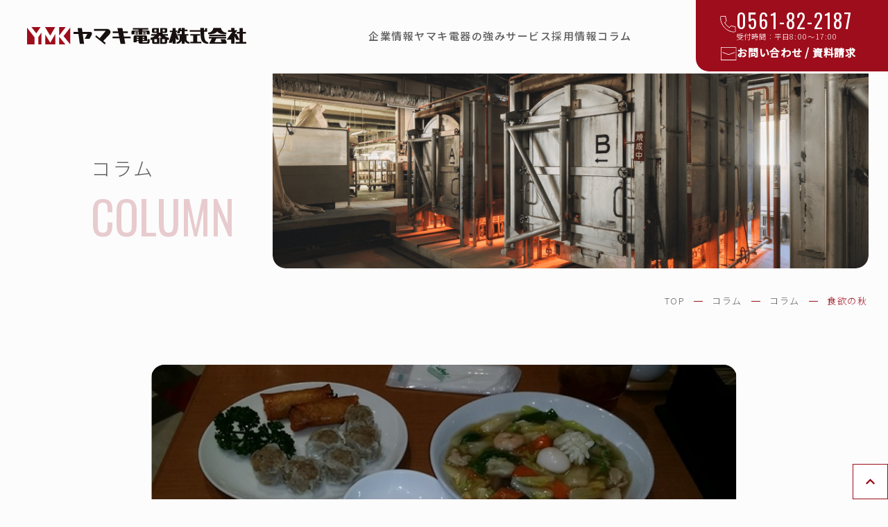

--- FILE ---
content_type: text/html; charset=UTF-8
request_url: https://www.ymkco.co.jp/column/%E9%A3%9F%E6%AC%B2%E3%81%AE%E7%A7%8B/
body_size: 56634
content:

<!DOCTYPE html>
<html>
    <head>
		<!-- Google tag (gtag.js) -->
<script defer src="https://www.googletagmanager.com/gtag/js?id=G-Y3ZCNGW8ME"></script>
<script defer src="[data-uri]"></script>
        <meta http-equiv="X-UA-Compatible" content="IE=edge">
        <meta name="viewport" content="width=device-width, initial-scale=1.0">
        <!--google font-->
        <link rel="preconnect" href="https://fonts.googleapis.com">
        <link rel="preconnect" href="https://fonts.gstatic.com" crossorigin>
        <link href="https://fonts.googleapis.com/css2?family=Noto+Sans+JP:wght@300;400;500&family=Oswald&display=swap" rel="stylesheet">
        <link href="https://fonts.googleapis.com/css2?family=Noto+Serif+JP:wght@400;700&display=swap" rel="stylesheet">
        <!--fontawesome-->
        <link rel="stylesheet" href="https://use.fontawesome.com/releases/v5.15.4/css/all.css">
        <script defer src="https://use.fontawesome.com/releases/v5.15.4/js/all.js"></script>
        <!--CSS-->
        <link rel="stylesheet" href="https://unpkg.com/destyle.css@3.0.2/destyle.min.css">
        <link rel="stylesheet" href="https://www.ymkco.co.jp/wp/wp-content/cache/autoptimize/css/autoptimize_single_f38b2db10e01b1572732a3191d538707.css">
        <link rel="stylesheet" href="https://www.ymkco.co.jp/wp/wp-content/cache/autoptimize/css/autoptimize_single_f9faba678c4d6dcfdde69e5b11b37a2e.css">
        <link href="https://www.ymkco.co.jp/wp/wp-content/cache/autoptimize/css/autoptimize_single_bd36e8f1b6d3d89935bd082d56c98291.css?ver=1752049445" rel="stylesheet">
        <!--jQuery-->
        <script defer src="https://ajax.googleapis.com/ajax/libs/jquery/3.4.1/jquery.min.js"></script>
        <!--JS-->
        <script defer src="https://www.ymkco.co.jp/wp/wp-content/themes/yamaki-themes/js/slick/slick.min.js"></script>
        <script defer src="https://www.ymkco.co.jp/wp/wp-content/cache/autoptimize/js/autoptimize_single_c2770122e1953974c531899cf456cf08.js"></script>
        <title>食欲の秋 - ヤマキ電器 株式会社</title>

		<!-- All in One SEO 4.9.3 - aioseo.com -->
	<meta name="description" content="今年は残暑らしい残暑もなく、あっさりと秋がやってきました。朝晩の冷え込みがますます秋を感じます。 日ごろの家庭" />
	<meta name="robots" content="max-image-preview:large" />
	<link rel="canonical" href="https://www.ymkco.co.jp/column/%e9%a3%9f%e6%ac%b2%e3%81%ae%e7%a7%8b/" />
	<meta name="generator" content="All in One SEO (AIOSEO) 4.9.3" />

		<!-- Google tag (gtag.js) -->
<script defer src="https://www.googletagmanager.com/gtag/js?id=G-3D9R8L4TM4"></script>
<script defer src="[data-uri]"></script>
		<meta property="og:locale" content="ja_JP" />
		<meta property="og:site_name" content="ヤマキ電器 株式会社 - セラミック 碍子 製造・試作 電熱器 石英" />
		<meta property="og:type" content="article" />
		<meta property="og:title" content="食欲の秋 - ヤマキ電器 株式会社" />
		<meta property="og:description" content="今年は残暑らしい残暑もなく、あっさりと秋がやってきました。朝晩の冷え込みがますます秋を感じます。 日ごろの家庭" />
		<meta property="og:url" content="https://www.ymkco.co.jp/column/%e9%a3%9f%e6%ac%b2%e3%81%ae%e7%a7%8b/" />
		<meta property="og:image" content="https://ymkco.sakura.ne.jp/wp/wp-content/uploads/2023/03/cropped-favicon.png" />
		<meta property="og:image:secure_url" content="https://ymkco.sakura.ne.jp/wp/wp-content/uploads/2023/03/cropped-favicon.png" />
		<meta property="article:published_time" content="2015-10-08T01:28:00+00:00" />
		<meta property="article:modified_time" content="2023-03-31T06:09:38+00:00" />
		<meta name="twitter:card" content="summary_large_image" />
		<meta name="twitter:title" content="食欲の秋 - ヤマキ電器 株式会社" />
		<meta name="twitter:description" content="今年は残暑らしい残暑もなく、あっさりと秋がやってきました。朝晩の冷え込みがますます秋を感じます。 日ごろの家庭" />
		<meta name="twitter:image" content="https://ymkco.sakura.ne.jp/wp/wp-content/uploads/2023/03/cropped-favicon.png" />
		<script type="application/ld+json" class="aioseo-schema">
			{"@context":"https:\/\/schema.org","@graph":[{"@type":"BreadcrumbList","@id":"https:\/\/www.ymkco.co.jp\/column\/%e9%a3%9f%e6%ac%b2%e3%81%ae%e7%a7%8b\/#breadcrumblist","itemListElement":[{"@type":"ListItem","@id":"https:\/\/www.ymkco.co.jp#listItem","position":1,"name":"\u30db\u30fc\u30e0","item":"https:\/\/www.ymkco.co.jp","nextItem":{"@type":"ListItem","@id":"https:\/\/www.ymkco.co.jp\/column\/#listItem","name":"\u30b3\u30e9\u30e0"}},{"@type":"ListItem","@id":"https:\/\/www.ymkco.co.jp\/column\/#listItem","position":2,"name":"\u30b3\u30e9\u30e0","item":"https:\/\/www.ymkco.co.jp\/column\/","nextItem":{"@type":"ListItem","@id":"https:\/\/www.ymkco.co.jp\/column\/column_category\/column01\/#listItem","name":"\u30b3\u30e9\u30e0"},"previousItem":{"@type":"ListItem","@id":"https:\/\/www.ymkco.co.jp#listItem","name":"\u30db\u30fc\u30e0"}},{"@type":"ListItem","@id":"https:\/\/www.ymkco.co.jp\/column\/column_category\/column01\/#listItem","position":3,"name":"\u30b3\u30e9\u30e0","item":"https:\/\/www.ymkco.co.jp\/column\/column_category\/column01\/","nextItem":{"@type":"ListItem","@id":"https:\/\/www.ymkco.co.jp\/column\/%e9%a3%9f%e6%ac%b2%e3%81%ae%e7%a7%8b\/#listItem","name":"\u98df\u6b32\u306e\u79cb"},"previousItem":{"@type":"ListItem","@id":"https:\/\/www.ymkco.co.jp\/column\/#listItem","name":"\u30b3\u30e9\u30e0"}},{"@type":"ListItem","@id":"https:\/\/www.ymkco.co.jp\/column\/%e9%a3%9f%e6%ac%b2%e3%81%ae%e7%a7%8b\/#listItem","position":4,"name":"\u98df\u6b32\u306e\u79cb","previousItem":{"@type":"ListItem","@id":"https:\/\/www.ymkco.co.jp\/column\/column_category\/column01\/#listItem","name":"\u30b3\u30e9\u30e0"}}]},{"@type":"Organization","@id":"https:\/\/www.ymkco.co.jp\/#organization","name":"\u30e4\u30de\u30ad\u96fb\u5668","description":"\u30bb\u30e9\u30df\u30c3\u30af \u788d\u5b50 \u88fd\u9020\u30fb\u8a66\u4f5c \u96fb\u71b1\u5668 \u77f3\u82f1","url":"https:\/\/www.ymkco.co.jp\/","telephone":"+81561822187","logo":{"@type":"ImageObject","url":"https:\/\/ymkco.sakura.ne.jp\/wp\/wp-content\/uploads\/2023\/03\/cropped-favicon.png","@id":"https:\/\/www.ymkco.co.jp\/column\/%e9%a3%9f%e6%ac%b2%e3%81%ae%e7%a7%8b\/#organizationLogo"},"image":{"@id":"https:\/\/www.ymkco.co.jp\/column\/%e9%a3%9f%e6%ac%b2%e3%81%ae%e7%a7%8b\/#organizationLogo"}},{"@type":"WebPage","@id":"https:\/\/www.ymkco.co.jp\/column\/%e9%a3%9f%e6%ac%b2%e3%81%ae%e7%a7%8b\/#webpage","url":"https:\/\/www.ymkco.co.jp\/column\/%e9%a3%9f%e6%ac%b2%e3%81%ae%e7%a7%8b\/","name":"\u98df\u6b32\u306e\u79cb - \u30e4\u30de\u30ad\u96fb\u5668 \u682a\u5f0f\u4f1a\u793e","description":"\u4eca\u5e74\u306f\u6b8b\u6691\u3089\u3057\u3044\u6b8b\u6691\u3082\u306a\u304f\u3001\u3042\u3063\u3055\u308a\u3068\u79cb\u304c\u3084\u3063\u3066\u304d\u307e\u3057\u305f\u3002\u671d\u6669\u306e\u51b7\u3048\u8fbc\u307f\u304c\u307e\u3059\u307e\u3059\u79cb\u3092\u611f\u3058\u307e\u3059\u3002 \u65e5\u3054\u308d\u306e\u5bb6\u5ead","inLanguage":"ja","isPartOf":{"@id":"https:\/\/www.ymkco.co.jp\/#website"},"breadcrumb":{"@id":"https:\/\/www.ymkco.co.jp\/column\/%e9%a3%9f%e6%ac%b2%e3%81%ae%e7%a7%8b\/#breadcrumblist"},"image":{"@type":"ImageObject","url":"https:\/\/www.ymkco.co.jp\/wp\/wp-content\/uploads\/2023\/02\/201510082146_1-600x0-1.jpg","@id":"https:\/\/www.ymkco.co.jp\/column\/%e9%a3%9f%e6%ac%b2%e3%81%ae%e7%a7%8b\/#mainImage","width":600,"height":338},"primaryImageOfPage":{"@id":"https:\/\/www.ymkco.co.jp\/column\/%e9%a3%9f%e6%ac%b2%e3%81%ae%e7%a7%8b\/#mainImage"},"datePublished":"2015-10-08T10:28:00+09:00","dateModified":"2023-03-31T15:09:38+09:00"},{"@type":"WebSite","@id":"https:\/\/www.ymkco.co.jp\/#website","url":"https:\/\/www.ymkco.co.jp\/","name":"\u30e4\u30de\u30ad\u96fb\u5668","description":"\u30bb\u30e9\u30df\u30c3\u30af \u788d\u5b50 \u88fd\u9020\u30fb\u8a66\u4f5c \u96fb\u71b1\u5668 \u77f3\u82f1","inLanguage":"ja","publisher":{"@id":"https:\/\/www.ymkco.co.jp\/#organization"}}]}
		</script>
		<!-- All in One SEO -->

<link rel="alternate" title="oEmbed (JSON)" type="application/json+oembed" href="https://www.ymkco.co.jp/wp-json/oembed/1.0/embed?url=https%3A%2F%2Fwww.ymkco.co.jp%2Fcolumn%2F%25e9%25a3%259f%25e6%25ac%25b2%25e3%2581%25ae%25e7%25a7%258b%2F" />
<link rel="alternate" title="oEmbed (XML)" type="text/xml+oembed" href="https://www.ymkco.co.jp/wp-json/oembed/1.0/embed?url=https%3A%2F%2Fwww.ymkco.co.jp%2Fcolumn%2F%25e9%25a3%259f%25e6%25ac%25b2%25e3%2581%25ae%25e7%25a7%258b%2F&#038;format=xml" />
<style id='wp-img-auto-sizes-contain-inline-css' type='text/css'>
img:is([sizes=auto i],[sizes^="auto," i]){contain-intrinsic-size:3000px 1500px}
/*# sourceURL=wp-img-auto-sizes-contain-inline-css */
</style>
<style id='wp-emoji-styles-inline-css' type='text/css'>

	img.wp-smiley, img.emoji {
		display: inline !important;
		border: none !important;
		box-shadow: none !important;
		height: 1em !important;
		width: 1em !important;
		margin: 0 0.07em !important;
		vertical-align: -0.1em !important;
		background: none !important;
		padding: 0 !important;
	}
/*# sourceURL=wp-emoji-styles-inline-css */
</style>
<style id='wp-block-library-inline-css' type='text/css'>
:root{--wp-block-synced-color:#7a00df;--wp-block-synced-color--rgb:122,0,223;--wp-bound-block-color:var(--wp-block-synced-color);--wp-editor-canvas-background:#ddd;--wp-admin-theme-color:#007cba;--wp-admin-theme-color--rgb:0,124,186;--wp-admin-theme-color-darker-10:#006ba1;--wp-admin-theme-color-darker-10--rgb:0,107,160.5;--wp-admin-theme-color-darker-20:#005a87;--wp-admin-theme-color-darker-20--rgb:0,90,135;--wp-admin-border-width-focus:2px}@media (min-resolution:192dpi){:root{--wp-admin-border-width-focus:1.5px}}.wp-element-button{cursor:pointer}:root .has-very-light-gray-background-color{background-color:#eee}:root .has-very-dark-gray-background-color{background-color:#313131}:root .has-very-light-gray-color{color:#eee}:root .has-very-dark-gray-color{color:#313131}:root .has-vivid-green-cyan-to-vivid-cyan-blue-gradient-background{background:linear-gradient(135deg,#00d084,#0693e3)}:root .has-purple-crush-gradient-background{background:linear-gradient(135deg,#34e2e4,#4721fb 50%,#ab1dfe)}:root .has-hazy-dawn-gradient-background{background:linear-gradient(135deg,#faaca8,#dad0ec)}:root .has-subdued-olive-gradient-background{background:linear-gradient(135deg,#fafae1,#67a671)}:root .has-atomic-cream-gradient-background{background:linear-gradient(135deg,#fdd79a,#004a59)}:root .has-nightshade-gradient-background{background:linear-gradient(135deg,#330968,#31cdcf)}:root .has-midnight-gradient-background{background:linear-gradient(135deg,#020381,#2874fc)}:root{--wp--preset--font-size--normal:16px;--wp--preset--font-size--huge:42px}.has-regular-font-size{font-size:1em}.has-larger-font-size{font-size:2.625em}.has-normal-font-size{font-size:var(--wp--preset--font-size--normal)}.has-huge-font-size{font-size:var(--wp--preset--font-size--huge)}.has-text-align-center{text-align:center}.has-text-align-left{text-align:left}.has-text-align-right{text-align:right}.has-fit-text{white-space:nowrap!important}#end-resizable-editor-section{display:none}.aligncenter{clear:both}.items-justified-left{justify-content:flex-start}.items-justified-center{justify-content:center}.items-justified-right{justify-content:flex-end}.items-justified-space-between{justify-content:space-between}.screen-reader-text{border:0;clip-path:inset(50%);height:1px;margin:-1px;overflow:hidden;padding:0;position:absolute;width:1px;word-wrap:normal!important}.screen-reader-text:focus{background-color:#ddd;clip-path:none;color:#444;display:block;font-size:1em;height:auto;left:5px;line-height:normal;padding:15px 23px 14px;text-decoration:none;top:5px;width:auto;z-index:100000}html :where(.has-border-color){border-style:solid}html :where([style*=border-top-color]){border-top-style:solid}html :where([style*=border-right-color]){border-right-style:solid}html :where([style*=border-bottom-color]){border-bottom-style:solid}html :where([style*=border-left-color]){border-left-style:solid}html :where([style*=border-width]){border-style:solid}html :where([style*=border-top-width]){border-top-style:solid}html :where([style*=border-right-width]){border-right-style:solid}html :where([style*=border-bottom-width]){border-bottom-style:solid}html :where([style*=border-left-width]){border-left-style:solid}html :where(img[class*=wp-image-]){height:auto;max-width:100%}:where(figure){margin:0 0 1em}html :where(.is-position-sticky){--wp-admin--admin-bar--position-offset:var(--wp-admin--admin-bar--height,0px)}@media screen and (max-width:600px){html :where(.is-position-sticky){--wp-admin--admin-bar--position-offset:0px}}

/*# sourceURL=wp-block-library-inline-css */
</style><style id='wp-block-image-inline-css' type='text/css'>
.wp-block-image>a,.wp-block-image>figure>a{display:inline-block}.wp-block-image img{box-sizing:border-box;height:auto;max-width:100%;vertical-align:bottom}@media not (prefers-reduced-motion){.wp-block-image img.hide{visibility:hidden}.wp-block-image img.show{animation:show-content-image .4s}}.wp-block-image[style*=border-radius] img,.wp-block-image[style*=border-radius]>a{border-radius:inherit}.wp-block-image.has-custom-border img{box-sizing:border-box}.wp-block-image.aligncenter{text-align:center}.wp-block-image.alignfull>a,.wp-block-image.alignwide>a{width:100%}.wp-block-image.alignfull img,.wp-block-image.alignwide img{height:auto;width:100%}.wp-block-image .aligncenter,.wp-block-image .alignleft,.wp-block-image .alignright,.wp-block-image.aligncenter,.wp-block-image.alignleft,.wp-block-image.alignright{display:table}.wp-block-image .aligncenter>figcaption,.wp-block-image .alignleft>figcaption,.wp-block-image .alignright>figcaption,.wp-block-image.aligncenter>figcaption,.wp-block-image.alignleft>figcaption,.wp-block-image.alignright>figcaption{caption-side:bottom;display:table-caption}.wp-block-image .alignleft{float:left;margin:.5em 1em .5em 0}.wp-block-image .alignright{float:right;margin:.5em 0 .5em 1em}.wp-block-image .aligncenter{margin-left:auto;margin-right:auto}.wp-block-image :where(figcaption){margin-bottom:1em;margin-top:.5em}.wp-block-image.is-style-circle-mask img{border-radius:9999px}@supports ((-webkit-mask-image:none) or (mask-image:none)) or (-webkit-mask-image:none){.wp-block-image.is-style-circle-mask img{border-radius:0;-webkit-mask-image:url('data:image/svg+xml;utf8,<svg viewBox="0 0 100 100" xmlns="http://www.w3.org/2000/svg"><circle cx="50" cy="50" r="50"/></svg>');mask-image:url('data:image/svg+xml;utf8,<svg viewBox="0 0 100 100" xmlns="http://www.w3.org/2000/svg"><circle cx="50" cy="50" r="50"/></svg>');mask-mode:alpha;-webkit-mask-position:center;mask-position:center;-webkit-mask-repeat:no-repeat;mask-repeat:no-repeat;-webkit-mask-size:contain;mask-size:contain}}:root :where(.wp-block-image.is-style-rounded img,.wp-block-image .is-style-rounded img){border-radius:9999px}.wp-block-image figure{margin:0}.wp-lightbox-container{display:flex;flex-direction:column;position:relative}.wp-lightbox-container img{cursor:zoom-in}.wp-lightbox-container img:hover+button{opacity:1}.wp-lightbox-container button{align-items:center;backdrop-filter:blur(16px) saturate(180%);background-color:#5a5a5a40;border:none;border-radius:4px;cursor:zoom-in;display:flex;height:20px;justify-content:center;opacity:0;padding:0;position:absolute;right:16px;text-align:center;top:16px;width:20px;z-index:100}@media not (prefers-reduced-motion){.wp-lightbox-container button{transition:opacity .2s ease}}.wp-lightbox-container button:focus-visible{outline:3px auto #5a5a5a40;outline:3px auto -webkit-focus-ring-color;outline-offset:3px}.wp-lightbox-container button:hover{cursor:pointer;opacity:1}.wp-lightbox-container button:focus{opacity:1}.wp-lightbox-container button:focus,.wp-lightbox-container button:hover,.wp-lightbox-container button:not(:hover):not(:active):not(.has-background){background-color:#5a5a5a40;border:none}.wp-lightbox-overlay{box-sizing:border-box;cursor:zoom-out;height:100vh;left:0;overflow:hidden;position:fixed;top:0;visibility:hidden;width:100%;z-index:100000}.wp-lightbox-overlay .close-button{align-items:center;cursor:pointer;display:flex;justify-content:center;min-height:40px;min-width:40px;padding:0;position:absolute;right:calc(env(safe-area-inset-right) + 16px);top:calc(env(safe-area-inset-top) + 16px);z-index:5000000}.wp-lightbox-overlay .close-button:focus,.wp-lightbox-overlay .close-button:hover,.wp-lightbox-overlay .close-button:not(:hover):not(:active):not(.has-background){background:none;border:none}.wp-lightbox-overlay .lightbox-image-container{height:var(--wp--lightbox-container-height);left:50%;overflow:hidden;position:absolute;top:50%;transform:translate(-50%,-50%);transform-origin:top left;width:var(--wp--lightbox-container-width);z-index:9999999999}.wp-lightbox-overlay .wp-block-image{align-items:center;box-sizing:border-box;display:flex;height:100%;justify-content:center;margin:0;position:relative;transform-origin:0 0;width:100%;z-index:3000000}.wp-lightbox-overlay .wp-block-image img{height:var(--wp--lightbox-image-height);min-height:var(--wp--lightbox-image-height);min-width:var(--wp--lightbox-image-width);width:var(--wp--lightbox-image-width)}.wp-lightbox-overlay .wp-block-image figcaption{display:none}.wp-lightbox-overlay button{background:none;border:none}.wp-lightbox-overlay .scrim{background-color:#fff;height:100%;opacity:.9;position:absolute;width:100%;z-index:2000000}.wp-lightbox-overlay.active{visibility:visible}@media not (prefers-reduced-motion){.wp-lightbox-overlay.active{animation:turn-on-visibility .25s both}.wp-lightbox-overlay.active img{animation:turn-on-visibility .35s both}.wp-lightbox-overlay.show-closing-animation:not(.active){animation:turn-off-visibility .35s both}.wp-lightbox-overlay.show-closing-animation:not(.active) img{animation:turn-off-visibility .25s both}.wp-lightbox-overlay.zoom.active{animation:none;opacity:1;visibility:visible}.wp-lightbox-overlay.zoom.active .lightbox-image-container{animation:lightbox-zoom-in .4s}.wp-lightbox-overlay.zoom.active .lightbox-image-container img{animation:none}.wp-lightbox-overlay.zoom.active .scrim{animation:turn-on-visibility .4s forwards}.wp-lightbox-overlay.zoom.show-closing-animation:not(.active){animation:none}.wp-lightbox-overlay.zoom.show-closing-animation:not(.active) .lightbox-image-container{animation:lightbox-zoom-out .4s}.wp-lightbox-overlay.zoom.show-closing-animation:not(.active) .lightbox-image-container img{animation:none}.wp-lightbox-overlay.zoom.show-closing-animation:not(.active) .scrim{animation:turn-off-visibility .4s forwards}}@keyframes show-content-image{0%{visibility:hidden}99%{visibility:hidden}to{visibility:visible}}@keyframes turn-on-visibility{0%{opacity:0}to{opacity:1}}@keyframes turn-off-visibility{0%{opacity:1;visibility:visible}99%{opacity:0;visibility:visible}to{opacity:0;visibility:hidden}}@keyframes lightbox-zoom-in{0%{transform:translate(calc((-100vw + var(--wp--lightbox-scrollbar-width))/2 + var(--wp--lightbox-initial-left-position)),calc(-50vh + var(--wp--lightbox-initial-top-position))) scale(var(--wp--lightbox-scale))}to{transform:translate(-50%,-50%) scale(1)}}@keyframes lightbox-zoom-out{0%{transform:translate(-50%,-50%) scale(1);visibility:visible}99%{visibility:visible}to{transform:translate(calc((-100vw + var(--wp--lightbox-scrollbar-width))/2 + var(--wp--lightbox-initial-left-position)),calc(-50vh + var(--wp--lightbox-initial-top-position))) scale(var(--wp--lightbox-scale));visibility:hidden}}
/*# sourceURL=https://www.ymkco.co.jp/wp/wp-includes/blocks/image/style.min.css */
</style>
<style id='wp-block-paragraph-inline-css' type='text/css'>
.is-small-text{font-size:.875em}.is-regular-text{font-size:1em}.is-large-text{font-size:2.25em}.is-larger-text{font-size:3em}.has-drop-cap:not(:focus):first-letter{float:left;font-size:8.4em;font-style:normal;font-weight:100;line-height:.68;margin:.05em .1em 0 0;text-transform:uppercase}body.rtl .has-drop-cap:not(:focus):first-letter{float:none;margin-left:.1em}p.has-drop-cap.has-background{overflow:hidden}:root :where(p.has-background){padding:1.25em 2.375em}:where(p.has-text-color:not(.has-link-color)) a{color:inherit}p.has-text-align-left[style*="writing-mode:vertical-lr"],p.has-text-align-right[style*="writing-mode:vertical-rl"]{rotate:180deg}
/*# sourceURL=https://www.ymkco.co.jp/wp/wp-includes/blocks/paragraph/style.min.css */
</style>
<style id='global-styles-inline-css' type='text/css'>
:root{--wp--preset--aspect-ratio--square: 1;--wp--preset--aspect-ratio--4-3: 4/3;--wp--preset--aspect-ratio--3-4: 3/4;--wp--preset--aspect-ratio--3-2: 3/2;--wp--preset--aspect-ratio--2-3: 2/3;--wp--preset--aspect-ratio--16-9: 16/9;--wp--preset--aspect-ratio--9-16: 9/16;--wp--preset--color--black: #000000;--wp--preset--color--cyan-bluish-gray: #abb8c3;--wp--preset--color--white: #ffffff;--wp--preset--color--pale-pink: #f78da7;--wp--preset--color--vivid-red: #cf2e2e;--wp--preset--color--luminous-vivid-orange: #ff6900;--wp--preset--color--luminous-vivid-amber: #fcb900;--wp--preset--color--light-green-cyan: #7bdcb5;--wp--preset--color--vivid-green-cyan: #00d084;--wp--preset--color--pale-cyan-blue: #8ed1fc;--wp--preset--color--vivid-cyan-blue: #0693e3;--wp--preset--color--vivid-purple: #9b51e0;--wp--preset--gradient--vivid-cyan-blue-to-vivid-purple: linear-gradient(135deg,rgb(6,147,227) 0%,rgb(155,81,224) 100%);--wp--preset--gradient--light-green-cyan-to-vivid-green-cyan: linear-gradient(135deg,rgb(122,220,180) 0%,rgb(0,208,130) 100%);--wp--preset--gradient--luminous-vivid-amber-to-luminous-vivid-orange: linear-gradient(135deg,rgb(252,185,0) 0%,rgb(255,105,0) 100%);--wp--preset--gradient--luminous-vivid-orange-to-vivid-red: linear-gradient(135deg,rgb(255,105,0) 0%,rgb(207,46,46) 100%);--wp--preset--gradient--very-light-gray-to-cyan-bluish-gray: linear-gradient(135deg,rgb(238,238,238) 0%,rgb(169,184,195) 100%);--wp--preset--gradient--cool-to-warm-spectrum: linear-gradient(135deg,rgb(74,234,220) 0%,rgb(151,120,209) 20%,rgb(207,42,186) 40%,rgb(238,44,130) 60%,rgb(251,105,98) 80%,rgb(254,248,76) 100%);--wp--preset--gradient--blush-light-purple: linear-gradient(135deg,rgb(255,206,236) 0%,rgb(152,150,240) 100%);--wp--preset--gradient--blush-bordeaux: linear-gradient(135deg,rgb(254,205,165) 0%,rgb(254,45,45) 50%,rgb(107,0,62) 100%);--wp--preset--gradient--luminous-dusk: linear-gradient(135deg,rgb(255,203,112) 0%,rgb(199,81,192) 50%,rgb(65,88,208) 100%);--wp--preset--gradient--pale-ocean: linear-gradient(135deg,rgb(255,245,203) 0%,rgb(182,227,212) 50%,rgb(51,167,181) 100%);--wp--preset--gradient--electric-grass: linear-gradient(135deg,rgb(202,248,128) 0%,rgb(113,206,126) 100%);--wp--preset--gradient--midnight: linear-gradient(135deg,rgb(2,3,129) 0%,rgb(40,116,252) 100%);--wp--preset--font-size--small: 13px;--wp--preset--font-size--medium: 20px;--wp--preset--font-size--large: 36px;--wp--preset--font-size--x-large: 42px;--wp--preset--spacing--20: 0.44rem;--wp--preset--spacing--30: 0.67rem;--wp--preset--spacing--40: 1rem;--wp--preset--spacing--50: 1.5rem;--wp--preset--spacing--60: 2.25rem;--wp--preset--spacing--70: 3.38rem;--wp--preset--spacing--80: 5.06rem;--wp--preset--shadow--natural: 6px 6px 9px rgba(0, 0, 0, 0.2);--wp--preset--shadow--deep: 12px 12px 50px rgba(0, 0, 0, 0.4);--wp--preset--shadow--sharp: 6px 6px 0px rgba(0, 0, 0, 0.2);--wp--preset--shadow--outlined: 6px 6px 0px -3px rgb(255, 255, 255), 6px 6px rgb(0, 0, 0);--wp--preset--shadow--crisp: 6px 6px 0px rgb(0, 0, 0);}:where(.is-layout-flex){gap: 0.5em;}:where(.is-layout-grid){gap: 0.5em;}body .is-layout-flex{display: flex;}.is-layout-flex{flex-wrap: wrap;align-items: center;}.is-layout-flex > :is(*, div){margin: 0;}body .is-layout-grid{display: grid;}.is-layout-grid > :is(*, div){margin: 0;}:where(.wp-block-columns.is-layout-flex){gap: 2em;}:where(.wp-block-columns.is-layout-grid){gap: 2em;}:where(.wp-block-post-template.is-layout-flex){gap: 1.25em;}:where(.wp-block-post-template.is-layout-grid){gap: 1.25em;}.has-black-color{color: var(--wp--preset--color--black) !important;}.has-cyan-bluish-gray-color{color: var(--wp--preset--color--cyan-bluish-gray) !important;}.has-white-color{color: var(--wp--preset--color--white) !important;}.has-pale-pink-color{color: var(--wp--preset--color--pale-pink) !important;}.has-vivid-red-color{color: var(--wp--preset--color--vivid-red) !important;}.has-luminous-vivid-orange-color{color: var(--wp--preset--color--luminous-vivid-orange) !important;}.has-luminous-vivid-amber-color{color: var(--wp--preset--color--luminous-vivid-amber) !important;}.has-light-green-cyan-color{color: var(--wp--preset--color--light-green-cyan) !important;}.has-vivid-green-cyan-color{color: var(--wp--preset--color--vivid-green-cyan) !important;}.has-pale-cyan-blue-color{color: var(--wp--preset--color--pale-cyan-blue) !important;}.has-vivid-cyan-blue-color{color: var(--wp--preset--color--vivid-cyan-blue) !important;}.has-vivid-purple-color{color: var(--wp--preset--color--vivid-purple) !important;}.has-black-background-color{background-color: var(--wp--preset--color--black) !important;}.has-cyan-bluish-gray-background-color{background-color: var(--wp--preset--color--cyan-bluish-gray) !important;}.has-white-background-color{background-color: var(--wp--preset--color--white) !important;}.has-pale-pink-background-color{background-color: var(--wp--preset--color--pale-pink) !important;}.has-vivid-red-background-color{background-color: var(--wp--preset--color--vivid-red) !important;}.has-luminous-vivid-orange-background-color{background-color: var(--wp--preset--color--luminous-vivid-orange) !important;}.has-luminous-vivid-amber-background-color{background-color: var(--wp--preset--color--luminous-vivid-amber) !important;}.has-light-green-cyan-background-color{background-color: var(--wp--preset--color--light-green-cyan) !important;}.has-vivid-green-cyan-background-color{background-color: var(--wp--preset--color--vivid-green-cyan) !important;}.has-pale-cyan-blue-background-color{background-color: var(--wp--preset--color--pale-cyan-blue) !important;}.has-vivid-cyan-blue-background-color{background-color: var(--wp--preset--color--vivid-cyan-blue) !important;}.has-vivid-purple-background-color{background-color: var(--wp--preset--color--vivid-purple) !important;}.has-black-border-color{border-color: var(--wp--preset--color--black) !important;}.has-cyan-bluish-gray-border-color{border-color: var(--wp--preset--color--cyan-bluish-gray) !important;}.has-white-border-color{border-color: var(--wp--preset--color--white) !important;}.has-pale-pink-border-color{border-color: var(--wp--preset--color--pale-pink) !important;}.has-vivid-red-border-color{border-color: var(--wp--preset--color--vivid-red) !important;}.has-luminous-vivid-orange-border-color{border-color: var(--wp--preset--color--luminous-vivid-orange) !important;}.has-luminous-vivid-amber-border-color{border-color: var(--wp--preset--color--luminous-vivid-amber) !important;}.has-light-green-cyan-border-color{border-color: var(--wp--preset--color--light-green-cyan) !important;}.has-vivid-green-cyan-border-color{border-color: var(--wp--preset--color--vivid-green-cyan) !important;}.has-pale-cyan-blue-border-color{border-color: var(--wp--preset--color--pale-cyan-blue) !important;}.has-vivid-cyan-blue-border-color{border-color: var(--wp--preset--color--vivid-cyan-blue) !important;}.has-vivid-purple-border-color{border-color: var(--wp--preset--color--vivid-purple) !important;}.has-vivid-cyan-blue-to-vivid-purple-gradient-background{background: var(--wp--preset--gradient--vivid-cyan-blue-to-vivid-purple) !important;}.has-light-green-cyan-to-vivid-green-cyan-gradient-background{background: var(--wp--preset--gradient--light-green-cyan-to-vivid-green-cyan) !important;}.has-luminous-vivid-amber-to-luminous-vivid-orange-gradient-background{background: var(--wp--preset--gradient--luminous-vivid-amber-to-luminous-vivid-orange) !important;}.has-luminous-vivid-orange-to-vivid-red-gradient-background{background: var(--wp--preset--gradient--luminous-vivid-orange-to-vivid-red) !important;}.has-very-light-gray-to-cyan-bluish-gray-gradient-background{background: var(--wp--preset--gradient--very-light-gray-to-cyan-bluish-gray) !important;}.has-cool-to-warm-spectrum-gradient-background{background: var(--wp--preset--gradient--cool-to-warm-spectrum) !important;}.has-blush-light-purple-gradient-background{background: var(--wp--preset--gradient--blush-light-purple) !important;}.has-blush-bordeaux-gradient-background{background: var(--wp--preset--gradient--blush-bordeaux) !important;}.has-luminous-dusk-gradient-background{background: var(--wp--preset--gradient--luminous-dusk) !important;}.has-pale-ocean-gradient-background{background: var(--wp--preset--gradient--pale-ocean) !important;}.has-electric-grass-gradient-background{background: var(--wp--preset--gradient--electric-grass) !important;}.has-midnight-gradient-background{background: var(--wp--preset--gradient--midnight) !important;}.has-small-font-size{font-size: var(--wp--preset--font-size--small) !important;}.has-medium-font-size{font-size: var(--wp--preset--font-size--medium) !important;}.has-large-font-size{font-size: var(--wp--preset--font-size--large) !important;}.has-x-large-font-size{font-size: var(--wp--preset--font-size--x-large) !important;}
/*# sourceURL=global-styles-inline-css */
</style>

<style id='classic-theme-styles-inline-css' type='text/css'>
/*! This file is auto-generated */
.wp-block-button__link{color:#fff;background-color:#32373c;border-radius:9999px;box-shadow:none;text-decoration:none;padding:calc(.667em + 2px) calc(1.333em + 2px);font-size:1.125em}.wp-block-file__button{background:#32373c;color:#fff;text-decoration:none}
/*# sourceURL=/wp-includes/css/classic-themes.min.css */
</style>
<link rel='stylesheet' id='tablepress-default-css' href='https://www.ymkco.co.jp/wp/wp-content/cache/autoptimize/css/autoptimize_single_d1a975748cb2ea0d14047c511c2163d7.css?ver=2.1' type='text/css' media='all' />
<link rel="https://api.w.org/" href="https://www.ymkco.co.jp/wp-json/" /><link rel="alternate" title="JSON" type="application/json" href="https://www.ymkco.co.jp/wp-json/wp/v2/column/306" /><link rel="EditURI" type="application/rsd+xml" title="RSD" href="https://www.ymkco.co.jp/wp/xmlrpc.php?rsd" />
<meta name="generator" content="WordPress 6.9" />
<link rel='shortlink' href='https://www.ymkco.co.jp/?p=306' />
<link rel="icon" href="https://www.ymkco.co.jp/wp/wp-content/uploads/2023/03/cropped-favicon-32x32.png" sizes="32x32" />
<link rel="icon" href="https://www.ymkco.co.jp/wp/wp-content/uploads/2023/03/cropped-favicon-192x192.png" sizes="192x192" />
<link rel="apple-touch-icon" href="https://www.ymkco.co.jp/wp/wp-content/uploads/2023/03/cropped-favicon-180x180.png" />
<meta name="msapplication-TileImage" content="https://www.ymkco.co.jp/wp/wp-content/uploads/2023/03/cropped-favicon-270x270.png" />
		<style type="text/css" id="wp-custom-css">
			@media only screen and (max-width: 786px){
	.fine_ceramic .childpage_heading_img img{
    left: calc(50% + -3vw);
}
}		</style>
		    </head>
    <body id="top" class="wp-singular column-template-default single single-column postid-306 wp-theme-yamaki-themes">
    <div class="body-wrapper">
        <header id="header">
            <div class="header_wrapper">
                <a href="https://www.ymkco.co.jp">
                                    <p class="site-logo"><img src="https://www.ymkco.co.jp/wp/wp-content/themes/yamaki-themes/images/common/logo.svg" alt="ヤマキ電器株式会社"></p></a>
                                <!--グローバルナビ-->
                <nav class="gnav">
                <ul id="menu-%e3%83%98%e3%83%83%e3%83%80%e3%83%bc%e3%83%a1%e3%83%8b%e3%83%a5%e3%83%bc" class="gnav_list"><li id="menu-item-1400" class="menu-item menu-item-type-custom menu-item-object-custom menu-item-has-children menu-item-1400"><a href="#">企業情報</a>
<ul class="sub-menu">
	<li id="menu-item-1398" class="menu-item menu-item-type-post_type menu-item-object-page menu-item-1398"><a href="https://www.ymkco.co.jp/about_us/">企業情報TOP</a></li>
	<li id="menu-item-935" class="menu-item menu-item-type-post_type menu-item-object-page menu-item-935"><a href="https://www.ymkco.co.jp/access/">アクセス</a></li>
</ul>
</li>
<li id="menu-item-23" class="menu-item menu-item-type-post_type menu-item-object-page menu-item-23"><a href="https://www.ymkco.co.jp/yamaki/">ヤマキ電器の強み</a></li>
<li id="menu-item-1402" class="menu-item menu-item-type-custom menu-item-object-custom menu-item-has-children menu-item-1402"><a href="#">サービス</a>
<ul class="sub-menu">
	<li id="menu-item-1397" class="menu-item menu-item-type-post_type menu-item-object-page menu-item-1397"><a href="https://www.ymkco.co.jp/product/">サービスTOP</a></li>
	<li id="menu-item-934" class="menu-item menu-item-type-post_type menu-item-object-page menu-item-has-children menu-item-934"><a href="https://www.ymkco.co.jp/product/heater/">⼯業⽤ヒーター</a>
	<ul class="sub-menu">
		<li id="menu-item-966" class="menu-item menu-item-type-post_type menu-item-object-page menu-item-966"><a href="https://www.ymkco.co.jp/product/other_heater/">その他⼯業⽤ヒーター／事例</a></li>
	</ul>
</li>
	<li id="menu-item-933" class="menu-item menu-item-type-post_type menu-item-object-page menu-item-933"><a href="https://www.ymkco.co.jp/product/gaishi/">配電⽤機器碍⼦</a></li>
	<li id="menu-item-1015" class="menu-item menu-item-type-post_type menu-item-object-page menu-item-1015"><a href="https://www.ymkco.co.jp/product/sumi/">茶道 電熱器</a></li>
	<li id="menu-item-1123" class="menu-item menu-item-type-post_type menu-item-object-page menu-item-1123"><a href="https://www.ymkco.co.jp/product/hyou/">⾷品⽤ 磁器容器</a></li>
	<li id="menu-item-1143" class="menu-item menu-item-type-post_type menu-item-object-page menu-item-1143"><a href="https://www.ymkco.co.jp/product/fine_ceramic/">ファインセラミックス</a></li>
	<li id="menu-item-1443" class="menu-item menu-item-type-post_type menu-item-object-page menu-item-1443"><a href="https://www.ymkco.co.jp/product/generic/">一般商材・過去の実績</a></li>
</ul>
</li>
<li id="menu-item-1401" class="menu-item menu-item-type-custom menu-item-object-custom menu-item-has-children menu-item-1401"><a href="#">採用情報</a>
<ul class="sub-menu">
	<li id="menu-item-1399" class="menu-item menu-item-type-post_type menu-item-object-page menu-item-1399"><a href="https://www.ymkco.co.jp/recruit/">採用情報TOP</a></li>
	<li id="menu-item-1347" class="menu-item menu-item-type-post_type menu-item-object-page menu-item-1347"><a href="https://www.ymkco.co.jp/recruit/interview/">女性開発者インタビュー</a></li>
</ul>
</li>
<li id="menu-item-2346" class="menu-item menu-item-type-custom menu-item-object-custom menu-item-2346"><a href="/column/">コラム</a></li>
<li id="menu-item-53" class="only-sp menu-item-contact menu-item menu-item-type-post_type menu-item-object-page menu-item-53"><a href="https://www.ymkco.co.jp/contact/">お問い合わせ</a></li>
</ul>                    <a href="https://www.ymkco.co.jp">
                        <figure class="gnav_logo">
                            <noscript><img src="https://www.ymkco.co.jp/wp/wp-content/themes/yamaki-themes/images/common/footer-logo.svg" alt="ヤマキ電器株式会社"></noscript><img class="lazyload" src='data:image/svg+xml,%3Csvg%20xmlns=%22http://www.w3.org/2000/svg%22%20viewBox=%220%200%20210%20140%22%3E%3C/svg%3E' data-src="https://www.ymkco.co.jp/wp/wp-content/themes/yamaki-themes/images/common/footer-logo.svg" alt="ヤマキ電器株式会社">
                        </figure>
                    </a>
                </nav>
                <!--/グローバルナビ-->
                                <div class="header_contact">
                    <div class="header_contact_item header_contact-tel">
                        <a href="tel:0561-82-2187">
                            <figure class="header_contact_item_img">
                                <noscript><img src="https://www.ymkco.co.jp/wp/wp-content/themes/yamaki-themes/images/common/icon_tel.svg" alt="tel"></noscript><img class="lazyload" src='data:image/svg+xml,%3Csvg%20xmlns=%22http://www.w3.org/2000/svg%22%20viewBox=%220%200%20210%20140%22%3E%3C/svg%3E' data-src="https://www.ymkco.co.jp/wp/wp-content/themes/yamaki-themes/images/common/icon_tel.svg" alt="tel">
                            </figure>
                            <div class="header_contact-tel_inner">
                                <div class="header_contact-tel_num">0561-82-2187</div>
                                <div class="header_contact-tel_text">受付時間：平日8:00～17:00</div>
                            </div>
                        </a>
                    </div>
                    <div class="header_contact_item header_contact-form">
                        <a href="https://www.ymkco.co.jp/contact">
                            <figure class="header_contact_item_img">
                                <noscript><img src="https://www.ymkco.co.jp/wp/wp-content/themes/yamaki-themes/images/common/icon_mail.svg" alt="mail"></noscript><img class="lazyload" src='data:image/svg+xml,%3Csvg%20xmlns=%22http://www.w3.org/2000/svg%22%20viewBox=%220%200%20210%20140%22%3E%3C/svg%3E' data-src="https://www.ymkco.co.jp/wp/wp-content/themes/yamaki-themes/images/common/icon_mail.svg" alt="mail">
                            </figure>
                            <div class="header_contact-form_text">お問い合わせ / 資料請求</div>
                        </a>
                    </div>
                </div>
                <div class="menu-btn">
                    <span></span>
                    <span></span>
                    <span></span>
                    <p>MENU</p>
                </div>
            </div>
        </header>
<!--メイン-->
<main id="main" class="lower-page">
    
    <div class="only-sp"><div class="breadcrumb"><ul><li><a href="https://www.ymkco.co.jp"><span>TOP</span></a></li><li><a href="https://www.ymkco.co.jp/column/"><span>コラム</span></a></li><li><a href="https://www.ymkco.co.jp/column/column_category/column01/"><span>コラム</span></a></li><li><span>食欲の秋</span></li></ul></div></div>
    <div class="page_heading">
        <div class="page_heading_text">
            <p class="page_heading_title">コラム</p>
            <p class="page_heading_subtitle">COLUMN</p>
        </div>
        <figure class="page_heading_img">
            <noscript><img src="https://www.ymkco.co.jp/wp/wp-content/themes/yamaki-themes/images/bg_fv_column.png" width="100" alt="コラム" /></noscript><img class="lazyload" src='data:image/svg+xml,%3Csvg%20xmlns=%22http://www.w3.org/2000/svg%22%20viewBox=%220%200%20100%2066.666666666667%22%3E%3C/svg%3E' data-src="https://www.ymkco.co.jp/wp/wp-content/themes/yamaki-themes/images/bg_fv_column.png" width="100" alt="コラム" />
        </figure>
    </div>
    <div class="only-pc"><div class="breadcrumb"><ul><li><a href="https://www.ymkco.co.jp"><span>TOP</span></a></li><li><a href="https://www.ymkco.co.jp/column/"><span>コラム</span></a></li><li><a href="https://www.ymkco.co.jp/column/column_category/column01/"><span>コラム</span></a></li><li><span>食欲の秋</span></li></ul></div></div>
    <section class="page_inner inner">
        <figure class="post-thumbnail">
                        <noscript><img src="https://www.ymkco.co.jp/wp/wp-content/uploads/2023/02/201510082146_1-600x0-1.jpg" alt="食欲の秋"></noscript><img class="lazyload" src='data:image/svg+xml,%3Csvg%20xmlns=%22http://www.w3.org/2000/svg%22%20viewBox=%220%200%20210%20140%22%3E%3C/svg%3E' data-src="https://www.ymkco.co.jp/wp/wp-content/uploads/2023/02/201510082146_1-600x0-1.jpg" alt="食欲の秋">
                    </figure>
        <ul class="post-category"><li><a href="https://www.ymkco.co.jp/column/column_category/column01/">コラム</a></li></ul>        <h1 class="post-title">食欲の秋</h1>
        <p class="post-date">2015/10/08</p>

        <section class="post-content">
            
<p>今年は残暑らしい残暑もなく、あっさりと秋がやってきました。<br>朝晩の冷え込みがますます秋を感じます。</p>



<p>日ごろの家庭料理が不満というわけではないですが<br>出張に行くと様々な誘惑に駆られて食べてしまいます。<br>崎陽軒さんをお邪魔したのでお昼は普段より奮発して<br>中華食堂で頂きました。（普段はもっぱら立ち食いソバ！）<br>日ごろ頂いている中華調理と遥かに違い上品で美味しかったです。<br>シウマイはあたたかったので特別美味しかったです。</p>



<figure class="wp-block-image size-full"><img fetchpriority="high" decoding="async" width="600" height="338" src="https://ymkco.sakura.ne.jp/wp/wp-content/uploads/2023/02/201510082146_1-600x0-1.jpg" alt="" class="wp-image-307" srcset="https://www.ymkco.co.jp/wp/wp-content/uploads/2023/02/201510082146_1-600x0-1.jpg 600w, https://www.ymkco.co.jp/wp/wp-content/uploads/2023/02/201510082146_1-600x0-1-300x169.jpg 300w" sizes="(max-width: 600px) 100vw, 600px" /></figure>



<p>先日カンブリア宮殿で放送された「アリババ」に寄ってみたくなりました。</p>



<p>このコラムは出張帰宅後書いておりますが、<br>普段帰りの新幹線の友はでシウマイ弁当&amp;ビールですが<br>今日は秋らしく松茸ごはん弁当を買い家に持ち帰って頂きました。</p>



<figure class="wp-block-image size-full"><noscript><img decoding="async" width="600" height="338" src="https://ymkco.sakura.ne.jp/wp/wp-content/uploads/2023/02/201510082146_2-600x0-1.jpg" alt="" class="wp-image-308" srcset="https://www.ymkco.co.jp/wp/wp-content/uploads/2023/02/201510082146_2-600x0-1.jpg 600w, https://www.ymkco.co.jp/wp/wp-content/uploads/2023/02/201510082146_2-600x0-1-300x169.jpg 300w" sizes="(max-width: 600px) 100vw, 600px" /></noscript><img decoding="async" width="600" height="338" src='data:image/svg+xml,%3Csvg%20xmlns=%22http://www.w3.org/2000/svg%22%20viewBox=%220%200%20600%20338%22%3E%3C/svg%3E' data-src="https://ymkco.sakura.ne.jp/wp/wp-content/uploads/2023/02/201510082146_2-600x0-1.jpg" alt="" class="lazyload wp-image-308" data-srcset="https://www.ymkco.co.jp/wp/wp-content/uploads/2023/02/201510082146_2-600x0-1.jpg 600w, https://www.ymkco.co.jp/wp/wp-content/uploads/2023/02/201510082146_2-600x0-1-300x169.jpg 300w" data-sizes="(max-width: 600px) 100vw, 600px" /></figure>



<p>すっかり崎陽軒さんの回し者となっておりますが、松茸の香りもよく<br>さんまのすだちおろしと海老芋煮がお気に入りに加わりました。</p>



<p>記）　営業2課　　伊藤昌洋</p>
            <p class="bnr_column_recruit"><a class="only-pc" title="採用情報" href="https://www.ymkco.co.jp/recruit/"><noscript><img class="alignnone size-full wp-image-2937" src="https://www.ymkco.co.jp/wp/wp-content/uploads/2025/04/banner2-1.png" alt="" width="300" height="68" /></noscript><img class="lazyload alignnone size-full wp-image-2937" src='data:image/svg+xml,%3Csvg%20xmlns=%22http://www.w3.org/2000/svg%22%20viewBox=%220%200%20300%2068%22%3E%3C/svg%3E' data-src="https://www.ymkco.co.jp/wp/wp-content/uploads/2025/04/banner2-1.png" alt="" width="300" height="68" /></a> <a class="only-sp" title="採用情報" href="https://www.ymkco.co.jp/recruit/"><noscript><img src="https://www.ymkco.co.jp/wp/wp-content/uploads/2025/04/banner2-1.png" alt="" width="300" height="105" class="alignnone size-full wp-image-2939" /></noscript><img src='data:image/svg+xml,%3Csvg%20xmlns=%22http://www.w3.org/2000/svg%22%20viewBox=%220%200%20300%20105%22%3E%3C/svg%3E' data-src="https://www.ymkco.co.jp/wp/wp-content/uploads/2025/04/banner2-1.png" alt="" width="300" height="105" class="lazyload alignnone size-full wp-image-2939" /></a></p>        </section>

        <div class="post-pagenavi">
            <!-- 前のページへのリンク -->
            <div class="post-pagenavi-prev">
                <a href="https://www.ymkco.co.jp/column/%e3%82%b7%e3%83%ab%e3%83%90%e3%83%bc%e3%82%a6%e3%82%a3%e3%83%bc%e3%82%af/" rel="prev">前の記事</a>            </div>

            <div class="post-pagenavi-home">
                <a href="https://www.ymkco.co.jp/column">一覧に戻る</a>
            </div>

            <!-- 次のページへのリンク -->
            <div class="post-pagenavi-next">
                <a href="https://www.ymkco.co.jp/column/%e7%a7%8b%e3%81%ae%e5%91%b3%e8%a6%9a%e2%99%aa/" rel="next">次の記事</a>            </div>
        </div>
    </section>

    </main>
<!--/メイン-->


        <footer>
                    <section class="top-contact">
                <div class="top-contact_wrapper inner">
                    <figure class="top-contact_wrapper_bg fadeUpTrigger only-sp">
                        <noscript><img src="https://www.ymkco.co.jp/wp/wp-content/themes/yamaki-themes/images/common/bg_contact.jpg" alt="お問い合わせ/資料請求"></noscript><img class="lazyload" src='data:image/svg+xml,%3Csvg%20xmlns=%22http://www.w3.org/2000/svg%22%20viewBox=%220%200%20210%20140%22%3E%3C/svg%3E' data-src="https://www.ymkco.co.jp/wp/wp-content/themes/yamaki-themes/images/common/bg_contact.jpg" alt="お問い合わせ/資料請求">
                    </figure>
                    <div class="top_contents_heading">
                        <h3 class="top_contents_heading_title">お問い合わせ<br><span>/</span>資料請求</h3>
                        <div class="top_contents_heading_subtitle">Contact</div>
                    </div>
                    <div class="top-contact_detail">
                        <figure class="top-contact_detail_bg fadeUpTrigger only-pc">
                            <noscript><img src="https://www.ymkco.co.jp/wp/wp-content/themes/yamaki-themes/images/common/bg_contact.jpg" alt="お問い合わせ/資料請求"></noscript><img class="lazyload" src='data:image/svg+xml,%3Csvg%20xmlns=%22http://www.w3.org/2000/svg%22%20viewBox=%220%200%20210%20140%22%3E%3C/svg%3E' data-src="https://www.ymkco.co.jp/wp/wp-content/themes/yamaki-themes/images/common/bg_contact.jpg" alt="お問い合わせ/資料請求">
                        </figure>
                        <h3>お問い合わせ<span class="only-pc">・</span><br class="only-sp">資料請求</h3>
                        <p class="top-contact_detail_text">ご訪問いただきありがとうございます。<br>
                            資料請求やご相談など、<br class="only-sp">お気軽にお問い合わせください。</p>
                        <div class="top-contact_detail_wrapper">
                            <div class="contact-tel_wrapper">
                                <figure class="contact-tel_img">
                                    <noscript><img src="https://www.ymkco.co.jp/wp/wp-content/themes/yamaki-themes/images/common/icon_tel.svg" alt="tel" width="40"></noscript><img class="lazyload" src='data:image/svg+xml,%3Csvg%20xmlns=%22http://www.w3.org/2000/svg%22%20viewBox=%220%200%2040%2026.666666666667%22%3E%3C/svg%3E' data-src="https://www.ymkco.co.jp/wp/wp-content/themes/yamaki-themes/images/common/icon_tel.svg" alt="tel" width="40">
                                </figure>
                                                            <a class="contact-tel_detail" href="tel:0561-82-2187">
                                    <p class="contact-tel_num">0561-82-2187</p>
                                    <p class="contact-tel_text">受付時間：平日8:00～17:00</p>
                                </a>
                            </div>
                            <a href="https://www.ymkco.co.jp/contact" class="btn_contact">
                                メールでのお問い合わせ
                            </a>
                        </div>
                    </div>
                </div>
            </section>
                    <div class="top-btn">
                <a href="#top"><i class="fas fa-chevron-up"></i></a>
            </div>
            <div id="footer">
                <div class="footer_wrapper inner">
                    <div class="footer_company-info">
                        <a href="https://www.ymkco.co.jp" class="footer_company-info_logo_link">
                            <figure class="footer_company-info_logo">
                                <noscript><img src="https://www.ymkco.co.jp/wp/wp-content/themes/yamaki-themes/images/common/footer-logo.svg" alt="ヤマキ電器株式会社"></noscript><img class="lazyload" src='data:image/svg+xml,%3Csvg%20xmlns=%22http://www.w3.org/2000/svg%22%20viewBox=%220%200%20210%20140%22%3E%3C/svg%3E' data-src="https://www.ymkco.co.jp/wp/wp-content/themes/yamaki-themes/images/common/footer-logo.svg" alt="ヤマキ電器株式会社">
                            </figure>
                        </a>
                        <div class="footer_company-info_content">
                                                        <div class="">
                                〒489-0074　愛知県瀬戸市宮脇町４番地<br>
                                TEL　0561-82-2187                            </div>
                        </div>
                                            </div>

                    <nav class="footer_nav">
                        <!--フッターナビ-->
                        <ul id="menu-%e3%83%95%e3%83%83%e3%82%bf%e3%83%bc%e3%83%a1%e3%83%8b%e3%83%a5%e3%83%bc" class="footer_nav_list"><li id="menu-item-1755" class="menu-item menu-item-type-custom menu-item-object-custom menu-item-home menu-item-1755"><a href="https://www.ymkco.co.jp">TOP</a></li>
<li id="menu-item-28" class="menu-item menu-item-type-post_type menu-item-object-page menu-item-28"><a href="https://www.ymkco.co.jp/about_us/">企業情報</a></li>
<li id="menu-item-29" class="menu-item menu-item-type-post_type menu-item-object-page menu-item-29"><a href="https://www.ymkco.co.jp/yamaki/">ヤマキ電器の強み</a></li>
<li id="menu-item-30" class="menu-item menu-item-type-post_type menu-item-object-page menu-item-30"><a href="https://www.ymkco.co.jp/product/">サービス</a></li>
<li id="menu-item-31" class="menu-item menu-item-type-post_type menu-item-object-page menu-item-31"><a href="https://www.ymkco.co.jp/recruit/">リクルート</a></li>
<li id="menu-item-35" class="menu-item menu-item-type-post_type menu-item-object-page menu-item-35"><a href="https://www.ymkco.co.jp/contact/">お問い合わせ</a></li>
</ul>                        <!--/フッターナビ-->
                        <!--フッター小ナビ-->
                        <ul id="menu-%e3%83%95%e3%83%83%e3%82%bf%e3%83%bc%e5%b0%8f%e3%83%a1%e3%83%8b%e3%83%a5%e3%83%bc" class="footer_nav_list"><li id="menu-item-1552" class="menu-item menu-item-type-custom menu-item-object-custom menu-item-1552"><a href="/information/">お知らせ一覧</a></li>
<li id="menu-item-1072" class="menu-item menu-item-type-custom menu-item-object-custom menu-item-1072"><a href="/column/">コラム一覧</a></li>
<li id="menu-item-51" class="menu-item menu-item-type-post_type menu-item-object-page menu-item-privacy-policy menu-item-51"><a rel="privacy-policy" href="https://www.ymkco.co.jp/privacy-policy/">プライバシーポリシー</a></li>
</ul>                        <!--/フッター小ナビ-->
                    </nav>
                </div>
                <div class="footer_copyright">
                    (C) Copyright YMK.Co.Ltd. All rights reserved.
                </div>
            </div>
        </footer>
        <script type="speculationrules">
{"prefetch":[{"source":"document","where":{"and":[{"href_matches":"/*"},{"not":{"href_matches":["/wp/wp-*.php","/wp/wp-admin/*","/wp/wp-content/uploads/*","/wp/wp-content/*","/wp/wp-content/plugins/*","/wp/wp-content/themes/yamaki-themes/*","/*\\?(.+)"]}},{"not":{"selector_matches":"a[rel~=\"nofollow\"]"}},{"not":{"selector_matches":".no-prefetch, .no-prefetch a"}}]},"eagerness":"conservative"}]}
</script>
<noscript><style>.lazyload{display:none;}</style></noscript><script data-noptimize="1">window.lazySizesConfig=window.lazySizesConfig||{};window.lazySizesConfig.loadMode=1;</script><script defer data-noptimize="1" src='https://www.ymkco.co.jp/wp/wp-content/plugins/autoptimize/classes/external/js/lazysizes.min.js?ao_version=3.1.14'></script><script id="wp-emoji-settings" type="application/json">
{"baseUrl":"https://s.w.org/images/core/emoji/17.0.2/72x72/","ext":".png","svgUrl":"https://s.w.org/images/core/emoji/17.0.2/svg/","svgExt":".svg","source":{"concatemoji":"https://www.ymkco.co.jp/wp/wp-includes/js/wp-emoji-release.min.js?ver=6.9"}}
</script>
<script type="module">
/* <![CDATA[ */
/*! This file is auto-generated */
const a=JSON.parse(document.getElementById("wp-emoji-settings").textContent),o=(window._wpemojiSettings=a,"wpEmojiSettingsSupports"),s=["flag","emoji"];function i(e){try{var t={supportTests:e,timestamp:(new Date).valueOf()};sessionStorage.setItem(o,JSON.stringify(t))}catch(e){}}function c(e,t,n){e.clearRect(0,0,e.canvas.width,e.canvas.height),e.fillText(t,0,0);t=new Uint32Array(e.getImageData(0,0,e.canvas.width,e.canvas.height).data);e.clearRect(0,0,e.canvas.width,e.canvas.height),e.fillText(n,0,0);const a=new Uint32Array(e.getImageData(0,0,e.canvas.width,e.canvas.height).data);return t.every((e,t)=>e===a[t])}function p(e,t){e.clearRect(0,0,e.canvas.width,e.canvas.height),e.fillText(t,0,0);var n=e.getImageData(16,16,1,1);for(let e=0;e<n.data.length;e++)if(0!==n.data[e])return!1;return!0}function u(e,t,n,a){switch(t){case"flag":return n(e,"\ud83c\udff3\ufe0f\u200d\u26a7\ufe0f","\ud83c\udff3\ufe0f\u200b\u26a7\ufe0f")?!1:!n(e,"\ud83c\udde8\ud83c\uddf6","\ud83c\udde8\u200b\ud83c\uddf6")&&!n(e,"\ud83c\udff4\udb40\udc67\udb40\udc62\udb40\udc65\udb40\udc6e\udb40\udc67\udb40\udc7f","\ud83c\udff4\u200b\udb40\udc67\u200b\udb40\udc62\u200b\udb40\udc65\u200b\udb40\udc6e\u200b\udb40\udc67\u200b\udb40\udc7f");case"emoji":return!a(e,"\ud83e\u1fac8")}return!1}function f(e,t,n,a){let r;const o=(r="undefined"!=typeof WorkerGlobalScope&&self instanceof WorkerGlobalScope?new OffscreenCanvas(300,150):document.createElement("canvas")).getContext("2d",{willReadFrequently:!0}),s=(o.textBaseline="top",o.font="600 32px Arial",{});return e.forEach(e=>{s[e]=t(o,e,n,a)}),s}function r(e){var t=document.createElement("script");t.src=e,t.defer=!0,document.head.appendChild(t)}a.supports={everything:!0,everythingExceptFlag:!0},new Promise(t=>{let n=function(){try{var e=JSON.parse(sessionStorage.getItem(o));if("object"==typeof e&&"number"==typeof e.timestamp&&(new Date).valueOf()<e.timestamp+604800&&"object"==typeof e.supportTests)return e.supportTests}catch(e){}return null}();if(!n){if("undefined"!=typeof Worker&&"undefined"!=typeof OffscreenCanvas&&"undefined"!=typeof URL&&URL.createObjectURL&&"undefined"!=typeof Blob)try{var e="postMessage("+f.toString()+"("+[JSON.stringify(s),u.toString(),c.toString(),p.toString()].join(",")+"));",a=new Blob([e],{type:"text/javascript"});const r=new Worker(URL.createObjectURL(a),{name:"wpTestEmojiSupports"});return void(r.onmessage=e=>{i(n=e.data),r.terminate(),t(n)})}catch(e){}i(n=f(s,u,c,p))}t(n)}).then(e=>{for(const n in e)a.supports[n]=e[n],a.supports.everything=a.supports.everything&&a.supports[n],"flag"!==n&&(a.supports.everythingExceptFlag=a.supports.everythingExceptFlag&&a.supports[n]);var t;a.supports.everythingExceptFlag=a.supports.everythingExceptFlag&&!a.supports.flag,a.supports.everything||((t=a.source||{}).concatemoji?r(t.concatemoji):t.wpemoji&&t.twemoji&&(r(t.twemoji),r(t.wpemoji)))});
//# sourceURL=https://www.ymkco.co.jp/wp/wp-includes/js/wp-emoji-loader.min.js
/* ]]> */
</script>
    </div>
    </body>
</html>

--- FILE ---
content_type: text/css
request_url: https://www.ymkco.co.jp/wp/wp-content/cache/autoptimize/css/autoptimize_single_bd36e8f1b6d3d89935bd082d56c98291.css?ver=1752049445
body_size: 21177
content:
@charset "UTF-8";:root{--main-color:#9e0d1b;--sub-color:#a5a5a5;--sub-color02:#8D692726;--sub-color03:#fff;--sub-color04:#B71C5E80;--sub-color05:#8d6927;--text-color:#5d5d5d;--text-color02:#fff;--bg-color:#8D692719;--bg-maincolor:#fcfcfc;--bg-color02:#9E0D1B19;--bg-color03:#8D692788;--border-radius-pc:20px;--border-radius-pc2:calc(100vw/ 1366 * 20);--border-radius-sp:calc(100vw/ 375 * 20)}*{box-sizing:content-box}html{scroll-behavior:smooth}body{font-family:'Noto Sans JP',sans-serif;font-weight:300;letter-spacing:.1em;color:var(--text-color);background-color:#00000003;font-size:calc(100vw/ 375 * 14);line-height:calc(100vw/ 375 * 26)}body .body-wrapper{overflow:hidden}body.fixed{overflow:hidden}@media print,(min-width :769px){body{font-size:16px;line-height:26px}}@media print,(max-width:1366px) and (min-width :769px){body{font-size:calc(100vw/ 1366 * 16);line-height:calc(100vw/ 1366 * 26)}}p{word-break:break-all;letter-spacing:0}img{max-width:100%;height:auto;vertical-align:bottom;width:100%}a{transition:.3s}a:hover{opacity:.7;transition:.3s}.page_inner a{color:var(--main-color);text-decoration:underline}.page_inner a:hover{text-decoration:none}.post-wrap a{color:unset;text-decoration:unset}figure{margin-bottom:0 !important}ol li,ul li{list-style-position:inside}.mb-60{margin-bottom:calc(100vw/ 375 * 50)}.ml-3em,.page_inner .ml-3em{margin-left:3em}.text-larger{font-size:1.26em}@media print,(min-width :769px){.mb-60{margin-bottom:60px}}@media print,(max-width:1366px) and (min-width :769px){.mb-60{margin-bottom:calc(100vw/ 1366 * 60)}}.inner{max-width:calc(100vw / 375 * 345);margin:0 auto}@media print,(min-width :769px){.inner{max-width:1088px}}@media print,(max-width:1366px) and (min-width :769px){.inner{max-width:calc(100vw / 1366 * 1088)}}input[type=text],input[type=email],input[type=checkbox]+span,input[type=submit],input[type=password],textarea{font-size:calc(100vw/ 375 * 16);letter-spacing:0;line-height:calc(100vw/ 375 * 26)}input[type=text],input[type=email],input[type=password],textarea{background:#5D5D5D14;width:100%;padding:calc(100vw/ 375 * 13) calc(100vw/ 375 * 10);box-sizing:border-box}input[type=submit]{background:var(--main-color);display:block;width:100%;color:var(--text-color02);padding:calc(100vw/ 375 * 20);border-radius:calc(100vw/ 375 * 10);box-sizing:border-box;text-align:center;margin-top:calc(100vw/ 375 * 40)}input[type=submit]:hover{opacity:.7}input[type=submit].your-back{background:var(--text-color)}.mwform-tel-field{display:flex;gap:1vw;flex-wrap:wrap;align-items:center}@media print,(min-width :769px){input[type=text],input[type=email],input[type=checkbox]+span,input[type=submit],input[type=password],textarea{font-size:16px;line-height:26px}input[type=text],input[type=email],input[type=password],textarea{padding:10px 1em}input[type=submit]{width:342px;padding:20px;border-radius:10px;margin:0 auto;margin-top:30px}}@media print,(max-width :1366px) and (min-width :769px){input[type=text],input[type=email],input[type=checkbox]+span,input[type=submit],input[type=password],textarea{font-size:calc(100vw/ 1366 * 16);line-height:calc(100vw/ 1366 * 26)}input[type=text],input[type=email],input[type=password],textarea{padding:calc(100vw/ 1366 * 10) 1em}input[type=submit]{width:calc(100vw/ 1366 * 342);padding:calc(100vw/ 1366 * 20);border-radius:calc(100vw/ 1366 * 10);margin-top:calc(100vw/ 1366 * 60)}}@media only screen and (max-width :768px){.only-pc{display:none !important}}@media print,(min-width :769px){.only-sp{display:none !important}}body.admin-bar{margin-top:0}@media print,(min-width :769px){body.admin-bar #header{margin-top:30px}body.admin-bar{position:relative}}#header{position:fixed;width:100vw;top:0;z-index:100}#header.UpMove{animation:UpAnime .5s forwards}@media only print{#header{position:relative;width:100%}}@keyframes UpAnime{from{opacity:1;transform:translateY(0)}to{opacity:0;transform:translateY(-100px)}}#header.DownMove{animation:DownAnime .5s forwards}@keyframes DownAnime{from{opacity:0;transform:translateY(-100px)}to{opacity:1;transform:translateY(0)}}.fadeUp{animation:fadeUpAnime 1s forwards}@keyframes fadeUpAnime{from{opacity:0;transform:translateY(100px)}to{opacity:1;transform:translateY(0)}}@media print,(min-width :769px){#header.noTopPos{background-color:hsla(0,0%,100%,.4);-webkit-backdrop-filter:blur(30px);backdrop-filter:blur(30px)}}.fadeUpTrigger{opacity:0}.header_wrapper{display:flex;align-items:center;justify-content:space-between}.header_wrapper .site-logo{padding:42px 90px 42px 42px;width:337px}.gnav_list{font-weight:500;display:flex;gap:55px}.gnav_list .menu-item{line-height:19px;position:relative}.gnav_list>.menu-item:has(.sub-menu)>a:after{content:"\f078";font-family:"Font Awesome 5 Free";font-weight:900;font-size:.8em;padding-left:.5em}.home #header:not(.noTopPos) .gnav_list .menu-item a{color:var(--sub-color03);text-shadow:0px 0px 5px rgb(0 0 0/44%)}.gnav_list .menu-item{position:relative}.gnav_list .menu-item a{padding:1em 0}@media only screen and (max-width:786px){.gnav_list .menu-item{line-height:calc(100vw/ 375 * 19)}.gnav_list .sub-menu{padding-left:2em;display:none}.gnav_list>.menu-item>.sub-menu{padding-top:1em}.gnav_list .sub-menu a{display:block}}@media print,(min-width :769px){.gnav_list .sub-menu{background:var(--main-color);color:var(--text-color02);white-space:nowrap;padding-left:1em}.gnav_list>.menu-item>.sub-menu{position:absolute;visibility:hidden;opacity:0;transition:all .3s;margin-top:1em;padding-left:0}.gnav_list>.menu-item:hover>.sub-menu,.gnav_list>.menu-item.is-active>.sub-menu{visibility:visible;opacity:1}.gnav_list>.menu-item:not(:hover)>.sub-menu,{visibility:hidden;opacity:0}.gnav_list .menu-item:hover .sub-menu li a,.gnav_list .menu-item.is-active .sub-menu li a{padding:1em;display:block}}.header_contact{background-color:var(--main-color);color:var(--text-color02);padding-bottom:17px;border-bottom-left-radius:var(--border-radius-pc);width:296px;box-sizing:border-box;display:flex;box-sizing:border-box;flex-direction:column;align-items:center;justify-content:center;padding-top:11px;padding-right:3px}.header_contact_item a{display:flex;align-items:center;gap:21px}.header_contact_item_img{width:25px}.header_contact-tel_inner{width:185px}.header_contact-tel_num{font-family:'Oswald',sans-serif;font-weight:400;font-size:30px;letter-spacing:calc(2.25em / 30);line-height:calc(39 / 30)}.header_contact-tel_text{font-size:11px;line-height:calc(13 / 11);letter-spacing:.1em}.header_contact-form{padding-top:5px}.header_contact-form_text{font-weight:700;letter-spacing:calc(0.8em / 16);line-height:calc(19 / 16)}.menu-btn,.gnav_logo{display:none}@media print,(max-width:1366px) and (min-width :769px){.header_wrapper .site-logo{padding:calc(100vw/ 1366 * 42) calc(100vw/ 1366 * 90) calc(100vw/ 1366 * 42) calc(100vw/ 1366 * 42);width:calc(100vw/ 1366 *  337)}.gnav_list{gap:calc(100vw/ 1366 * 55)
    }
    .gnav_list .menu-item{
        line-height: calc(100vw/ 1366 * 19)}.header_contact{padding-bottom:calc(100vw/ 1366 * 17);border-bottom-left-radius:var(--border-radius-pc2);width:calc(100vw/ 1366 * 296);padding-top:calc(100vw/ 1366 * 11);padding-right:calc(100vw/ 375 * 3)}.header_contact_item a{gap:calc(100vw/ 1366 * 21)}.header_contact_item_img{width:calc(100vw/ 1366 * 25)}.header_contact-tel_inner{width:calc(100vw/ 1366 * 185)}.header_contact-tel_num{font-size:calc(100vw/ 1366 * 30)}.header_contact-tel_text{font-size:calc(100vw/ 1366 * 11)}.header_contact-form{padding-top:calc(100vw/ 1366 * 5)}}@media only screen and (max-width:786px){.header_wrapper .site-logo{width:calc(100vw/ 375 * 260);height:calc(100vw/ 375 * 60);background-color:var(--sub-color03);padding:unset;display:flex;align-items:center;justify-content:center;border-bottom-right-radius:var(--border-radius-sp)}.header_wrapper .site-logo img{width:calc(100vw/ 375 * 200)}.gnav{top:-120vh;width:100%;position:absolute;background:var(--main-color);padding:calc(100vw/ 375 * 130) calc(100vw/ 375 * 33) calc(100vw/ 375 * 42);font-size:calc(100vw/ 375 * 16);box-sizing:border-box;height:100vh;transition:.3s;overflow:auto}.gnav_list{flex-direction:column;color:var(--text-color02);font-weight:300;gap:calc(100vw/ 375 * 56)}.gnav_list .menu-item a{position:relative;width:calc(100% - (100vw/ 375 * 43));padding-left:calc(100vw/ 375 * 43)}.gnav_list .menu-item a:before{width:calc(100vw/ 375 * 33);height:1px;content:"";display:inline-block;background:var(--sub-color03);margin-right:calc(100vw/ 375 * 10);position:absolute;left:0;top:50%;transform:translateY(-50%)}.gnav_list .menu-item-contact a:after{content:"";background:url(//www.ymkco.co.jp/wp/wp-content/themes/yamaki-themes/css/../images/common/icon_mail.svg);background-size:contain;display:block;height:calc(100vw/ 375 * 20);width:calc(100vw/ 375 * 25);position:absolute;left:calc(100vw/ 375 * 43);top:50%;transform:translateY(-50%)}.gnav_list .menu-item-contact a{padding-left:calc(100vw/ 375 * (43 + 25 + 18))}.gnav_logo{display:block;width:calc(100vw/ 375 * 225);margin:0 auto;padding-top:calc(100vw/ 375 * 117)}.gnav.open{top:0;transition:.3s}.header_contact{display:none}.menu-btn{width:calc(100vw/ 375 * 60);height:calc(100vw/ 375 * 60);background:var(--main-color);display:flex;flex-direction:column;align-items:center;justify-content:center;border-bottom-left-radius:var(--border-radius-sp);z-index:100;transition:.3s}.menu-btn span{width:calc(100vw/ 375 * 37);height:1px;background-color:var(--sub-color03);display:block;position:relative;transition:.3s}.menu-btn span:first-child{top:calc(100vw / 375 * -12)}.menu-btn span:nth-child(3){top:calc(100vw / 375 * 12)}.menu-btn p{display:none}.menu-btn.open,.menu-btn.open *{transition:.3s}.menu-btn.open span:first-child{transform:rotate(45deg);top:0}.menu-btn.open span:nth-child(2){display:none}.menu-btn.open span:nth-child(3){transform:rotate(-45deg);top:0}}.top-btn{position:fixed;bottom:0;z-index:1}.top-btn a{position:fixed;display:flex;bottom:0;right:0;width:49px;height:49px;background-color:var(--sub-color03);border:1px solid var(--main-color);align-items:center;justify-content:center;color:var(--main-color);z-index:90}#footer{background-color:var(--main-color);padding-top:105px;color:var(--text-color02);padding-bottom:25px}#footer a:hover{color:var(--text-color02)}.footer_wrapper{display:flex;gap:75px;padding-bottom:29px}.footer_company-info{width:335px}.footer_company-info_content{font-size:14px}.footer_nav{flex:1}.footer_company-info_logo_link{padding-bottom:33px;display:block}.footer_nav_list{display:flex;flex-wrap:wrap;gap:44px;font-size:14px;justify-content:flex-end}.footer_nav_list+.footer_nav_list{padding-top:30px}.footer_copyright{text-align:center;font-family:'Oswald',sans-serif;font-size:10px;line-height:calc(15 / 10)}.footer_wrapper a:hover{text-decoration:underline}@media print,(max-width:1366px) and (min-width :769px){.top-btn{width:calc(100vw/ 1366 * 49);height:calc(100vw/ 1366 * 49)}#footer{padding-top:calc(100vw/ 1366 * 105);padding-bottom:calc(100vw/ 1366 * 25)}.footer_wrapper{gap:0;padding-bottom:calc(100vw/ 1366 * 29)}.footer_company-info{width:calc(100vw/ 1366 * 335)}.footer_company-info_content{font-size:calc(100vw/ 1366 * 14)}.footer_company-info_logo_link{padding-bottom:calc(100vw/ 1366 * 33)}.footer_nav_list{gap:calc(100vw/ 1366 * 44);font-size:calc(100vw/ 1366 * 14)}.footer_nav_list+.footer_nav_list{padding-top:calc(100vw/ 1366 * 30)}.footer_copyright{font-size:calc(100vw/ 1366 * 10)}}@media only screen and (max-width:786px){.top-btn{width:calc(100vw/ 375 * 49);height:calc(100vw/ 375 * 49)}#footer{padding:calc(100vw/ 375 * 15);padding-top:calc(100vw/ 375 * 105)}.footer_wrapper{gap:unset;padding-bottom:calc(100vw/ 375 * 42)}.footer_nav{display:none}.footer_company-info_logo_link{width:calc(100vw/ 375 * 285);padding-bottom:calc(100vw/ 375 * 20)}.footer_company-info_content{font-size:calc(100vw / 375 * 14);line-height:calc(100vw/ 375 * 21)}.footer_copyright{font-size:calc(100vw / 375 * 10)}body:not(.home) #footer{padding-top:calc(100vw/ 375 * 100)}}.mainvisual{height:963px;display:flex;justify-content:center;flex-direction:column}.mainvisual_heading{display:flex;flex-direction:column;align-items:flex-start}.mainvisual_heading_wrapper{padding-top:150px}.mainvisual_heading_subtitle,.mainvisual_heading_title{background-color:var(--main-color);color:var(--sub-color03);display:inline-block;font-weight:300;position:relative;overflow:hidden}.mainvisual_heading_subtitle{font-size:30px;line-height:calc(36 / 30);margin-bottom:10px;padding:12px 11px}.mainvisual_heading_title{font-size:50px;line-height:calc(86 / 50);padding:0 10px;margin-bottom:24px}.mainviaual_heading_title_small{font-size:30px}.mainvisual_text{font-family:'Oswald',sans-serif;font-size:20px}.mainvisual_list{position:absolute;top:0;width:917px;left:calc(50% + 204px);transform:translateX(-50%);visibility:hidden;transition:.5s}.mainvisual_list.slick-initialized{visibility:visible;transition:.5s}.mainvisual_list .slick-dots{bottom:32px}.mainvisual_list .slick-dots li button{width:12px;height:12px}.mainvisual_list .slick-dots li button:before{border:1px solid var(--sub-color03);width:12px;height:12px;border-radius:50%;content:"";opacity:1}.mainvisual_list .slick-dots li.slick-active button:before{background:var(--sub-color03);opacity:1}.slide-in{overflow:hidden;display:inline-block}.slide-in_inner{display:inline-block}.delay-1sec,.delay-1sec>.slide-in_inner{animation-delay:1s}.leftAnime{opacity:0}.slideAnimeLeftRight{animation-name:slideTextX100;animation-duration:.8s;animation-fill-mode:forwards;opacity:0}@keyframes slideTextX100{from{transform:translateX(-100%);opacity:0}to{transform:translateX(0);opacity:1}}.slideAnimeRightLeft{animation-name:slideTextX-100;animation-duration:.8s;animation-fill-mode:forwards;opacity:0}@keyframes slideTextX-100{from{transform:translateX(100%);opacity:0}to{transform:translateX(0);opacity:1}}@media print,(max-width:1366px) and (min-width :769px){.mainvisual{height:calc(100vw/ 1366 * 963)}.mainvisual_heading_wrapper{padding-top:calc(100vw/ 1366 * 150)}.mainvisual_heading_subtitle{font-size:calc(100vw/ 1366 * 30);margin-bottom:calc(100vw/ 1366 * 10);padding:calc(100vw/ 1366 * 12) calc(100vw/ 1366 * 11)}.mainvisual_heading_title{font-size:calc(100vw/ 1366 * 50);padding:0 calc(100vw/ 1366 * 10);margin-bottom:calc(100vw/ 1366 * 24)}.mainviaual_heading_title_small{font-size:calc(100vw/ 1366 * 30)}.mainvisual_text{font-size:calc(100vw/ 1366 * 20)}.mainvisual_list{width:calc(100vw/ 1366 * 917);left:calc(50% + (100vw/ 1366 * 204))}.mainvisual_list .slick-dots{bottom:calc(100vw/ 1366 * 32)}.mainvisual_list .slick-dots li button,.mainvisual_list .slick-dots li button:before{width:calc(100vw/ 1366 * 12);height:calc(100vw/ 1366 * 12)}}@media only screen and (max-width:786px){.mainvisual{height:calc(100vw/ 375 * 421);justify-content:flex-end;position:relative}.mainvisual_list{width:calc(100vw / 375 * 300);height:calc(100vw / 340 * 381);border-radius:0 0 var(--border-radius-sp) var(--border-radius-sp);transform:unset;overflow:hidden;right:0;left:unset}.mainvisual_list img{object-fit:cover;height:100%}.mainvisual_heading_subtitle{font-size:calc(100vw / 375 * 15);letter-spacing:calc(1.5em / 15);line-height:calc(100vw / 375 * 18);margin-bottom:calc(100vw / 375 * 6);padding:calc(100vw / 375 * 6)}.mainvisual_heading_title{font-size:calc(100vw / 375 * 23);line-height:calc(100vw / 375 * 37);padding:calc(100vw / 375 * 5) calc(100vw / 375 * 8) 0 calc(100vw / 375 * 5);margin-bottom:calc(100vw / 375 * 2)}.mainviaual_heading_title_small{font-size:calc(100vw / 375 * 14)}.mainvisual_text{font-size:calc(100vw / 375 * 9);z-index:1;position:relative}.mainvisual_heading_wrapper{padding-bottom:calc(100vw/ 375 * 23)}.mainvisual_list .slick-dots{bottom:calc(100vw/ 375 * 12)}.mainvisual_list .slick-dots li button{width:calc(100vw/ 375 * 12);height:calc(100vw/ 375 * 12);margin:0 calc(100vw/ 375 * 2)
    }
    .mainvisual_list .slick-dots li button:before{
        width: calc(100vw/ 375 * 12);height:calc(100vw/ 375 * 12)}.mainvisual_list.slick-dotted.slick-slider{margin-bottom:0}.mainvisual_list .slick-list,.mainvisual_list .slick-track{height:100%}.mainvicual_list_item_img{height:calc(100vw / 375 * 421)}}.top_contents_upper{display:flex;justify-content:space-between}.top_contents_heading{display:inline-flex;flex-direction:column;align-items:center}.top_contents_heading_title{font-weight:300;color:var(--main-color);line-height:calc(50 / 30);-ms-writing-mode:tb-rl;writing-mode:vertical-rl}.top_contents_heading_subtitle{font-family:'Oswald',sans-serif;color:var(--sub-color);letter-spacing:.1em;line-height:calc( 21 / 16)}.link-circle{border-radius:50%;display:inline-flex;border:1px solid var(--main-color);color:var(--main-color);align-items:center;justify-content:center;letter-spacing:.1em;position:relative;flex-direction:column;box-sizing:border-box;background-color:var(--sub-color03)}.link-circle:after{background:url(//www.ymkco.co.jp/wp/wp-content/themes/yamaki-themes/css/../images/common/icon_arrow01.svg) no-repeat;content:"";background-size:contain;transition:.3s}.link-circle:hover{background-color:var(--main-color);color:var(--text-color02);opacity:1;border:1px solid var(--sub-color03)}.link-circle:hover:after{background:url(//www.ymkco.co.jp/wp/wp-content/themes/yamaki-themes/css/../images/common/icon_arrow02.svg) no-repeat;background-size:contain;transition:.3s}@media print,(min-width :769px){.top_contents{margin-top:165px}.top_contents_heading_title{font-size:30px;letter-spacing:20px}.top_contents_heading_subtitle{font-size:16px}.top_contents .top_contents_lower h4{font-size:20px;letter-spacing:.1em;line-height:calc(24 / 20);padding-bottom:30px}.link-circle{width:100px;height:100px;font-size:14px;padding-top:10px}.link-circle:after{width:21px;height:21px;margin-top:9px}.link-circle+.link-circle{margin-left:18px}}@media print,(max-width:1366px) and (min-width :769px){.top_contents{margin-top:calc(100vw / 1366 *165)}.top_contents_heading_title{font-size:calc(100vw / 1366 *30);letter-spacing:calc(100vw / 1366 *20p)}.top_contents_heading_subtitle{font-size:calc(100vw / 1366 *16)}.top_contents .top_contents_lower h4{font-size:calc(100vw / 1366 *20);padding-bottom:calc(100vw / 1366 *30)}.link-circle{width:calc(100vw / 1366 *100);height:calc(100vw / 1366 *100);font-size:calc(100vw / 1366 *14);padding-top:calc(100vw / 1366 *10)}.link-circle:after{width:calc(100vw / 1366 *21);height:calc(100vw / 1366 *21);margin-top:calc(100vw / 1366 *9)}.link-circle+.link-circle{margin-left:calc(100vw / 1366 *18)}}@media only screen and (max-width:768px){.top_contents{margin-top:calc(100vw / 375 *80)}.top_contents_heading_title{font-size:calc(100vw / 375 *30);letter-spacing:calc(100vw / 375 *20)}.top_contents_heading_subtitle{font-size:calc(100vw / 375 *16)}.top_contents .top_contents_lower h4{font-size:calc(100vw / 375 *20);padding-bottom:calc(100vw / 375 * 25)}.link-circle{width:calc(100vw/ 375 * 100);height:calc(100vw/ 375 * 100);font-size:calc(100vw/ 375 * 14);padding-top:calc(100vw/ 375 * 10)}.link-circle:after{width:calc(100vw/ 375 * 21);height:calc(100vw/ 375 * 21);margin-top:calc(100vw/ 375 * 9)}.link-circle+.link-circle{margin-left:calc(100vw/ 375 * 18)}.link-circle.only-pc{display:none !important}}@media print,(min-width :769px){.top_contents[data-item=about] .top_contents_wrapper{height:708px;position:relative}.top_contents[data-item=about] .top_contents_upper{height:377px;position:relative}.top_contents[data-item=about] .top_contents_img{width:558px;position:relative;top:70px}.top_contents[data-item=about] .top_contents_heading,.top_contents[data-item=about] .top_contents_lower{width:calc(100% - 558px - 93px)}.top_contents[data-item=about] .top_contents_lower,.top_contents[data-item=service] .top_contents_lower{margin-right:0;margin-left:auto}.top_contents[data-item=about] .top_contents_links{text-align:right;position:absolute;bottom:0;width:100%;left:0}}@media print,(max-width:1366px) and (min-width :769px){.top_contents[data-item=about] .top_contents_wrapper{height:calc(100vw / 1366 *708)}.top_contents[data-item=about] .top_contents_upper{height:calc(100vw / 1366 *377)}.top_contents[data-item=about] .top_contents_img{width:calc(100vw / 1366 *558);top:calc(100vw / 1366 *70)}.top_contents[data-item=about] .top_contents_heading,.top_contents[data-item=about] .top_contents_lower{width:calc(100% - (100vw / 1366 * 558) - (100vw/ 1366 * 93))}}@media only screen and (max-width:768px){.top_contents[data-item=about] .top_contents_upper{flex-direction:row-reverse;padding-bottom:calc(100vw/ 375 * 30)}.top_contents[data-item=about] .top_contents_img{width:calc(100vw/ 375 * 215)}.top_contents[data-item=about] .top_contents_upper .top_contents_heading{width:calc(100% - (100vw / 375 * 215))}.top_contents[data-item=about] .top_contents_links{padding-top:calc(100vw/ 375 * 26);text-align:right}}.top_service_list{display:flex;flex-wrap:wrap}.top_service_list_item{position:relative;text-align:right}.top_service_list_item a:hover{opacity:1}.top_service_list_item_img{overflow:hidden;will-change:transform}.top_service_list_item:last-child{display:flex;align-items:center;justify-content:center}.top_service_list_item span{color:var(--main-color);display:inline-flex;position:relative;background:var(--sub-color03);text-align:left;align-items:center;letter-spacing:.1em}.top_service_list_item .top_service_list_item_img img{transition:.3s}.top_service_list_item:hover .top_service_list_item_img img{transform:scale(1.2);transition:.3s}@media print,(min-width :769px){.top_contents[data-item=service]{position:relative;margin-top:158px}.top_contents[data-item=service]:before{width:100%;height:717px;left:calc(50% - 247px);transform:translateX(-50%);content:"";display:block;position:absolute;background:url(//www.ymkco.co.jp/wp/wp-content/themes/yamaki-themes/css/../images/top/bg_hyoutan.svg) no-repeat;background-size:380px;background-color:var(--sub-color02);border-radius:var(--border-radius-pc);background-position:left 215px bottom 30px;z-index:-1;top:59px}.top_contents[data-item=service] .top_contents_heading{width:372px}.top_contents[data-item=service] .top_contents_upper p{padding-top:110px}.top_contents[data-item=service] p,.top_contents[data-item=service] .top_contents_lower{width:calc(100% - 372px)}.top_contents[data-item=service] p{padding-top:60px}.top_service_list{gap:27px}.top_service_list_item{width:220px}.top_service_list_item_img{border-radius:var(--border-radius-pc);height:180px}.top_service_list_item_img img{border-radius:var(--border-radius-pc)}.top_service_list_item span{top:-22px;height:44px;padding:0 10px;font-size:14px;line-height:18px}}@media print,(max-width:1366px) and (min-width :769px){.top_contents[data-item=service]{margin-top:calc(100vw / 1366 * 158)}.top_contents[data-item=service]:before{height:calc(100vw / 1366 * 717);left:calc(50% - (100vw / 1366 * 247));background-size:calc(100vw / 1366 * 380);border-radius:var(--border-radius-pc2);background-position:left calc(100vw / 1366 * 215) bottom calc(100vw / 1366 * 30);top:calc(100vw / 1366 * 59)}.top_contents[data-item=service] .top_contents_heading{width:calc(100vw / 1366 *372)}.top_contents[data-item=service] .top_contents_upper p{padding-top:calc(100vw / 1366 * 110)}.top_contents[data-item=service] p,.top_contents[data-item=service] .top_contents_lower{width:calc(100% - (100vw / 1366 * 372))}.top_contents[data-item=service] p{padding-top:calc(100vw / 1366 * 60)}.top_service_list{gap:calc(100vw / 1366 * 27)}.top_service_list_item{width:calc(100vw / 1366 * 220)}.top_service_list_item_img{border-radius:var(--border-radius-pc2);height:calc(100vw / 1366 * 180)}.top_service_list_item_img img{border-radius:var(--border-radius-pc2)}.top_service_list_item span{top:calc(100vw / 1366 * -22);height:calc(100vw / 1366 * 44);padding:0 calc(100vw / 1366 * 10);font-size:calc(100vw / 1366 * 14);line-height:calc(100vw / 1366 * 18)}}@media only screen and (max-width:768px){.top_contents[data-item=service]{padding-top:calc(100vw/ 375 * 50);background:url(//www.ymkco.co.jp/wp/wp-content/themes/yamaki-themes/css/../images/top/bg_hyoutan.svg) no-repeat;background-size:auto calc(100vw/ 375 *210);background-color:var(--sub-color02);background-position:left calc(100vw/ 375 *185) top calc(100vw/ 375 *41);padding-bottom:calc(100vw/ 375 * 55)}.top_contents[data-item=service] .top_contents_heading{padding-left:calc(100vw/ 375 * 26)}.top_contents[data-item=service] .top_contents_upper{flex-direction:column;align-items:flex-start;gap:calc(100vw/ 375 * 26)}.top_service_list{gap:calc(100vw/ 375 * 15);padding-top:calc(100vw/ 375 * 28)}.top_service_list_item{width:calc(100vw/ 375 * 165)}.top_service_list_item_img{border-radius:var(--border-radius-sp);height:calc(100vw / 375 * 135)}.top_service_list_item_img img{border-radius:var(--border-radius-sp)}.top_service_list_item span{top:calc(100vw / 375 * -17);height:calc(100vw / 375 * 33);padding:0 calc(100vw/ 375 * 10);line-height:calc(100vw/375 * 13);height:calc(100vw / 375 * 46);padding:0 calc(100vw/ 375 * 5);line-height:calc(100vw/375 * 18);width:calc(100vw/ 375 *155)}.top_service_list_item:last-child{padding-bottom:calc(100vw/ 375 * 15)}}.top_contents[data-item=column] .top_contents_upper{justify-content:center}.top_contents[data-item=column] .top_contents_lower{position:relative;display:flex}.top_contents[data-item=column] .top_contents_lower:before{position:absolute;content:"";width:100vw;height:100%;display:block;background:var(--main-color);left:0;z-index:-1}.top_contents[data-item=column] .top_contents_lower .top_contents_links{display:flex;align-items:center;box-sizing:border-box}.top_column_list_wrapper{position:relative}.top_column_list_inner{overflow:hidden;position:absolute}.top_column_list{color:var(--text-color02);visibility:hidden;transition:.3s}.top_column_list.slick-initialized{visibility:visible;transition:.3s}.top_contents_list_item{letter-spacing:.1em}.top_column_list_thumb{position:relative}.top_column_list_tag{position:absolute;top:0;right:0;background:var(--main-color);z-index:2}.top_column_list_img{overflow:hidden;position:relative}.top_column_list_img img{position:relative;top:50%;transform:translateY(-50%)}.top_column_list_title{padding-bottom:.7em;padding-top:.5em}.top_column_list_detail{overflow:hidden;display:-webkit-box;text-overflow:ellipsis;-webkit-box-orient:vertical;-webkit-line-clamp:2;max-height:2.6em}.top_contents_list_item time{font-weight:700;display:block}.top_contents_list_item span{line-height:calc(24 / 14)}.top_column_list .slick-next{background:url(//www.ymkco.co.jp/wp/wp-content/themes/yamaki-themes/css/../images/common/icon_arrow_right.svg) no-repeat;background-size:contain}.top_column_list .slick-prev{background:url(//www.ymkco.co.jp/wp/wp-content/themes/yamaki-themes/css/../images/common/icon_arrow_left.svg) no-repeat;background-size:contain;z-index:50}.top_column_list .slick-prev:before,.top_column_list .slick-next:before{display:none}@media print,(min-width :769px){.top_contents[data-item=column]{margin-top:234px}.top_contents[data-item=column] .top_contents_upper,.top_contents[data-item=column] .top_contents_lower .top_contents_links{width:256px}.top_contents[data-item=column] .top_contents_lower{top:44px}.top_contents[data-item=column] .top_contents_lower:before{border-radius:var(--border-radius-pc)}.top_contents[data-item=column] .top_contents_lower .top_contents_links{padding:37px 0 42px 74px}.top_column_list_wrapper{width:840px}.top_column_list_inner{width:100vw;bottom:50px}.top_column_list{width:840px;margin-left:8px}.top_column_list .slick-list{overflow:visible}.top_contents_list_item{width:250px;font-size:14px;line-height:17px;margin:0 15px}.top_column_list_thumb{padding-bottom:12px}.top_column_list_img{height:180px}.top_column_list_tag{letter-spacing:2.1px;line-height:17px;padding:5px 20px}.top_column_list .slick-next,.top_column_list .slick-prev{width:21px;height:32px;top:calc(50% - 38px)}.top_column_list .slick-next{right:3px}.top_column_list .slick-prev{left:4px}}@media print,(max-width:1366px) and (min-width :769px){.top_contents[data-item=column]{margin-top:calc(100vw / 1366 * 234)}.top_contents[data-item=column] .top_contents_upper,.top_contents[data-item=column] .top_contents_lower .top_contents_links{width:calc(100vw / 1366 * 256)}.top_contents[data-item=column] .top_contents_lower{top:calc(100vw / 1366 * 44)}.top_contents[data-item=column] .top_contents_lower:before{border-radius:var(--border-radius-pc2)}.top_contents[data-item=column] .top_contents_lower .top_contents_links{padding:calc(100vw / 1366 * 37) 0 calc(100vw / 1366 * 42) calc(100vw / 1366 * 74)}.top_column_list_wrapper{width:calc(100vw / 1366 * 840)}.top_column_list_inner{bottom:calc(100vw / 1366 * 50)}.top_column_list{width:calc(100vw / 1366 * 840);margin-left:calc(100vw / 1366 * 8)}.top_contents_list_item{width:calc(100vw / 1366 * 250);font-size:calc(100vw / 1366 * 14);line-height:calc(100vw / 1366 * 17);margin:0 calc(100vw / 1366 * 15)}.top_column_list_thumb{padding-bottom:calc(100vw / 1366 * 12)}.top_column_list_img{height:calc(100vw/ 1366 * 180)}.top_column_list_tag{letter-spacing:calc(100vw / 1366 * 2.1);line-height:calc(100vw / 1366 * 17);padding:calc(100vw / 1366 * 5) calc(100vw / 1366 * 20)}.top_column_list .slick-next{width:calc(100vw / 1366 * 21);height:calc(100vw / 1366 * 32);right:calc(100vw / 1366 * 3);top:calc(50% - (100vw / 1366 * 38))}.top_column_list .slick-prev{width:calc(100vw / 1366 * 21);height:calc(100vw / 1366 * 32);left:calc(100vw / 1366 * 4);top:calc(50% - (100vw / 1366 * 38))}}@media only screen and (max-width:768px){.top_contents[data-item=column]{margin-top:calc(100vw/ 375 * 90)}.top_contents[data-item=column] .top_contents_upper,.top_contents[data-item=column] .top_contents_lower .top_contents_links{width:calc(100vw/ 375 * 134)}.top_contents[data-item=column] .top_contents_lower{top:calc(100vw/ 375 * 30)}.top_contents[data-item=column] .top_contents_lower:before{left:50%;transform:translateX(-50%)}.top_contents[data-item=column] .top_contents_lower .top_contents_links{padding:calc(100vw/ 375 * 40) 0 calc(100vw/ 375 * 35) calc(100vw/ 375 * 15)}.top_column_list_inner{bottom:calc(100vw / 375 * 42)}.top_column_list{width:calc(100vw/ 375 * 222)}.top_contents_list_item{font-size:calc(100vw/ 375 * 14);line-height:calc(100vw/ 375 * 17)}.top_column_list_thumb{padding-bottom:calc(100vw/ 375 * 12)}.top_column_list_img{height:calc(100vw/ 375 * 180)}.top_column_list_tag{letter-spacing:calc(100vw/ 375 * 2.1);line-height:calc(100vw/ 375 * 17);padding:calc(100vw/ 375 * 5) calc(100vw/ 375 * 20)}.top_column_list .slick-next,.top_column_list .slick-prev{width:calc(100vw/ 375 * 21);height:calc(100vw/ 375 * 32);top:calc(50% - (100vw/ 375 * 38))}.top_column_list .slick-next{right:calc(100vw/ 375 * 3)}.top_column_list .slick-prev{left:calc(100vw/ 375 * 1)}}.top_contents[data-item=news] .top_contents_lower .top_news_list{margin-left:auto;margin-right:0;position:relative;z-index:2;background-color:var(--sub-color03);box-shadow:0px 0px 20px #00000010}.top_news_list_item{border-bottom:1px dashed var(--sub-color04)}.top_news_list_item:last-child{border-bottom:unset;margin-bottom:unset;padding-bottom:unset}.top_news_list_item time{font-weight:700;display:block}@media print,(min-width :769px){.top_contents[data-item=news]{margin-top:208px}.top_contents[data-item=news] .top_contents_img{width:621px;position:relative;top:70px}.top_contents[data-item=news] .top_contents_upper_detail{width:calc(100% - 621px);display:flex;flex-direction:column;align-items:center}.top_contents[data-item=news] .top_contents_upper_detail .link-circle{margin-top:56px}.top_contents[data-item=news] .top_contents_lower{position:relative;top:-57px}.top_contents[data-item=news] .top_contents_lower .top_news_list{width:621px;border-radius:var(--border-radius-pc);padding:72px 63px}.top_news_list_item{padding-bottom:20px;margin-bottom:11px}}@media print,(max-width:1366px) and (min-width :769px){.top_contents[data-item=news]{margin-top:calc(100vw / 1366 * 208)}.top_contents[data-item=news] .top_contents_img{width:calc(100vw / 1366 * 621);top:calc(100vw / 1366 * 70)}.top_contents[data-item=news] .top_contents_upper_detail{width:calc(100% - (100vw / 1366 * 621))}.top_contents[data-item=news] .top_contents_upper_detail .link-circle{margin-top:calc(100vw / 1366 * 56)}.top_contents[data-item=news] .top_contents_lower{top:calc(100vw / 1366 * -57)}.top_contents[data-item=news] .top_contents_lower .top_news_list{width:calc(100vw / 1366 * 621);border-radius:var(--border-radius-pc2);box-shadow:0px 0px calc(100vw / 1366 * 20) #00000010;padding:calc(100vw / 1366 * 72) calc(100vw / 1366 * 63)}.top_news_list_item{padding-bottom:calc(100vw / 1366 * 20);margin-bottom:calc(100vw / 1366 * 11)}}@media only screen and (max-width:768px){.top_contents[data-item=news]{margin-top:calc(100vw/375 * 109)}.top_contents[data-item=news] .top_contents_upper{flex-direction:row-reverse;padding-bottom:calc(100vw/ 375 * 30)}.top_contents[data-item=news] .top_contents_img{width:calc(100vw/ 375 * 225)}.top_contents[data-item=news] .top_contents_upper_detail{width:calc(100% - (100vw / 375 * 225));display:flex;justify-content:center}.top_contents[data-item=news] .link-circle{padding-top:calc(100vw/ 375 * 26);margin-left:auto;margin-right:0}.top_contents[data-item=news] .top_contents_upper_detail .link-circle{margin-top:56px}.top_contents[data-item=news] .top_contents_lower .top_news_list{border-radius:var(--border-radius-sp);padding:calc(100vw/ 375 * 34) calc(100vw/ 375 * 24)}.top_news_list_item{padding-bottom:calc(100vw/ 375 * 20);margin-bottom:calc(100vw/ 375 * 11)}.top_contents[data-item=news] .top_contents_links,.top_contents[data-item=recruit] .top_contents_links{padding-top:calc(100vw /375 * 30);display:flex;justify-content:flex-end}}.top_contents[data-item=recruit]{position:relative}.top_contents[data-item=recruit]:before{width:100%;background:url(//www.ymkco.co.jp/wp/wp-content/themes/yamaki-themes/css/../images/top/bg_recruit01.jpg) no-repeat;background-size:cover;content:"";z-index:-1;position:absolute}.top_contents[data-item=recruit] .top_contents_bg{z-index:-1;position:absolute;width:100%;overflow:hidden}.top_contents[data-item=recruit] .top_contents_lower h4{color:var(--main-color)}@media print,(min-width :769px){.top_contents[data-item=recruit]{position:relative;margin-top:170px}.top_contents[data-item=recruit] .top_contents_bg{height:500px;top:-76px}.top_contents[data-item=recruit] .top_contents_wrapper{display:flex;flex-direction:row-reverse;justify-content:space-between}.top_contents[data-item=recruit] .top_contents_upper{width:346px;flex-direction:column;align-items:center;justify-content:unset}.top_contents[data-item=recruit] .top_contents_upper .link-circle{position:relative;top:-23px}.top_contents[data-item=recruit] .top_contents_lower{padding-top:100px}.top_contents[data-item=recruit] .top_contents_lower_inner{background:var(--sub-color03);border-radius:var(--border-radius-pc);padding:60px;position:relative}.top_contents[data-item=recruit] .top_contents_lower_inner h4{color:var(--main-color);font-weight:400;font-size:24px;letter-spacing:.1em;line-height:calc(29/24);padding-bottom:38px}.top_recruit_title_img{position:absolute;width:644px;top:-106px;left:-65px}.top_contents[data-item=recruit] .top_contents_lower_inner p{font-size:16px;letter-spacing:.1em;line-height:calc(30/16)}}@media print,(max-width:1366px) and (min-width :769px){.top_contents[data-item=recruit]{margin-top:calc(100vw / 1366 * 170)}.top_contents[data-item=recruit] .top_contents_bg{height:calc(100vw / 1366 * 500);top:calc(100vw / 1366 * -76)}.top_contents[data-item=recruit] .top_contents_upper{width:calc(100vw / 1366 * 346)}.top_contents[data-item=recruit] .top_contents_upper .link-circle{top:calc(100vw / 1366 * -23)}.top_contents[data-item=recruit] .top_contents_lower{padding-top:calc(100vw / 1366 * 100)}.top_contents[data-item=recruit] .top_contents_lower_inner{border-radius:var(--border-radius-pc2);padding:calc(100vw / 1366 * 60)}.top_contents[data-item=recruit] .top_contents_lower_inner h4{font-size:calc(100vw / 1366 * 24);padding-bottom:calc(100vw / 1366 * 38)}.top_recruit_title_img{width:calc(100vw / 1366 * 654);top:calc(100vw / 1366 * -140);left:calc(100vw / 1366 * -70)}.top_contents[data-item=recruit] .top_contents_lower_inner p{font-size:calc(100vw / 1366 * 16)}}@media only screen and (max-width:768px){.top_contents[data-item=recruit]{padding-top:calc(100vw/ 375 * 55)}.top_contents[data-item=recruit] .top_contents_bg{height:calc(100vw/ 375 * 320);top:0}.top_contents[data-item=recruit] .top_contents_upper{padding-left:calc(100vw/ 375 * 35)}.top_recruit_title_img{width:calc(100vw/ 375 * 312)}}.contact-tel_wrapper{display:flex;align-items:center;justify-content:center}.contact-tel_detail .contact-tel_num,.contact_detail_tel{font-family:'Oswald',sans-serif;font-weight:400;line-height:calc(50 / 40);margin-bottom:0 !important}.contact_detail_tel{font-weight:300}.contact-tel_detail .contact-tel_text{letter-spacing:.1em}.page_inner a.contact-tel_detail{color:var(--text-color02);text-decoration:none}.btn_contact{background:var(--main-color);display:flex;justify-content:center;align-items:center;margin:0 auto;border:1px solid var(--main-color)}.page_inner .btn_contact{color:var(--text-color02);text-decoration:none}.btn_contact:before{content:"";background:url(//www.ymkco.co.jp/wp/wp-content/themes/yamaki-themes/css/../images/common/icon_mail.svg) no-repeat;background-size:contain;position:relative;transition:.3s}.btn_contact:hover{background:var(--sub-color03);color:var(--main-color)}.btn_contact:hover:before{background:url(//www.ymkco.co.jp/wp/wp-content/themes/yamaki-themes/css/../images/common/icon_mail-red.svg) no-repeat;background-size:contain;transition:.3s}.contact_form_btn{display:flex;flex-direction:column-reverse;margin-top:30px}body.home .top-contact_detail h3{display:none}body:not(.home) .top-contact_detail h3{z-index:1;position:relative;text-align:center;font-weight:300}body:not(.home) .top-contact_detail_text,body:not(.home) .top_contents_heading{display:none}body:not(.home) .top-contact_detail_wrapper{display:flex;align-items:center}body:not(.home) .btn_contact{margin-top:0}body:not(.home) .contact-tel_wrapper{padding-top:0}@media print,(min-width :769px){.top-contact{padding-top:239px}body:not(.home) .top-contact{padding-top:100px}.top-contact_wrapper{display:flex;justify-content:space-between}.top-contact .top_contents_heading{width:320px}.top-contact .top_contents_heading_title span{-ms-writing-mode:horizontal-tb;writing-mode:horizontal-tb;letter-spacing:0px;padding-bottom:16px;padding-top:85px}.top-contact_detail{width:714px;color:var(--text-color02);font-size:16px;letter-spacing:0;line-height:30px;padding:60px 149px;top:50px;position:relative;box-sizing:border-box}body:not(.home) .top-contact_detail{width:900px;margin:0 auto;padding:55px 83px 38px}body:not(.home) .top-contact_detail h3{font-size:30px;letter-spacing:7.5px}.top-contact_detail_bg{object-fit:cover;width:100%;height:100%;position:absolute;top:0;left:0;z-index:0;border-radius:var(--border-radius-pc);overflow:hidden}.top-contact_detail_bg img{max-width:unset;height:100%;width:auto;top:50%;left:50%;transform:translate(-50%,-50%);position:relative}body:not(.home) .top-contact_detail_bg img{max-width:100%;height:auto;width:100%}.top-contact_detail_text,.contact-tel_wrapper,.btn_contact{z-index:1;position:relative}.top-contact_detail p.top-contact_detail_text{text-align:center}.contact-tel_wrapper{gap:22px;padding-top:30px}body:not(.home) .contact-tel_wrapper{width:calc(100% - 354px);justify-content:flex-start}.contact-tel_img{width:39px}.contact-tel_detail .contact-tel_num,.contact_detail_tel{font-size:40px;font-weight:400;letter-spacing:3px;line-height:calc(50 / 40)}.contact-tel_detail .contact-tel_text{font-size:14px;letter-spacing:.1em}.btn_contact{width:352px;font-size:16px;letter-spacing:.8px;gap:15px;border-radius:39px;min-height:72px;min-height:72px;margin-top:30px}.btn_contact:before{width:26px;height:21px}body:not(.home) .top-contact_detail_wrapper{padding-top:56px}}@media print,(max-width:1366px) and (min-width :769px){.top-contact{padding-top:calc(100vw / 1366 * 239)}body:not(.home) .top-contact{padding-top:calc(100vw / 1366 * 100)}.top-contact .top_contents_heading{width:calc(100vw / 1366 * 320)}.top-contact .top_contents_heading_title span{padding-bottom:calc(100vw / 1366 * 16);padding-top:calc(100vw / 1366 * 85)}.top-contact_detail{width:calc(100vw / 1366 * 714);font-size:calc(100vw / 1366 * 16);line-height:calc(100vw / 1366 * 30);padding:calc(100vw / 1366 * 60) calc(100vw / 1366 * 149);border-radius:var(--border-radius-pc2);top:calc(100vw / 1366 * 50)}.top-contact_detail_bg{border-radius:var(--border-radius-pc2)}body:not(.home) .top-contact_detail{width:calc(100vw / 1366 * 900);margin:0 auto;padding:calc(100vw / 1366 * 55) calc(100vw / 1366 * 83) calc(100vw / 1366 * 38)}body:not(.home) .top-contact_detail h3{font-size:calc(100vw / 1366 * 30);letter-spacing:calc(100vw / 1366 * 7.5)}.contact-tel_wrapper{gap:calc(100vw / 1366 * 22);padding-top:calc(100vw / 1366 * 30)}body:not(.home) .contact-tel_wrapper{width:calc(100% - (100vw/ 1366 * 354));justify-content:flex-start}.contact-tel_img{width:calc(100vw / 1366 * 39)}.contact-tel_detail .contact-tel_num,.contact_detail_tel{font-size:calc(100vw / 1366 * 40);letter-spacing:calc(100vw / 1366 * 3)}.contact-tel_detail .contact-tel_text{font-size:calc(100vw / 1366 * 14)}.btn_contact{width:calc(100vw / 1366 * 352);font-size:calc(100vw / 1366 * 16);letter-spacing:calc(100vw / 1366 * 0.8);gap:calc(100vw / 1366 * 15);border-radius:calc(100vw / 1366 * 39);min-height:calc(100vw / 1366 * 72);min-height:calc(100vw / 1366 * 72);margin-top:calc(100vw / 1366 * 30)}.btn_contact:before{width:calc(100vw / 1366 * 26);height:calc(100vw / 1366 * 21)}body:not(.home) .top-contact_detail_wrapper{padding-top:calc(100vw / 1366 * 56)}body:not(.home) .top-contact_detail h3{font-size:calc(100vw / 1366 * 30);letter-spacing:calc(100vw / 1366 * 7.5)}}@media only screen and (max-width:768px){.top-contact{margin-top:calc(100vw/ 375 * 17);position:relative;top:calc(100vw/ 375 * 63)}.top-contact_wrapper{color:var(--sub-color03);padding:calc(100vw/ 375 * 37) 0;padding:calc(100vw/ 375 * 37) 0 calc(100vw/ 375 * 60);background-position:center;position:relative}.top-contact_wrapper_bg{position:absolute;width:100%;height:100%;top:0;left:0;z-index:0;border-radius:var(--border-radius-sp);overflow:hidden}.top-contact_wrapper_bg img{max-width:unset;width:auto;height:100%;position:relative;top:50%;left:50%;transform:translate(-50%,-50%)}.top-contact .top_contents_heading{display:flex;align-items:center;text-align:center;padding-bottom:calc(100vw/ 375 *39);position:relative;z-index:1}.top-contact .top_contents_heading_title{-ms-writing-mode:unset;writing-mode:unset;font-size:calc(100vw/ 375 * 30);letter-spacing:calc(100vw/ 375 * 7.5);line-height:calc(100vw / 375 * 36);color:var(--sub-color03);font-weight:400}.top-contact .top_contents_heading_title span{display:none}.top-contact_detail{position:relative;z-index:1}.top-contact_detail_text{text-align:center;font-weight:400}.contact-tel_wrapper{gap:calc(100vw/ 375 * 22);padding-top:calc(100vw/ 375 * 38)}.contact-tel_img{width:calc(100vw/ 375 * 39)}.contact-tel_detail .contact-tel_num{font-size:calc(100vw/ 375 * 40);letter-spacing:calc(100vw/ 375 * 3)}.contact-tel_detail .contact-tel_text{font-size:calc(100vw/ 375 * 14)}.btn_contact{width:calc(100vw/ 375 * 305);font-size:calc(100vw/ 375 * 16);letter-spacing:calc(100vw/ 375 * 0.8);gap:calc(100vw/ 375 * 15);border-radius:calc(100vw/ 375 * 39);min-height:calc(100vw/ 375 * 72);min-height:calc(100vw/ 375 * 72);margin-top:calc(100vw/ 375 * 30)}.btn_contact:before{width:calc(100vw/ 375 * 26);height:calc(100vw/ 375 * 21)}body:not(.home) .top-contact{top:calc(100vw/ 375 * 59)}body:not(.home) .top-contact_detail_wrapper{flex-direction:column}body:not(.home) .top-contact_detail h3{font-size:calc(100vw/ 375 * 22);letter-spacing:calc(100vw/ 375 * 5.5);line-height:calc(100vw/ 375 * 42);padding-bottom:calc(100vw/ 357 * 40)}body:not(.home) .contact-tel_wrapper{padding-bottom:calc(100vw/ 375 * 46)}body:not(.home) .top-contact_wrapper{padding:calc(100vw/ 375 * 49) 0 calc(100vw/ 375 * 41)}}.page_heading{display:flex;align-items:flex-end;margin:0 auto;justify-content:space-between;position:relative}.page_heading .page_heading_title{letter-spacing:.1em;line-height:calc(36/30);font-weight:300}.page_heading_subtitle{font-family:'Oswald',sans-serif;font-weight:400;color:var(--main-color);opacity:.2;line-height:1em;letter-spacing:0}.page_heading_img{overflow:hidden}.page_heading_img img{top:50%;position:relative;transform:translateY(-50%)}@media print,(min-width :769px){body:not(.home) main{padding-top:113px}.page_heading{width:1366px;margin-bottom:40px}.page_heading_text{padding-bottom:46px;padding-left:140px;flex:1}.page_heading .page_heading_title{font-size:30px;padding-bottom:22px}.page_heading_subtitle{font-size:70px}.page_heading_img{width:917px;height:300px;border-bottom-left-radius:var(--border-radius-pc);border-bottom-right-radius:var(--border-radius-pc);margin-right:30px}}@media print,(max-width:1366px) and (min-width :769px){body:not(.home) main{padding-top:calc(100vw/ 1366 * 113)}.page_heading{width:100%;margin-bottom:calc(100vw/ 1366 * 40)}.page_heading_text{padding-bottom:calc(100vw/ 1366 * 46);padding-left:calc(100vw/ 1366 * 140)}.page_heading .page_heading_title{font-size:calc(100vw/ 1366 * 30);padding-bottom:calc(100vw/ 1366 * 22)}.page_heading_subtitle{font-size:calc(100vw/ 1366 * 70)}.page_heading_img{width:calc(100vw/ 1366 * 917);height:calc(100vw/ 1366 * 300);border-bottom-left-radius:var(--border-radius-pc2);border-bottom-right-radius:var(--border-radius-pc2);margin-right:calc(100vw/ 1366 * 30)}}@media only screen and (max-width:768px){body:not(.home) main{padding-top:calc(100vw/ 375 * 9)}.page_heading{overflow:hidden;margin-top:calc(100vw / 375 * 43);flex-direction:column;align-items:flex-start;margin-left:calc(100vw/ 375 * 15);margin-bottom:calc(100vw/375 * 80)}.page_heading .page_heading_title{font-size:calc(100vw/ 375 * 16)}.page_heading_subtitle{font-size:calc(100vw/ 375 * 39);padding-top:calc(100vw/ 375 * 14)}.page_heading_img{margin-top:calc(100vw/ 375 * 40);height:calc(100vw/ 375 * 100);width:calc(100vw / 375 * 360);margin-right:0;margin-left:auto;border-top-left-radius:var(--border-radius-sp);border-bottom-left-radius:var(--border-radius-sp)}}.breadcrumb{margin:0 auto;font-weight:300;color:var(--main-color);box-sizing:border-box}.breadcrumb a{color:var(--text-color)}.breadcrumb ul{display:flex;align-items:flex-start;flex-wrap:wrap;gap:1em 0}.breadcrumb li{display:flex;align-items:flex-start}.breadcrumb li:not(:first-child):before{content:"";height:1px;width:1em;background:var(--main-color);margin:0 1em;margin-top:.6em;display:inline-block}@media print,(min-width :769px){.breadcrumb{width:1366px;font-size:14px;padding-bottom:90px;padding-top:2px;padding-right:32px}.breadcrumb ul{justify-content:flex-end;line-height:17px}}@media print,(max-width :1366px) and (min-width :769px){.breadcrumb{width:100%;font-size:calc(100vw/ 1366 * 14);padding-bottom:calc(100vw/ 1366 * 90);padding-top:calc(100vw/ 1366 * 2);padding-right:calc(100vw / 1366 * 32);box-sizing:border-box}.breadcrumb ul{line-height:calc(100vw/ 1366 * 17)}}@media only screen and (max-width:786px){.breadcrumb{padding-top:calc(100vw/ 375 * 50);font-size:calc(100vw/ 375 * 12)}.breadcrumb ul{width:calc(100vw / 375 * 345);margin:0 auto;line-height:calc(100vw/ 375 * 14)}}.page_inner{letter-spacing:.1em}.page_inner h2,.page_inner .h2,.page_inner h3,.page_inner h4{color:var(--main-color);font-weight:300}.page_inner h3,.page_inner h4{font-weight:300}.page_inner table td,.page_inner table th{border:unset;border-bottom:2px solid #b8b8b8;vertical-align:middle}.page_inner table th,.page_inner table td:first-child{border-color:var(--main-color);white-space:nowrap}.page_inner p+h2,.page_inner ul+h2,.page_inner ol+h2{padding-top:calc(100vw/ 640 * 60)}.page_inner ol{list-style-type:auto}.page_inner ol>li{text-indent:-1em;padding-left:1em}.page_inner ol>li>ol{padding-left:1em}@media print,(min-width :769px){.page_inner{font-size:14px;line-height:26px}.page_inner section:not(:last-of-type){margin-bottom:160px}body:not(.single) .page_inner p:not(:last-of-type),.single .page_inner p:not(:last-child){margin-bottom:27px}.page_inner h2,.page_inner .h2{font-size:30px;letter-spacing:7.5px;line-height:36px;padding-bottom:64px}.page_inner div[class*=c-box] h2,.page_inner h3,.page_inner .h3{font-size:24px;letter-spacing:.1em;line-height:40px;padding-bottom:20px}.page_inner h4,.page_inner .h4{font-size:18px;letter-spacing:.1em;line-height:22px;padding-bottom:25px}.page_inner table td,.page_inner table th{padding:30px 0}.page_inner p+h2,.page_inner ul+h2,.page_inner ol+h2{padding-top:60px}}@media print,(max-width :1366px) and (min-width :769px){.page_inner{font-size:calc(100vw/ 1366 * 14);line-height:calc(100vw/ 1366 * 26)}.page_inner section:not(:last-of-type){margin-bottom:calc(100vw/ 1366 * 160)}body:not(.single) .page_inner p:not(:last-of-type),.single .page_inner p:not(:last-child){margin-bottom:calc(100vw/ 1366 * 27)}.page_inner h2,.page_inner .h2{font-size:calc(100vw/ 1366 * 30);letter-spacing:calc(100vw/ 1366 * 7.5);line-height:calc(100vw/ 1366 * 36);padding-bottom:calc(100vw/ 1366 * 64)}.page_inner div[class*=c-box] h2,.page_inner h3,.page_inner .h3{font-size:calc(100vw/ 1366 * 24);letter-spacing:.1em;line-height:calc(100vw/ 1366 * 40);padding-bottom:calc(100vw/ 1366 * 20)}.page_inner h4,.page_inner .h4{font-size:calc(100vw/ 1366 * 18);line-height:calc(100vw/ 1366 * 22);padding-bottom:calc(100vw/ 1366 * 25)}.page_inner table td,.page_inner table th{padding:calc(100vw/ 1366 * 30) 0}.page_inner p+h2,.page_inner ul+h2,.page_inner ol+h2{padding-top:calc(100vw/ 1366 * 30)}}@media only screen and (max-width:786px){.page_inner h2,.page_inner .h2{font-size:calc(100vw/ 375 * 22);line-height:calc(100vw / 375 * 37);letter-spacing:calc(100vw/ 375 * 5.5);padding-bottom:calc(100vw/ 375 * 37);padding-top:calc(100vw/ 375 * 7)}.page_inner div[class*=c-box] h2,.page_inner h3,.page_inner .h3{font-size:calc(100vw/ 375 * 20);line-height:calc(100vw / 375 * 36);letter-spacing:calc(100vw/ 375 * 2);padding-bottom:calc(100vw/ 375 * 30)}.page_inner h4,.page_inner .h4{font-size:calc(100vw/ 375 * 18);line-height:calc(100vw/ 375 * 22);padding-bottom:calc(100vw/ 375 * 25)}body:not(.single) .page_inner p:not(:last-of-type),.single .page_inner p:not(:last-child){margin-bottom:calc(100vw/ 375 * 25)}.page_inner section:not(:last-of-type){margin-bottom:calc(100vw/ 375 *80)}.page_inner table td,.page_inner table th{padding:calc(100vw/ 375 * 30) 0}}@media print,(min-width :769px){.page_inner .c-box>.is-layout-flow:first-of-type,.page_inner .c-box.bg:not(.reverse)>.is-layout-flow:first-of-type,.page_inner .c-box.bg.reverse>.is-layout-flow:last-of-type{width:530px;flex-basis:unset;flex-grow:0}.page_inner .c-box>.is-layout-flow:last-of-type,.page_inner .c-box.bg:not(.reverse)>.is-layout-flow:last-of-type,.page_inner .c-box.bg.reverse>.is-layout-flow:first-of-type{flex:1}.page_inner .c-box{gap:94px}}@media print,(max-width :1366px) and (min-width :769px){.page_inner .c-box>.is-layout-flow:first-of-type,.page_inner .c-box.bg:not(.reverse)>.is-layout-flow:first-of-type,.page_inner .c-box.bg.reverse>.is-layout-flow:last-of-type{width:calc(100vw/ 1366 * 530)}.page_inner .c-box{gap:calc(100vw/ 1366 * 94)}}@media only screen and (max-width:786px){.page_inner .c-box{gap:calc(100vw/ 375 * 40)}}@media print,(min-width :769px){.c-box02>div:first-of-type,.c-box02.reverse>div:last-of-type{position:relative}.c-box02>div:first-of-type>figure,.c-box02.reverse>div:last-of-type>figure{width:807px;position:relative;z-index:-1}.c-box02:not(.reverse)>div:last-of-type,.c-box02.reverse>div:first-of-type{background-color:var(--bg-maincolor);position:relative;top:95px;border-radius:var(--border-radius-pc);padding:30px 0 0 30px;width:560px;flex-basis:unset !important;flex-grow:unset !important;box-sizing:border-box}.c-box02.reverse>div:first-of-type{padding-right:30px;padding-left:0}.c-box02.reverse>div:last-of-type{background:unset;top:0}.c-box02.reverse>div:last-of-type>figure{position:absolute;right:0;z-index:-1}}@media print,(max-width :1366px) and (min-width :769px){.c-box02>div:first-of-type>figure,.c-box02.reverse>div:last-of-type>figure{width:calc(100vw/ 1366 * 807)}.c-box02:not(.reverse)>div:last-of-type,.c-box02.reverse>div:first-of-type{top:calc(100vw/ 1366 * 95);border-radius:var(--border-radius-pc2);padding:calc(100vw/ 1366 * 30) 0 0 calc(100vw/ 1366 * 30);width:calc(100vw/ 1366 * 560)}.c-box02.reverse>div:first-of-type{padding-left:0;padding-right:30px}}.c-box.bg>div:first-of-type,.c-box.bg>div:last-of-type{position:relative}.c-box.bg>div:first-of-type{position:relative;padding-top:calc(100vw/ 375 * 24);padding-bottom:calc(100vw/ 375 * 16)}.c-box.bg.reverse>div:first-of-type{padding-bottom:0}.c-box.bg.reverse>div:last-of-type{position:relative;padding-top:0;padding-bottom:calc(100vw/ 375 * 87)}.c-box.bg>div:before{content:"";position:absolute;background:var(--sub-color02);top:0;width:100vw;left:50%;transform:translateX(-50%);z-index:-1}.c-box.bg>div:first-of-type:before,.c-box.bg.reverse>div:last-of-type:before{height:calc(100% + (100vw/375 * 40))}.c-box.bg>div:last-of-type:before,.c-box.bg.reverse>div:first-of-type:before{height:50%}.c-box.bg.reverse>div:first-of-type:before{top:unset;bottom:0}.c-box.bg.reverse>div:last-of-type:before{top:calc(100vw/375 * -40)}@media print,(min-width :769px){.c-box.bg{padding-top:114px}.c-box.bg>div:first-of-type{padding-top:0}.c-box.bg:not(.reverse)>div:first-of-type,.c-box.bg.reverse>div:last-of-type{position:relative;padding-top:0;padding-bottom:0}.c-box.bg>div:first-of-type:before,.c-box.bg.reverse>div:last-of-type:before{height:calc(100% + 120px);top:-60px;border-radius:0 var(--border-radius-pc) var(--border-radius-pc) 0;transform:unset;left:unset;right:calc( -50% - 60px)}.c-box.bg>div{display:flex;flex-direction:column;justify-content:center}.c-box.bg:not(.reverse)>div:last-of-type:before,.c-box.bg.reverse>div:first-of-type:before{display:none}.c-box.bg.reverse>div:last-of-type{padding-bottom:unset}.c-box.bg.reverse>div:last-of-type:before{left:calc( -50% - 60px);right:unset;border-radius:var(--border-radius-pc) 0 0 var(--border-radius-pc)}}@media print,(max-width :1366px) and (min-width :769px){.c-box.bg{padding-top:calc(100vw/ 1366 * 114)}.c-box.bg>div:first-of-type:before,.c-box.bg.reverse>div:last-of-type:before{height:calc(100% + (100vw/ 1366 * 120));top:calc(100vw/ 1366 * -60);border-radius:0 var(--border-radius-pc2) var(--border-radius-pc2) 0;right:calc( -50% - (100vw/ 1366 * 60))}.c-box.bg.reverse>div:last-of-type:before{left:calc( -50% - (100vw/ 1366 * 60));border-radius:var(--border-radius-pc2) 0 0 var(--border-radius-pc2)}}.corner-rounded,.page_inner .wp-block-image.is-style-rounded img{border-radius:var(--border-radius-pc);overflow:hidden}@media print,(max-width :1366px) and (min-width :769px){.corner-rounded,.page_inner .wp-block-image.is-style-rounded img{border-radius:var(--border-radius-pc2)}}@media only screen and (max-width:786px){.corner-rounded,.page_inner .wp-block-image.is-style-rounded img{border-radius:var(--border-radius-sp)}}.wp-block-image+.wp-block-image{margin-top:1.75em}.font-mincho{font-family:'Noto Serif JP',serif}.page-about_us h2{text-align:center}.page-about_us figure:has(table){background-color:var(--sub-color03)}.page-about_us #history table td:first-of-type{color:var(--main-color);letter-spacing:.1em;white-space:nowrap}.page-about_us #motto{font-weight:500}.page-about_us #motto .wp-block-cover{width:100%;min-height:unset}.page-about_us #quality-policy .quality-policy-eyecatch{font-weight:300}.page-about_us #motto .wp-block-cover .wp-block-cover__image-background{object-fit:cover;overflow:hidden}.page-about_us #motto .wp-block-cover{overflow:hidden}.quality-policy-text ol{background:var(--bg-color);list-style:decimal;color:var(--main-color);display:flex;flex-direction:column;align-items:center}.text-namesign{letter-spacing:.1em}@media print,(min-width :769px){.page-about_us figure:has(table){padding:44px 187px 93px;border-radius:var(--border-radius-pc)}.page-about_us #history table td:first-of-type{font-size:24px;line-height:29px}.page-about_us #motto p{font-size:30px;letter-spacing:7.5px;line-height:60px}.page-about_us #motto .wp-block-cover{border-radius:var(--border-radius-pc);padding:70px 10px}.page-about_us #quality-policy .quality-policy-eyecatch{font-size:26px;letter-spacing:1.3px;line-height:50px;gap:30px;margin-bottom:56px}.quality-policy-text{width:527px;margin:0 auto}.quality-policy-text ol{font-size:24px;line-height:29px;width:714px;position:relative;left:50%;transform:translateX(-50%);border-radius:var(--border-radius-pc);padding:34px 50px;margin-bottom:27px}.quality-policy-text ol li:not(:last-child){padding-bottom:16px}.text-namesign{font-size:20px;line-height:29px}}@media print,(max-width :1366px) and (min-width :769px){.page-about_us figure:has(table){padding:calc(100vw/ 1366 * 44) calc(100vw/ 1366 * 187) calc(100vw/ 1366 * 93);border-radius:var(--border-radius-pc2)}.page-about_us #history table td:first-of-type{font-size:calc(100vw/ 1366 * 24);line-height:calc(100vw/ 1366 * 29)}.page-about_us #motto .wp-block-cover{border-radius:var(--border-radius-pc2);padding:calc(100vw/ 1366 * 70) calc(100vw/ 1366 * 10)}.page-about_us #motto p{font-size:calc(100vw/ 1366 *30);letter-spacing:calc(100vw/ 1366 *7.5);line-height:calc(100vw/ 1366 *60)}.page-about_us #quality-policy .quality-policy-eyecatch{font-size:calc(100vw/ 1366 * 26);letter-spacing:calc(100vw/ 1366 * 1.3);line-height:calc(100vw/ 1366 * 50);gap:calc(100vw/ 1366 * 30);margin-bottom:calc(100vw/ 1366 * 56)}.quality-policy-text{width:calc(100vw/ 1366 * 527);margin:0 auto}.quality-policy-text ol{font-size:calc(100vw/ 1366 * 24);line-height:calc(100vw/ 1366 * 29);width:calc(100vw/ 1366 * 714);position:relative;left:50%;transform:translateX(-50%);border-radius:var(--border-radius-pc2);padding:calc(100vw/ 1366 * 34) calc(100vw/ 1366 * 50);margin-bottom:calc(100vw/ 1366 * 27)}.quality-policy-text ol li:not(:last-child){padding-bottom:calc(100vw/ 1366 * 16)}.text-namesign{font-size:calc(100vw/ 1366 * 20);line-height:calc(100vw/ 1366 * 29)}}@media only screen and (max-width:786px){.page-about_us figure:has(table){padding:calc(100vw/ 375* 22) calc(100vw/ 375* 22) calc(100vw/ 375* 34);border-radius:var(--border-radius-sp)}.page-about_us #history table td:first-of-type{font-size:calc(100vw/ 375 * 20);line-height:calc(100vw/ 375 * 29)}.text-namesign{font-size:calc(100vw / 375 * 20);line-height:calc(100vw / 375 * 29)}.page-about_us #motto p{font-size:calc(100vw/ 375 * 30);letter-spacing:calc(100vw/ 375 * 7.5);line-height:calc(100vw/ 375 * 60)}.page-about_us #motto .wp-block-cover{border-radius:var(--border-radius-sp);padding:calc(100vw/ 375 * 70) calc(100vw/ 375 * 10)}.page-about_us #quality-policy .quality-policy-eyecatch{font-size:calc(100vw/ 375 * 18);letter-spacing:calc(100vw/ 375 * 0.9);line-height:calc(100vw/ 375 * 40)}.quality-policy-text ol{font-size:calc(100vw/ 375 * 15);line-height:calc(100vw/ 375 * 18);border-radius:var(--border-radius-sp);padding:calc(100vw/ 375 *24) calc(100vw/ 375 * 5);margin-bottom:calc(100vw / 375 * 40)}}.page_inner .service_list_item{position:relative;margin-bottom:calc(100vw/ 375 * 80)}.page_inner .service_list_item .service_list_item_img figure img{height:100%;width:auto;max-width:unset;position:relative;left:50%;top:50%;transform:translate(-50%,-50%)}.page_inner .service_list_item .service_list_item_detail{background:var(--sub-color03);display:flex;box-shadow:0px 10px 20px #8D692726;border-radius:var(--border-radius-sp);flex-direction:column;align-items:center;margin-top:calc(100vw / 375 * 140);padding:calc(100vw/ 375 * 24) calc(100vw/ 375 * 20) calc(100vw/ 375 * 32)}.page_inner .service_list_item .service_list_item_detail h2{padding-bottom:calc(100vw/ 375 * 34)}.page_inner .service_list_item .service_list_item_detail a{width:calc(100vw/ 375 * 257);display:flex;background:var(--bg-color02);color:var(--main-color);position:relative;align-items:center;justify-content:center;padding:calc(100vw/ 375 * 7) 0;text-align:center;font-size:calc(100vw/ 375 * 16);line-height:calc(100vw/ 375 * 26);text-decoration:none}.page_inner .service_list_item .service_list_item_detail a:before{content:"";border:2px solid var(--main-color);border-right:none;border-left:none;position:absolute;display:block;width:100%;height:100%;padding:calc(100vw/ 375 * 4) 0;box-sizing:content-box}.page_inner .service_list_item .service_list_item_detail a:after{content:"";background-image:url(//www.ymkco.co.jp/wp/wp-content/themes/yamaki-themes/css/../images/common/icon_arrow03.svg);position:absolute;right:0;background-repeat:no-repeat;background-size:contain;width:calc(100vw/ 375 * 30);height:calc(100vw/375 * 20);transition:.5s}.page_inner .service_list_item .service_list_item_detail a:hover:after{right:calc(100vw/ 375 * -15);transition:.5s}@media only screen and (max-width:786px){.page_inner .service_list_item .service_list_item_img figure{position:absolute;z-index:-1;width:100vw;height:calc(100vw/ 375 * 200)}}@media print,(min-width :769px){.page_inner .service_list_item{flex-direction:row-reverse;margin-top:250px;margin-bottom:250px}.page_inner .service_list_item:first-child{margin-top:0}.page_inner .service_list_item:nth-child(2n){flex-direction:row}.page_inner .service_list_item .service_list_item_img{position:relative}.page_inner .service_list_item .service_list_item_img figure{position:absolute;width:calc(100% + 140px + 276px);right:-140px;z-index:-1;height:400px;overflow:hidden;border-radius:var(--border-radius-pc) 0 0 var(--border-radius-pc);top:50%;transform:translateY(-50%)}.page_inner .service_list_item:nth-child(2n) .service_list_item_img figure{right:unset;left:-140px;border-radius:0 var(--border-radius-pc) var(--border-radius-pc) 0}.page_inner .service_list_item .service_list_item_detail{width:528px;border-radius:var(--border-radius-pc);margin-top:0;padding:40px 0}.page_inner .service_list_item .service_list_item_detail h2{padding:56px 0}.page_inner .service_list_item .service_list_item_detail a{width:341px;padding:10px 0;text-align:center;font-size:16px;line-height:26px}.page_inner .service_list_item .service_list_item_detail a:before{padding:4px 0}.page_inner .service_list_item .service_list_item_detail a:after{width:30px;height:20px}.page_inner .service_list_item .service_list_item_detail a:hover:after{right:-15px}}@media print,(max-width :1366px) and (min-width :769px){.page_inner .service_list_item{margin-top:calc(100vw/ 1366 * 250);margin-bottom:calc(100vw/ 1366 * 250)}.page_inner .service_list_item .service_list_item_img figure{width:calc(100% + (100vw/ 1366 * 140) + (100vw/ 1366 * 276));right:calc(100vw/ 1366 * -140);height:calc(100vw/ 1366 * 400);border-radius:var(--border-radius-pc2) 0 0 var(--border-radius-pc2)}.page_inner .service_list_item:nth-child(2n) .service_list_item_img figure{left:calc(100vw/ 1366 * -140);border-radius:0 var(--border-radius-pc2) var(--border-radius-pc2) 0}.page_inner .service_list_item .service_list_item_detail{width:calc(100vw/ 1366 * 528);border-radius:var(--border-radius-pc2);padding:calc(100vw/ 1366 * 40) 0}.page_inner .service_list_item .service_list_item_detail h2{padding:calc(100vw/ 1366 * 56) 0}.page_inner .service_list_item .service_list_item_detail a{width:calc(100vw/ 1366 * 341);padding:calc(100vw/ 1366 * 10) 0;font-size:calc(100vw/ 1366 * 16);line-height:calc(100vw/ 1366 * 26)}.page_inner .service_list_item .service_list_item_detail a:before{padding:calc(100vw/ 1366 * 4) 0}.page_inner .service_list_item .service_list_item_detail a:after{width:calc(100vw/ 1366 * 30);height:calc(100vw/ 1366 * 20)}.page_inner .service_list_item .service_list_item_detail a:hover:after{right:calc(100vw/ 1366 * -15)}}.childpage_heading{position:relative;margin-bottom:calc(100vw/ 375 * 115)}.childpage_heading_text:before{content:"";width:100%;height:100%;display:block;position:absolute;border-radius:var(--border-radius-sp);border-top-left-radius:unset;border-bottom-left-radius:unset;background:var(--sub-color02);left:calc(100vw/ 375 * -15)}.childpage_heading_text{position:relative;width:calc(100vw/ 375 * 315);padding-right:calc(100vw/375 * 30);box-sizing:border-box;padding-bottom:calc(100vw/ 375 * 150);margin-bottom:calc(100vw/375 * 190)}.childpage_heading .childpage_heading_title{color:var(--main-color);font-size:calc(100vw/ 375 * 24);letter-spacing:calc(100vw / 375 * 6);line-height:calc(100vw/375 *29);padding:calc(100vw/ 375 * 60) 0;position:relative}.childpage_heading[data-type=default]{justify-content:center;margin-bottom:calc(100vw/ 375 * 30);display:flex}.childpage_heading_text p{position:relative;font-size:calc(100vw/ 375 * 16)}.childpage_heading_img{width:calc(100vw / 375 * 315);height:calc(100vw/ 375 * 230);position:absolute;right:calc(100vw/ 375 * -45);bottom:calc(100vw/ 375 * -115);overflow:hidden;border-radius:var(--border-radius-sp);border-top-right-radius:unset;border-bottom-right-radius:unset;background:#ebebeb}.childpage_heading_img img{height:100%;width:auto;max-width:unset;top:50%;left:50%;transform:translate(-50%,-50%);position:relative}.childpage_heading_text_img{position:absolute;width:calc(100vw / 375 * 69);height:auto;margin-top:calc(100vw / 375 * 30)}@media only screen and (max-width:786px){.gaishi .childpage_heading_text_img{width:calc(100vw / 375 * 106)}.sumi .childpage_heading_text_img{width:calc(100vw / 375 * 130)}.fine_ceramic .childpage_heading_text_img{width:calc(100vw/ 375 * 120)}.fine_ceramic .childpage_heading .childpage_heading_title{white-space:nowrap}}@media print,(min-width :769px){.childpage_heading{display:flex;margin-bottom:160px}.childpage_heading_text{width:622px;padding-right:190px;padding-bottom:0;margin-bottom:unset;height:450px}.childpage_heading .childpage_heading_title{font-size:30px;letter-spacing:7.5px;line-height:36px;padding:76px 0 68px;white-space:nowrap;z-index:1}.childpage_heading[data-type=default]{margin-bottom:80px}.childpage_heading_text_img{width:140px;margin-top:0;right:unset;left:-107px;top:-17px}.gaishi .childpage_heading_text_img{width:235px}.hyou .childpage_heading_text_img{width:205px}.fine_ceramic .childpage_heading_text_img{width:233px}.childpage_heading_text:before{border-radius:var(--border-radius-pc);right:0;width:100vw;height:500px;top:-50px;left:unset}.childpage_heading_img{width:761px;height:400px;right:-138px;top:0;border-top-left-radius:var(--border-radius-pc);border-bottom-left-radius:var(--border-radius-pc)}.childpage_heading_text p{font-size:18px;letter-spacing:0;line-height:32px}}@media print,(max-width :1366px) and (min-width :769px){.childpage_heading{margin-bottom:calc(100vw/ 1366 * 160)}.childpage_heading_text{width:calc(100vw/ 1366 * 622);padding-right:calc(100vw/ 1366 * 190);height:calc(100vw/ 1366 * 450)}.childpage_heading .childpage_heading_title{font-size:calc(100vw/ 1366 * 30);letter-spacing:calc(100vw/ 1366 * 7.5);line-height:calc(100vw/ 1366 * 36);padding:calc(100vw/ 1366 * 76) 0 calc(100vw/ 1366 * 68)}.childpage_heading[data-type=default]{margin-bottom:calc(100vw/ 1366 * 80)}.childpage_heading_text_img{width:calc(100vw/ 1366 * 140);left:calc(100vw/ 1366 * -107);top:calc(100vw/ 1366 * -17)}.childpage_heading_text:before{border-radius:var(--border-radius-pc2);height:calc(100vw/ 1366 * 500);top:calc(100vw/ 1366 * -50)}.childpage_heading_img{width:calc(100vw/ 1366 * 761);height:calc(100vw/ 1366 * 400);right:calc(100vw/ 1366 * -138);border-top-left-radius:var(--border-radius-pc2);border-bottom-left-radius:var(--border-radius-pc2)}.childpage_heading_text p{font-size:calc(100vw/ 1366 * 18);line-height:calc(100vw/ 1366 * 32)}}.product_feature_table{gap:0;border:1px solid var(--main-color);border-radius:var(--border-radius-sp);background:var(--bg-maincolor);counter-reset:feature-count;padding:calc(100vw/ 375 * 27) calc(100vw/ 375 * 23);display:flex}.product_feature_table h3{text-align:center;padding-bottom:calc(100vw/ 375 * 6)}.product_feature_table ul>li{border-bottom:1px solid #707070;color:var(--main-color);position:relative;padding:calc(100vw/ 375 * 24) 0;padding-left:calc(100vw/ 375 * 59)}.product_feature_table ul>li:before{content:counter(feature-count,decimal-leading-zero);counter-increment:feature-count;font-family:'Oswald',sans-serif;font-size:calc(100vw/ 375 * 30);letter-spacing:0;line-height:1em;position:absolute;top:50%;transform:translateY(-50%);left:0}.page_inner .wp-block-button__link{border:1px solid var(--sub-color05);color:var(--sub-color05);background-color:var(--sub-color03);box-shadow:0px 10px 10px #8D692726;font-size:calc(100vw/ 375 * 18);letter-spacing:.1em;line-height:calc(100vw/ 375 *22);position:relative;padding:calc(100vw/ 375 * 20) calc(100vw/ 375 * 48);text-decoration:none;font-weight:300}.page_inner .btn-red .wp-block-button__link{background:var(--main-color);border:1px solid var(--main-color);color:#fff;border-radius:20px}.page_inner .btn-red.btn-w500 .wp-block-button__link{width:500px !important;display:block;margin:auto}.page_inner .btn-red .wp-block-button__link:hover{border:1px solid var(--sub-color05)}.page_inner .btn-red .wp-block-button__link:after{display:none}.page_inner .btn-red.btn-entry .wp-block-button__link:before,.recruit-contact .btn_entry:before{content:"Entry";font-size:40px;font-family:Oswald;top:50%;left:50%;transform:translate(-50%,-50%);position:absolute;opacity:.2}.wp-block-buttons{margin-top:calc(100vw/ 375 * 30)}.recruit-contact .btn_entry{position:relative}.recruit-contact .btn_entry:before{width:unset;height:unset;border:unset;background:unset;font-size:3em}@media only screen and (max-width :768px){.page_inner .wp-block-button__link{min-width:calc(100vw/ 375 *249)}.page_inner .product_catalog_inner .wp-block-button__link{font-size:calc(100vw/ 375 * 16);padding:calc(100vw/ 375 * 20) calc(100vw/ 375 * 44)}.page_inner .product_catalog_inner .wp-block-button,.page_inner .product_catalog_inner .wp-block-button a{width:100%}.page_inner .product_catalog_inner .wp-block-buttons{padding-bottom:calc(100vw/ 375 * 30);gap:calc(100vw/ 375 * 20)}.page_inner .btn-red.btn-w500 .wp-block-button__link{width:100% !important}}.page_inner .wp-block-button__link:after{border-top:1px solid var(--sub-color05);height:0;width:calc(100vw/ 375 * 30);right:calc(100vw / 375 * 16);position:absolute;top:50%;content:""}.page_inner .wp-block-button__link:hover{background-color:var(--sub-color05);color:var(--text-color02)}.page_inner .wp-block-button__link:hover:after{border-top:1px solid var(--sub-color03)}.product_story .wp-block-cover{width:100vw;position:relative;left:50%;transform:translateX(-50%);min-height:calc(100vw/ 375 * 250);overflow:hidden;margin-bottom:calc(100vw/ 375 * 30)}.product_story .wp-block-cover p{font-size:calc(100vw/ 375 * 20) !important;letter-spacing:.1em;line-height:calc(100vw/ 375 * 33)}.product_usage_list>div{display:flex;flex-wrap:wrap;justify-content:space-between;gap:calc(100vw/ 375 * 46) 0}.product_usage_list>div>div{width:calc(100vw/375 * 162)}.product_usage_list figure{position:relative}.product_usage_list figure figcaption{color:var(--main-color);position:absolute;bottom:0;width:100%;text-align:center}.footer_catalog{color:var(--text-color02);font-size:calc(100vw/ 375 * 18);line-height:calc(100vw/ 375 * 30);font-weight:500;position:relative;padding:calc(100vw/ 375 * 45) 0 0;text-align:center;letter-spacing:.1em}.footer_catalog:before{content:"";background:url(//www.ymkco.co.jp/wp/wp-content/themes/yamaki-themes/css/../images/common/bg_hyoutan.svg) no-repeat;width:calc(100vw/ 375 * 196);height:calc(100vw/ 375 * 210);background-size:contain;position:absolute;top:0;left:calc(100vw/ 375 * -15);z-index:-1}.footer_catalog:after{background-color:var(--bg-color03);position:absolute;width:100vw;left:50%;transform:translateX(-50%);content:"";height:calc(100vw/ 375 * 677);z-index:-2;top:0}.product_feature{position:relative;counter-reset:point-count}.product_feature>.wp-block-group__inner-container{position:relative;z-index:1}.product_feature:before{content:"";height:100%;width:100vw;left:50%;transform:translateX(-50%);background-color:var(--bg-color03);position:absolute;z-index:0}.product_feature>.wp-block-group__inner-container{padding:calc(100vw/ 375 * 75) 0}.product_feature h2{color:var(--text-color02);position:relative}.product_feature .product_feature_point .is-layout-flow{position:relative;background:var(--sub-color03);border-radius:var(--border-radius-sp);margin-top:calc(100vw/ 375 * 50)}.product_feature .product_feature_point .is-layout-flow:before{content:counter(point-count,decimal-leading-zero);color:var(--main-color);font-family:'Oswald',sans-serif;counter-increment:point-count;letter-spacing:.1em;position:absolute;top:calc(100vw/ 375 *-16);font-size:calc(100vw/ 375 * 50)}.product_feature .product_feature_point .is-layout-flow p{padding:calc(100vw/ 375 * 20)}.product_spec_table thead{background:var(--bg-color02)}.page_inner .product_spec_table table td,.page_inner .product_spec_table table th{border:unset;font-weight:400}.page_inner .product_spec_table table thead td:not(:last-child),.page_inner .product_spec_table table thead th{border-right:var(--sub-color03) 1px solid}.page_inner .product_spec_table table td:not(:last-child),.page_inner .product_spec_table table th{border-right:var(--text-color) 1px solid}.page_inner .product_spec_table table tbody tr{border-bottom:var(--text-color) 1px solid}.page_inner .product_spec_table table td{text-align:center}.page_inner .product_spec_table table{margin-bottom:calc(100vw/ 375 * 50)}.page_inner .product_spec_table ul{list-style:disc}.page_inner .btn_catalog .wp-block-button__link{background-color:var(--main-color);position:relative;border-radius:var(--border-radius-sp);color:var(--text-color02);font-size:calc(100vw/ 375 * 16);line-height:calc(100vw/ 375 * 26);display:flex;align-items:center;padding:calc(100vw/ 375 * 18) calc(100vw/ 375 * 7);padding-left:calc(100vw/ 375 * 50);box-shadow:unset;border:none;text-align:left;text-decoration:none}.page_inner .btn_catalog .wp-block-button__link:before{position:absolute;background:url(//www.ymkco.co.jp/wp/wp-content/themes/yamaki-themes/css/../images/common/icon_question.svg) no-repeat;width:calc(100vw/ 375 * 28);height:calc(100vw/ 375 * 28);content:"";display:block;left:calc(100vw/ 375 * 10);background-size:contain}.page_inner .btn_catalog .wp-block-button__link:after{display:none}.page_inner section.product_catalog,.product_catalog{position:relative;color:var(--text-color02);font-size:calc(100vw/ 375 * 16);margin-bottom:calc(100vw/ 375 * 306)}.product_catalog:before{content:"";display:block;width:100vw;height:100%;left:50%;transform:translateX(-50%);position:absolute;background:url(//www.ymkco.co.jp/wp/wp-content/themes/yamaki-themes/css/../images/common/bg_hyoutan.svg) no-repeat;background-size:calc(100vw/ 375 * 195) calc(100vw/ 375 * 210);background-position:top left;background-color:var(--bg-color03);z-index:-1}.product_catalog>.wp-block-group__inner-container{padding:calc(100vw/ 375 * 24) 0}.product_catalog .product_catalog_inner{padding-bottom:calc(100vw/ 375 * 191)}.product_catalog .product_catalog_eyecatch{padding-bottom:calc(100vw/ 375 * 37)}.product_catalog .product_catalog_inner h2{color:var(--text-color02);font-size:calc(100vw/ 375 * 20);line-height:calc(100vw/ 375 * 32);padding-bottom:calc(100vw/ 375 * 22);letter-spacing:.1em}.product_catalog.sumi .product_catalog_inner h2{font-size:calc(100vw/ 375 * 22);letter-spacing:calc(100vw / 375 * 5.5);line-height:calc(100vw/ 375 * 42)}.product_catalog .product_catalog_inner h3{color:var(--text-color02);font-size:calc(100vw/ 375 * 18);line-height:calc(100vw/ 375 * 32);font-weight:700;vertical-align:center}.product_catalog .product_catalog_inner h3>img{vertical-align:middle;padding-right:.3em}.product_catalog .product_catalog_inner h3+p{font-size:calc(100vw / 375 *20);letter-spacing:0;line-height:calc(100vw / 375 * 30)}.product_catalog .top-contact{position:absolute;width:100%;bottom:calc(100vw/ 375 * -226);padding-top:0 !important;top:unset !important;margin-top:0}.product_catalog .top-contact_detail{top:0}.product_catalog .top-contact_detail h3{color:var(--text-color02);padding-bottom:0;line-height:unset}.product_catalog .contact-tel_detail .contact-tel_num{padding-bottom:0}.box_border-red{border:1px solid var(--main-color);border-radius:var(--border-radius-sp);padding:calc(100vw/ 375 * 20);margin:1em auto}.box_bg-red{background:var(--bg-color02);padding:1em;margin:1em}.product_point_list{counter-reset:point-count}.product_point_list h3{position:relative}.product_point_list h3:before{content:"POINT " counter(point-count,decimal-leading-zero);counter-increment:point-count;color:var(--sub-color05);font-size:calc(100vw/ 375 * 18);letter-spacing:.1em;line-height:calc(100vw/ 375 * 26);display:block;font-family:'Oswald',sans-serif;font-weight:700;padding-bottom:calc(100vw/ 375 * 8)}.product_point_list h3:after{content:"";width:calc(100vw/ 375 * 148);border-top:1px solid var(--sub-color05);height:0;display:block;position:absolute;top:calc(100vw/ 375 * 12);left:calc(100vw/ 375 * 106)}.product_point_list>.wp-block-group{padding-bottom:calc(100vw/ 375 * 60)}@media only screen and (max-width :768px){.product_catalog.else .product_catalog_inner p{font-size:calc(100vw / 375 *16)}}@media print,(min-width :769px){.c-box03:not(.reverse)>div.wp-block-column:first-child,.c-box03.reverse>div.wp-block-column:last-child{width:435px;flex-basis:unset;flex-grow:unset}.product_feature_table{border-radius:var(--border-radius-pc);padding:23px 23px 23px 0}.product_feature_table ul>li{padding:20px;padding-left:59px}.product_feature_table ul>li:before{font-size:30px;left:12px}.product_feature_table>div.wp-block-column:first-child{align-items:center;display:flex;width:174px;flex-basis:unset;flex-grow:unset;justify-content:center}.product_feature_table ul>li:last-child{border-bottom:0}.page_inner .wp-block-button__link{font-size:18px;letter-spacing:.1em;line-height:22px;padding:20px 65px}.page_inner .wp-block-button__link:after{width:30px;right:16px}.product_story .wp-block-cover{min-height:330px;margin-bottom:30px;align-items:flex-end}.product_story .wp-block-cover p{font-size:24px !important;letter-spacing:.1em;line-height:42px}.product_story .wp-block-cover__inner-container{max-width:1088px;margin:0 auto}.product_story .wp-block-columns div.wp-block-column:last-child{position:relative;width:435px;flex-grow:unset;flex-basis:unset;top:-163px}.product_feature>.wp-block-group__inner-container{padding:75px 0}.product_feature .product_feature_point .is-layout-flow{border-radius:var(--border-radius-pc);margin-top:0}.product_feature .product_feature_point .is-layout-flow:before{font-size:50px;top:-16px}.product_feature .product_feature_point .is-layout-flow p{padding:20px}.product_usage_list>div{gap:60px 24px;justify-content:flex-start}.product_usage_list>div>div{width:198px}.page_inner .product_spec_table table td,.page_inner .product_spec_table table th{padding:30px}.page_inner .product_spec_table table{margin-bottom:50px}.page_inner .btn_catalog .wp-block-button__link{border-radius:var(--border-radius-pc);font-size:16px;line-height:26px;padding:20px;padding-left:64px}.page_inner .btn_catalog .wp-block-button__link:before{width:28px;height:28px;left:22px}.page_inner section.product_catalog,.product_catalog{font-size:16px;margin-bottom:276px}.product_catalog:before{background-size:419px 448px;background-position:top 0 left calc(50% - 477px)}.product_catalog>.wp-block-group__inner-container{padding:70px 0}.product_catalog .product_catalog_eyecatch{padding-left:280px;padding-bottom:61px}.product_catalog .product_catalog_inner{padding-bottom:116px}.product_catalog .product_catalog_inner h2{font-size:24px;line-height:39px;padding-bottom:22px}.product_catalog.sumi .product_catalog_inner h2{font-size:30px;letter-spacing:7.5px;line-height:52px}.product_catalog.sumi .product_catalog_inner p{font-size:18px;letter-spacing:.1em;line-height:calc(32/18)}.product_catalog .product_catalog_inner h3{font-size:24px;line-height:29px}.product_catalog .product_catalog_inner h3+p{font-size:20px;letter-spacing:0;line-height:41px}.product_catalog .top-contact{bottom:-129px}.narrow-width{width:673px;margin-left:auto;margin-right:auto}#low_temp_heater h2+p.narrow-width{padding-bottom:60px}.box_border-red{border-radius:var(--border-radius-pc);padding:20px}.product_point_list h3:before{font-size:18px;line-height:26px;padding-bottom:8px}.product_point_list h3:after{width:148px;top:12px;left:106px}.product_point_list>.wp-block-group{padding-bottom:60px}.footer_catalog:before{top:0;left:50%;transform:translateX(-50%);width:100vw;background-size:419px 422px}.footer_catalog{font-size:24px;line-height:40px;padding:79px 0 0}body.page-template-page-child .top-contact{padding-top:10px}}@media print,(max-width :1366px) and (min-width :769px){.c-box03:not(.reverse)>div.wp-block-column:first-child,.c-box03.reverse>div.wp-block-column:last-child{width:calc(100vw/ 1366 * 435)}.product_feature_table{border-radius:var(--border-radius-pc2);padding:calc(100vw/ 1366 * 23) calc(100vw/ 1366 * 23) calc(100vw/ 1366 * 23) 0}.product_feature_table ul>li{padding:var(--border-radius-pc2);padding-left:calc(100vw/ 1366 * 59)}.product_feature_table ul>li:before{font-size:calc(100vw/ 1366 * 30);left:calc(100vw/ 1366 * 12)}.product_feature_table>div.wp-block-column:first-child{width:calc(100vw/ 1366 * 174)}.page_inner .wp-block-button__link{font-size:calc(100vw/ 1366 * 18);line-height:calc(100vw/ 1366 * 22);padding:calc(100vw/ 1366 * 20) calc(100vw/ 1366 * 65)}.page_inner .wp-block-button__link:after{width:calc(100vw/ 1366 * 30);right:calc(100vw/ 1366 * 16)}.product_story .wp-block-cover{min-height:calc(100vw/ 1366 * 330);margin-bottom:calc(100vw/ 1366 * 30)}.product_story .wp-block-cover p{font-size:calc(100vw/ 1366 * 24) !important;line-height:calc(100vw/ 1366 * 42)}.product_story .wp-block-cover__inner-container{max-width:calc(100vw/ 1366 * 1088)}.product_story .wp-block-columns div.wp-block-column:last-child{width:calc(100vw/ 1366 * 435);top:calc(100vw/ 1366 * -163)}.product_feature .product_feature_point .is-layout-flow{border-radius:var(--border-radius-pc2)}.product_feature .product_feature_point .is-layout-flow:before{font-size:calc(100vw/ 1366 * 50);top:calc(100vw/ 1366 * -16)}.product_feature .product_feature_point .is-layout-flow p{padding:calc(100vw/ 1366 * 20)}.product_usage_list>div{gap:calc(100vw/ 1366 * 60) calc(100vw/ 1366 * 24)}.product_usage_list>div>div{width:calc(100vw/ 1366 * 198)}.page_inner .product_spec_table table td,.page_inner .product_spec_table table th{padding:calc(100vw/ 1366 * 30)}.page_inner .product_spec_table table{margin-bottom:calc(100vw/ 1366 * 50)}.page_inner .btn_catalog .wp-block-button__link{border-radius:var(--border-radius-pc2);font-size:calc(100vw/ 1366 * 16);line-height:calc(100vw/ 1366 * 26);padding:var(--border-radius-pc2);padding-left:calc(100vw/ 1366 * 64)}.page_inner .btn_catalog .wp-block-button__link:before{width:calc(100vw/ 1366 * 28);height:calc(100vw/ 1366 * 28);left:calc(100vw/ 1366 * 22)}.page_inner section.product_catalog,.product_catalog{font-size:calc(100vw/ 1366 * 16);margin-bottom:calc(100vw/ 1366 * 276)}.product_catalog:before{background-size:calc(100vw/ 1366 * 419) calc(100vw/ 1366 * 448);background-position:top 0 left calc(50% - (100vw/ 1366 * 477))}.product_catalog>.wp-block-group__inner-container{padding:calc(100vw/ 1366 * 70) 0}.product_catalog .product_catalog_eyecatch{padding-left:calc(100vw/ 1366 * 280);padding-bottom:calc(100vw/ 1366 * 61)}.product_catalog .product_catalog_inner{padding-bottom:calc(100vw/ 1366 * 116)}.product_catalog .product_catalog_inner h2{font-size:calc(100vw/ 1366 * 24);line-height:calc(100vw/ 1366 * 39);padding-bottom:calc(100vw/ 1366 * 22)}.product_catalog.sumi .product_catalog_inner h2{font-size:calc(100vw/ 1366 * 30);letter-spacing:calc(100vw/ 1366 * 7.5);line-height:calc(100vw/ 1366 * 52)}.product_catalog.sumi .product_catalog_inner p{font-size:calc(100vw/ 1366 * 18)}.product_catalog .product_catalog_inner h3{font-size:calc(100vw/ 1366 * 24);line-height:calc(100vw/ 1366 * 41)}.product_catalog .product_catalog_inner h3+p{font-size:calc(100vw/ 1366 * 20);line-height:calc(100vw/ 1366 * 30)}.product_catalog .top-contact{bottom:calc(100vw/ 1366 * -129)}.narrow-width{width:calc(100vw/ 1366 * 673)}#low_temp_heater h2+p.narrow-width{padding-bottom:calc(100vw/ 1366 * 60)}.box_border-red{border-radius:var(--border-radius-pc2);padding:calc(100vw/ 1366 * 20)}.product_point_list h3:before{font-size:calc(100vw/ 1366 * 18);line-height:calc(100vw/ 1366 * 26);padding-bottom:calc(100vw/ 1366 * 8)}.product_point_list h3:after{width:calc(100vw/ 1366 * 148);top:calc(100vw/ 1366 * 12);left:calc(100vw/ 1366 * 106)}.product_point_list>.wp-block-group{padding-bottom:calc(100vw/ 1366 * 60)}.footer_catalog:before{background-size:calc(100vw/ 1366 * 419) calc(100vw/ 1366 * 422)}.footer_catalog{font-size:calc(100vw/ 1366 * 24);line-height:calc(100vw/ 1366 * 40);padding:calc(100vw/ 1366 * 79) 0 0}body.page-template-page-child .top-contact{padding-top:10px}}.full-width{width:100vw;left:50%;transform:translateX(-50%);position:relative}.page_inner .access-map{height:calc(100vw/ 375 * 350);overflow:hidden;padding-top:calc(100vw/ 375 * 60);position:relative}@media print,(min-width :769px){.page_inner .access-map{height:350px;padding-top:60px}}@media print,(max-width :1366px) and (min-width :769px){.page_inner .access-map{height:calc(100vw/ 1366 * 350);padding-top:calc(100vw/ 1366 * 60)}}.product_feature_step{counter-reset:step;padding-top:calc(100vw/ 375 * 58)}.product_feature_step_item{background:var(--sub-color03);border-radius:var(--border-radius-sp);position:relative;padding:calc(100vw/ 375 * 97) calc(100vw/ 375 * 20) calc(100vw/ 375 * 20)}.product_feature_step_item:not(:last-of-type){margin-bottom:calc(100vw/ 375 * 106)}.product_feature_step_item .wp-block-columns.is-layout-flex{gap:calc(100vw/ 375 *20)}.product_feature_step_item .wp-block-columns.is-layout-flex:last-of-type{margin-bottom:0}.product_feature_step_item:not(:last-of-type):after{content:"";width:0;height:0;border-style:solid;border-width:calc(100vw/ 375 * 70) calc(100vw/ 375 * 123.5) 0 calc(100vw/ 375 * 123.5);border-color:var(--sub-color03) transparent transparent transparent;position:absolute;bottom:calc(100vw/ 375 * -36);left:50%;transform:translateX(-50%);z-index:-1}.product_feature_step_item_icon{font-family:'Oswald',sans-serif;font-weight:300;font-size:calc(100vw/ 375 * 15);line-height:calc(100vw/ 375 * 40);display:flex;flex-direction:column;width:calc(100vw/ 375 * 105);height:calc(100vw/ 375 * 105);color:var(--text-color02);left:50%;transform:translateX(-50%);position:absolute;align-items:center;justify-content:center;z-index:2;top:calc(100vw/ 375 * -66)}.product_feature_step_item_icon:before{content:"";display:block;background-color:var(--sub-color05);border-radius:50%;width:calc(100vw/ 375 * 105);height:calc(100vw/ 375 * 105);position:absolute;z-index:-1;top:calc(50% + (100vw / 375 *10));transform:translateY(-50%)}.product_feature_step_item_icon:after{counter-increment:step;content:counter(step,decimal-leading-zero);font-size:calc(100vw/ 375 * 40);letter-spacing:0;line-height:calc(100vw/ 375 *20);z-index:2}.product_feature_step_item h3{font-size:calc(100vw / 375 * 30);font-weight:300;letter-spacing:calc(100vw/ 375 * 7.5);line-height:calc(100vw/ 375 * 36);text-align:center;border-bottom:2px solid var(--sub-color05);padding-bottom:calc(100vw/ 375 * 42);margin-bottom:calc(100vw/ 375 * 20)}.product_feature_step_item h4{padding-bottom:calc(100vw/ 375 * 8)}@media print,(min-width :769px){.product_feature_step{padding-top:36px;padding-bottom:55px;padding-left:93px}.product_feature_step_item_icon{font-size:20px;line-height:26px;width:130px;height:130px;top:50%;left:0;transform:translate(-50%,-50%);left:-27px}.product_feature_step_item_icon:before{width:130px;height:130px;top:calc(50% + 4px)}.product_feature_step_item_icon:after{font-size:50px;line-height:50px}.product_feature_step_item{border-radius:var(--border-radius-pc);padding:45px 93px 51px}.product_feature_step_item:not(:last-of-type){margin-bottom:65px}.product_feature_step_item h3{font-size:30px;letter-spacing:7.5px;line-height:36px;text-align:left;border-bottom-width:1px;padding-bottom:35px;margin-bottom:30px}.product_feature_step_item .wp-block-columns.is-layout-flex{gap:30px}.product_feature_step_item .wp-block-columns.is-layout-flex>.is-layout-flow.wp-block-column:first-child{width:250px;flex:initial}.product_feature_step_item .wp-block-columns.is-layout-flex>.is-layout-flow.wp-block-column:last-child{flex:1}.product_feature_step_item:not(:last-of-type):after{border-width:70px 125px 125px;bottom:-162px;z-index:0}.product_feature_step_item h4{padding-bottom:8px}}@media print,(max-width :1366px) and (min-width :769px){.product_feature_step{padding-top:calc(100vw/ 1366 * 36);padding-bottom:calc(100vw/ 1366 * 55);padding-left:calc(100vw/ 1366 * 93)}.product_feature_step_item_icon{font-size:calc(100vw/ 1366 * 20);line-height:calc(100vw/ 1366 * 26);width:calc(100vw/ 1366 * 130);height:calc(100vw/ 1366 * 130);left:calc(100vw / 1366 * -27)}.product_feature_step_item_icon:before{width:calc(100vw/ 1366 * 130);height:calc(100vw/ 1366 * 130);top:calc(50% + (100vw/ 1366 * 4))}.product_feature_step_item_icon:after{font-size:calc(100vw/ 1366 * 50);line-height:calc(100vw/ 1366 * 50)}.product_feature_step_item{border-radius:var(--border-radius-pc2);padding:calc(100vw/ 1366 * 45) calc(100vw/ 1366 * 93) calc(100vw/ 1366 * 51)}.product_feature_step_item:not(:last-of-type){margin-bottom:calc(100vw/ 1366 * 65)}.product_feature_step_item h3{font-size:calc(100vw/ 1366 * 30);letter-spacing:calc(100vw/ 1366 * 7.5);line-height:calc(100vw/ 1366 * 36);padding-bottom:calc(100vw/ 1366 * 35);margin-bottom:calc(100vw/ 1366 * 30)}.product_feature_step_item .wp-block-columns.is-layout-flex{gap:calc(100vw/ 1366 * 30)}.product_feature_step_item .wp-block-columns.is-layout-flex>.is-layout-flow.wp-block-column:first-child{width:calc(100vw/ 1366 * 250)}.product_feature_step_item:not(:last-of-type):after{border-width:calc(100vw/ 1366 * 70) calc(100vw/ 1366 * 125) calc(100vw/ 1366 * 125);bottom:calc(100vw/ 1366 * -162)}.product_feature_step_item h4{padding-bottom:calc(100vw/ 1366 * 8)}}.product_else_list h3,.product_assembly_item h4{font-size:calc(100vw/ 375 * 18);line-height:calc(100vw/ 375 * 22);display:flex;align-items:center;justify-content:space-between;min-height:calc(100vw/ 375 * 50);border-bottom:1px solid var(--main-color);margin-bottom:calc(100vw/ 375 * 16)}.product_assembly_item h4{width:100%;border-bottom:2px solid var(--main-color);padding-bottom:calc(100vw/ 375 * 10)}.c-title-question:after{content:"";width:calc(100vw/ 375 * 28);height:calc(100vw/ 375 * 28);display:inline-block;background:url(//www.ymkco.co.jp/wp/wp-content/themes/yamaki-themes/css/../images/common/icon_question_red.svg) no-repeat;background-size:contain;right:0}.product_else_list h4{font-size:calc(100vw/ 375 * 16);letter-spacing:0;line-height:calc(100vw/ 375 * 19)}.page_inner .product_accordion_title,.product_accordion_title{position:relative;background:var(--sub-color03);cursor:pointer}.product_accordion_title:after,.product_accordion_title:before{content:"";background:var(--main-color);position:absolute;display:inline-block;width:calc(100vw/ 375 * 25);height:calc(100vw/ 375 * 3);right:calc(100vw/ 375 * 20);top:50%;transform:translateX(-50%)}.product_accordion_title:after{transform:rotate(90deg);right:calc(100vw/ 375 * 32.5);display:none}.product_accordion_title.close:after{display:block}.product_accordion_item{padding:0 0 calc(100vw/ 375 * 67)}.product_accordion_item .is-layout-flex .wp-block-column:last-of-type{width:calc(100vw/ 375 * 621);flex:inherit}.product_accordion_item .is-layout-flex{border-bottom:1px solid #7070704C;margin:0;padding:calc(100vw/ 375 *40) 0}@media only screen and (max-width:786px){.page_inner .product_accordion_title,.product_accordion_title{font-size:calc(100vw/ 375 * 18);line-height:calc(100vw/ 375 * 22);padding:calc(100vw/ 375 * 20) calc(100vw/ 375 * 10)}.product_accordion_item h4{padding-bottom:calc(100vw/ 375 * 10)}.product_accordion_item .wp-block-columns.is-layout-flex{gap:calc(100vw/ 375 * 17)}}@media print,(min-width :769px){.product_else_list h3,.product_assembly_item h4{font-size:18px;line-height:22px;min-height:50px;margin-bottom:16px}.product_assembly_item p{font-size:16px}.c-title-question:after{width:28px;height:28px;right:0}.product_else_list h4{font-size:16px;line-height:19px}.product_accordion{width:960px;margin:0 auto}.product_accordion_title{font-size:18px;line-height:22px;padding:30px 25px}.product_accordion_title:after,.product_accordion_title:before{width:25px;height:3px;right:20px;top:50%;transform:translateX(-50%)}.product_accordion_title:after{transform:rotate(90deg);right:32.5px}.product_accordion_item{padding:30px 25px 107px}.product_accordion_item .is-layout-flex .wp-block-column:last-of-type{width:621px}.product_accordion_item .is-layout-flex{padding:50px 0;margin:0}}@media print,(max-width :1366px) and (min-width :769px){.product_else_list h3,.product_assembly_item h4{font-size:calc(100vw/ 1366 * 18);line-height:calc(100vw/ 1366 * 22);min-height:calc(100vw/ 1366 * 50);margin-bottom:calc(100vw/ 1366 * 16)}.product_assembly_item p{font-size:calc(100vw/ 1366 * 16)}.c-title-question:after{width:calc(100vw/ 1366 * 28);height:calc(100vw/ 1366 * 28)}.product_else_list h4{font-size:calc(100vw/ 1366 * 16);line-height:calc(100vw/ 1366 * 19)}.product_accordion{width:calc(100vw/ 1366 * 960)}.product_accordion_title{font-size:calc(100vw/ 1366 * 18);line-height:calc(100vw/ 1366 * 22);padding:calc(100vw/ 1366 * 30)  calc(100vw/ 1366 * 25)}.product_accordion_title:after,.product_accordion_title:before{width:calc(100vw/ 1366 * 25);height:calc(100vw/ 1366 * 3);right:calc(100vw/ 1366 * 20)}.product_accordion_title:after{right:calc(100vw/ 1366 * 32.5)}.product_accordion_item{padding:calc(100vw/ 1366 * 30)  calc(100vw/ 1366 * 25)  calc(100vw/ 1366 * 107)}.product_accordion_item .is-layout-flex .wp-block-column:last-of-type{width:calc(100vw/ 1366 * 621)}.product_accordion_item .is-layout-flex{padding:calc(100vw/ 1366 * 50) 0}}.product_feature_point02{counter-reset:point}.product_feature_point02_item h3{padding-bottom:0}.product_feature_point02_item{position:relative;background:var(--sub-color03);padding:calc(100vw / 375 * 20) calc(100vw / 375 * 13) calc(100vw / 375 * 20) calc(100vw / 375 * 80);margin-bottom:calc(100vw/ 375 *10)
}
.product_feature_point02_item::before{
    content: counter(point, decimal-leading-zero);counter-increment:point;background:var(--main-color);color:var(--text-color02);font-family:'Oswald',sans-serif;font-weight:300;font-size:calc(100vw/375 *30);line-height:calc(100vw/375*40);letter-spacing:.1em;position:absolute;height:100%;width:calc(100vw / 375 * 60);display:flex;align-items:center;justify-content:center;left:0;top:0}.sumi .product_catalog .product_catalog_inner p{padding-bottom:0}.product_voice_list_item{border-top:var(--main-color) solid calc(100vw/ 375 *4);background:var(--sub-color03);color:var(--text-color);font-size:calc(100vw/ 375 *18);letter-spacing:0;line-height:calc(100vw/ 375 * 30);padding:calc(100vw/375 * 25) calc(100vw/375 * 10);margin-bottom:calc(100vw/ 375 * 20);gap:0}.sumi .product_catalog .product_catalog_inner .product_voice_list_item p{margin-bottom:0}.sumi .product_catalog:before{background-image:unset}.product_voice_list_item p.product_voice_list_item_user{font-size:calc(100vw/ 375 *14)}.box_border-brown{border-radius:var(--border-radius-sp);border:2px solid var(--sub-color05);color:var(--sub-color05);font-size:calc(100vw/ 375 * 16);letter-spacing:.1em;line-height:calc(100vw/ 375 * 28);position:relative;padding:calc(100vw/ 375 * 38) calc(100vw/ 375 * 16) calc(100vw/ 375 * 16);margin-top:calc(100vw/ 375 * 60)}.box_border-brown h3{border-radius:var(--border-radius-sp);background:var(--sub-color05);color:var(--text-color02);min-width:calc(100vw/ 375 * 215);padding:calc(100vw/ 375 * 5);position:absolute;left:50%;transform:translateX(-50%);top:calc(100vw / 375 * -24);font-size:calc(100vw/ 375 * 18);letter-spacing:.1em}.product_feature02{counter-reset:feature}.product_feature02_item{position:relative}.product_feature02_item:not(:last-of-type):after{content:"";display:block}.page_inner .product_feature02_item_title{position:relative;color:var(--sub-color05);margin-top:calc(100vw/ 375 * 85);font-weight:300}.product_feature02_item_title:before,.product_feature03_item_title:before{counter-increment:feature;content:counter(feature,decimal-leading-zero);font-family:'Oswald',sans-serif;font-weight:300;font-size:calc(100vw/ 375 * 39);letter-spacing:.1em;line-height:calc(100vw/ 375 * 58);position:absolute;top:calc(100vw/ 375 * -75);left:50%;transform:translateX(-50%);color:var(--main-color)}.product_feature02_item_title:after,.product_feature03_item_title:after{content:"";border-bottom:2px solid var(--main-color);width:calc(100vw/ 375 *32);position:absolute;top:calc(100vw/ 375 * -15);left:50%;transform:translateX(-50%)}.product_feature02_item figure{height:calc(100vw/ 375 * 251);width:auto;margin:0 auto;padding-bottom:calc(100vw / 375 * 20);text-align:center}.product_feature02_item figure img{height:100%;width:auto}.product_assembly_item{padding-bottom:calc(100vw / 375 * 35)}.product_movie h2{font-family:'Oswald',sans-serif;font-weight:400;color:var(--sub-color05);opacity:.45;letter-spacing:.1em;font-size:calc(100vw/ 375 * 100);padding-bottom:0;margin-bottom:calc(100vw/ 375 * -6);line-height:1em}.wp-block-embed iframe{width:100%;height:calc(100vw/ 375 * 207);margin-bottom:calc(100vw/ 375 * 37)}@media only screen and (max-width:786px){.product_feature02_item:not(:last-of-type):after{border-top:1px solid var(--sub-color05);width:calc(100vw/ 375 *166);left:50%;transform:translateX(-50%);margin-top:calc(100vw/ 375 * 40);position:relative}#rodan+section figure{height:calc(100vw/ 375 * 160)}#rodan+section figure img{height:100%;width:unset;max-width:unset;left:50%;position:relative;transform:translateX(-50%)}.product_feature_point02_item h3{font-size:calc(100vw/ 375 * 18);line-height:calc(100vw / 375 *34);letter-spacing:.1em}}@media print,(min-width :769px){.product_feature_point02{margin:0 auto;width:900px}.product_feature_point02_item{padding:46px 30px 53px 93px;margin-bottom:10px}.product_feature_point02_item:before{font-size:30px;line-height:45px;width:63px}.product_movie{width:714px;margin-left:auto;margin-right:auto}.product_movie h2{font-size:100px;margin-bottom:-6px}.wp-block-embed iframe{height:429px;margin-bottom:37px}.product_voice_list .wp-block-group__inner-container{display:flex;flex-wrap:wrap;gap:30px}.product_voice_list_item{width:518px;border-top-width:4px;padding:30px;font-size:20px;line-height:30px;margin-bottom:0}.sumi .product_catalog .product_catalog_inner .product_voice_list_item p{font-size:20px;letter-spacing:0;line-height:30px}.sumi .product_catalog .product_catalog_inner .product_voice_list_item p.product_voice_list_item_user{font-size:16px}.product_voice_list{padding-bottom:56px;padding-top:20px}.wp-block-buttons{gap:63px;margin-top:30px}.is-nowrap{white-space:nowrap}.box_border-brown{border-radius:var(--border-radius-pc);font-size:18px;letter-spacing:.1em;line-height:28px;padding:58px 16px 33px;margin-top:87px}.box_border-brown.narrow{width:660px;margin-left:auto;margin-right:auto}.box_border-brown h3{border-radius:var(--border-radius-pc);min-width:377px;padding:5px;top:-24px;font-size:18px}.product_feature02_item_title:before,.product_feature03_item_title:before{font-size:50px;line-height:74px;top:-98px;left:50%}.product_feature02_item_title:after,.product_feature03_item_title:after{width:30px;top:-23px}.product_feature02_item figure{height:258px;padding-bottom:70px}.page_inner .product_feature02_item_title{font-size:24px;margin-top:85px;padding-bottom:73px}.product_feature02_list{padding-top:30px}.product_feature02_item:not(:last-of-type):after{border-right:1px solid var(--sub-color05);height:180px;top:50%;position:absolute;right:0;transform:translateY(-50%);right:-19px}.product_assembly{position:relative;width:963px;margin:0 auto;margin-top:41px}.product_assembly figure:not(.only-sp){width:425px;padding-left:225px;display:block}.product_assembly_item{width:249px;position:absolute}.product_assembly_item h4{padding-bottom:11px;min-height:unset;border-bottom:0;position:relative}.product_assembly_item h4:after,.product_assembly_item h4:before{content:"";border-top:2px solid var(--main-color);position:absolute}.product_assembly_item h4:after{width:100%;bottom:0}.product_assembly_item h4:before{width:35px;transform:rotate(-45deg)}.product_assembly_item.item01 h4:before,.product_assembly_item.item02 h4:before{right:-29px;bottom:12px}.product_assembly_item.item01{top:91px}.product_assembly_item.item02{top:309px}.product_assembly_item.item03,.product_assembly_item.item04{right:0;width:281px}.product_assembly_item.item03{top:15px}.product_assembly_item.item04{top:233px}.product_assembly_item.item03 h4:before,.product_assembly_item.item04 h4:before{left:-29px;bottom:-12px}}@media print,(max-width :1366px) and (min-width :769px){.product_feature_point02{width:calc(100vw/ 1366 * 900)}.product_feature_point02_item{padding:calc(100vw/ 1366 * 46) calc(100vw/ 1366 * 30) calc(100vw/ 1366 * 53) calc(100vw/ 1366 * 93);margin-bottom:calc(100vw/ 1366 * 10)}.product_feature_point02_item:before{font-size:calc(100vw/ 1366 * 30);line-height:calc(100vw/ 1366 * 45);width:calc(100vw/ 1366 * 63)}.product_movie{width:calc(100vw/ 1366 * 714)}.product_movie h2{font-size:calc(100vw/ 1366 * 100);margin-bottom:calc(100vw/ 1366 * -6)}.wp-block-embed iframe{height:calc(100vw/ 1366 * 429);margin-bottom:calc(100vw/ 1366 * 37)}.product_voice_list .wp-block-group__inner-container{gap:calc(100vw/ 1366 * 30)}.product_voice_list_item{width:calc(100vw/ 1366 * 518);border-top-width:calc(100vw/ 1366 * 4);padding:calc(100vw/ 1366 * 30);font-size:calc(100vw/ 1366 * 20);line-height:calc(100vw/ 1366 * 30)}.sumi .product_catalog .product_catalog_inner .product_voice_list_item p{font-size:calc(100vw/ 1366 * 20);line-height:calc(100vw/ 1366 * 30)}.sumi .product_catalog .product_catalog_inner .product_voice_list_item p.product_voice_list_item_user{font-size:calc(100vw/ 1366 * 16)}.product_voice_list{padding-bottom:calc(100vw/ 1366 * 56);padding-top:calc(100vw/ 1366 * 20)}.wp-block-buttons{gap:calc(100vw/ 1366 * 63);margin-top:calc(100vw/ 1366 * 30)}.box_border-brown{border-radius:var(--border-radius-pc2);font-size:calc(100vw/ 1366 * 18);line-height:calc(100vw/ 1366 * 28);padding:calc(100vw/ 1366 * 56) calc(100vw/ 1366 * 16) calc(100vw/ 1366 * 33);margin-top:calc(100vw/ 1366 * 87)}.box_border-brown.narrow{width:calc(100vw/ 1366 * 660)}.box_border-brown h3{border-radius:var(--border-radius-pc2);min-width:calc(100vw/ 1366 * 377);padding:calc(100vw/ 1366 * 5);top:calc(100vw/ 1366 * -24);font-size:calc(100vw/ 1366 * 18)}.product_feature02_item_title:before,.product_feature03_item_title:before{font-size:calc(100vw/ 1366 * 50);line-height:calc(100vw/ 1366 * 74);top:calc(100vw/ 1366 * -98)}.product_feature02_item_title:after,.product_feature03_item_title:after{width:calc(100vw/ 1366 * 30);top:calc(100vw/ 1366 * -23)}.product_feature02_item figure{height:calc(100vw/ 1366 * 258);padding-bottom:calc(100vw/ 1366 * 70)}.page_inner .product_feature02_item_title{font-size:calc(100vw/ 1366 * 24);margin-top:calc(100vw/ 1366 * 85);padding-bottom:calc(100vw/ 1366 * 73)}.product_feature02_list{padding-top:calc(100vw/ 1366 * 30)}.product_feature02_item:not(:last-of-type):after{height:calc(100vw/ 1366 * 180);right:calc(100vw/ 1366 * -19)}.product_assembly{width:calc(100vw/ 1366 * 963);margin-top:calc(100vw/ 1366 * 41)}.product_assembly figure{width:calc(100vw/ 1366 * 425);padding-left:calc(100vw/ 1366 * 225)}.product_assembly_item{width:calc(100vw/ 1366 * 249)}.product_assembly_item h4{padding-bottom:calc(100vw/ 1366 * 11)}.product_assembly_item h4:before{width:calc(100vw/ 1366 * 35)}.product_assembly_item.item01 h4:before,.product_assembly_item.item02 h4:before{right:calc(100vw/ 1366 * -29);bottom:calc(100vw/ 1366 * 12)}.product_assembly_item.item01{top:calc(100vw/ 1366 * 91)}.product_assembly_item.item02{top:calc(100vw/ 1366 * 309)}.product_assembly_item.item03,.product_assembly_item.item04{width:calc(100vw/ 1366 * 281)}.product_assembly_item.item03{top:calc(100vw/ 1366 * 15)}.product_assembly_item.item04{top:calc(100vw/ 1366 * 233)}.product_assembly_item.item03 h4:before,.product_assembly_item.item04 h4:before{left:calc(100vw/ 1366 * -29);bottom:calc(100vw/ 1366 * -12)}}.simple-table table th,.simple-table table td{border:unset;padding:calc(100vw/ 375 * 6) 0;letter-spacing:0}.page_inner table td:first-child{padding-right:calc(100vw/ 375 * 6)}.product_pricetable{margin-top:calc(100vw/ 375 * 57)}.product_pricetable .product_pricetable_title{font-size:calc(100vw/ 375 * 18);line-height:calc(100vw/ 375 * 22);border-bottom:1px solid var(--main-color)}.product_shop{background:var(--sub-color03);border-radius:var(--border-radius-sp);padding:calc(100vw/ 375 * 30)}.page_inner .product_shop_name{font-size:calc(100vw/ 375 * 18);line-height:calc(100vw/ 375 * 22);border-bottom:1px solid #707070;margin-bottom:calc(100vw/ 375 * 14)}.page_inner .product_shop_name:not(:first-of-type){margin-top:calc(100vw/ 375 * 30)}.fine_ceramic .product_feature h2{line-height:calc(100vw/ 375 * 40)}.product_voice02{gap:calc(100vw/ 375 * 20);align-items:unset !important;letter-spacing:0}.product_voice02_item{border-radius:var(--border-radius-sp);background:var(--sub-color03);overflow:hidden;width:100%}.product_voice02_item_content{padding:calc(100vw/ 375 * 8) calc(100vw/ 375 * 34);font-size:calc(100vw/ 375 * 16)}.product_voice02_item_title{background-color:var(--main-color);color:var(--text-color02);padding:calc(100vw/ 375 * 10) calc(100vw/ 375 * 34)}.product_feature03{position:relative}.product_feature03 .product_feature03_img{height:calc(100vw/ 375 * 185)}.product_feature03_list{position:relative;counter-reset:feature}.product_feature03_item{background:#f0e1e2;border-radius:var(--border-radius-sp);padding:calc(100vw/ 375 * 54) calc(100vw/ 375 *30) calc(100vw/ 375 *35)}.product_feature03_item_title{position:relative}.product_feature03_item_title:before{top:calc(100vw/ 375 * -93)}.product_feature03_item_title:after{width:calc(100vw/ 375 *50);top:calc(100vw/ 375 *-30)}@media only screen and (max-width :768px){.product_feature03 .product_feature03_img img{width:auto;left:50%;transform:translateX(-50%);position:relative;height:calc(100vw/ 375 *250);max-width:unset}.product_feature03_item_title:before{font-size:calc(100vw/ 375 * 50)}.page_inner .product_feature03_item_title{font-size:calc(100vw/ 375 * 24);line-height:1.8em}.product_feature03_list{gap:calc(100vw/ 375 * 74)}.product_pricetable .product_pricetable_title{padding-bottom:calc(100vw/ 375 * 18);margin-bottom:calc(100vw/ 375 * 4)}}@media print,(min-width :769px){.simple-table table th,.simple-table table td{padding:6px 0}.page_inner table td:first-child{padding-right:6px;min-width:68px}.product_pricetable{margin-top:57px}.product_pricetable .product_pricetable_title{font-size:18px;line-height:22px;margin-bottom:5px}.product_shop{border-radius:var(--border-radius-pc);width:900px;margin:0 auto;padding:60px}.page_inner .product_shop_name{font-size:18px;line-height:22px;margin-bottom:14px}.page_inner .product_shop_name:not(:first-of-type){margin-top:30px}.fine_ceramic .product_feature h2{line-height:50px}.product_voice02{gap:30px}.product_voice02_item{width:528px;min-height:150px;border-radius:var(--border-radius-pc)}.product_voice02_item_content{padding:8px 34px;font-size:16px}.product_voice02_item_title{padding:10px 34px}.product_feature03 .product_feature03_img{height:236px}.product_feature03 .product_feature03_img img{height:400px}.product_feature03_item{border-radius:var(--border-radius-pc);padding:58px 30px 30px}.product_feature03_item_title{min-height:80px;display:flex;align-items:center;justify-content:center}.product_feature03_item_title:before{top:-102px}.product_feature03_item_title:after{width:50px;top:-30px}}@media print,(max-width :1366px) and (min-width :769px){.simple-table table th,.simple-table table td{padding:calc(100vw/ 1366 * 6) 0}.page_inner table td:first-child{padding-right:calc(100vw/ 1366 * 6);min-width:calc(100vw/ 1366 * 68)}.product_pricetable{margin-top:calc(100vw/ 1366 * 57)}.product_pricetable .product_pricetable_title{font-size:calc(100vw/ 1366 * 18);line-height:calc(100vw/ 1366 * 22);margin-bottom:calc(100vw/ 1366 * 5)}.product_shop{border-radius:var(--border-radius-pc2);width:calc(100vw/ 1366 * 900);padding:calc(100vw/ 1366 * 60)}.page_inner .product_shop_name{font-size:calc(100vw/ 1366 * 18);line-height:calc(100vw/ 1366 * 22);margin-bottom:calc(100vw/ 1366 * 14)}.page_inner .product_shop_name:not(:first-of-type){margin-top:calc(100vw/ 1366 * 30)}.fine_ceramic .product_feature h2{line-height:calc(100vw/ 1366 * 50)}.product_voice02{gap:calc(100vw/ 1366 * 30)}.product_voice02_item{width:calc(100vw/ 1366 * 528);min-height:calc(100vw/ 1366 * 150);border-radius:var(--border-radius-pc2)}.product_voice02_item_content{padding:calc(100vw/ 1366 * 8) calc(100vw/ 1366 * 34);font-size:calc(100vw/ 1366 * 16)}.product_voice02_item_title{padding:calc(100vw/ 1366 * 10) calc(100vw/ 1366 * 34)}.product_feature03 .product_feature03_img{height:calc(100vw/ 1366 * 236)}.product_feature03 .product_feature03_img img{height:calc(100vw/ 1366 * 400)}.product_feature03_item{border-radius:var(--border-radius-pc2);padding:calc(100vw/ 1366 * 58) calc(100vw/ 1366 * 30) calc(100vw/ 1366 * 30)}.product_feature03_item_title{min-height:calc(100vw/ 1366 * 80)}.product_feature03_item_title:before{top:calc(100vw/ 1366 * -102)}.product_feature03_item_title:after{width:calc(100vw/ 1366 * 50);top:calc(100vw/ 1366 * -30)}}.single .post-category{display:flex;flex-wrap:wrap;gap:1em;padding-bottom:calc(100vw/ 375 * 17)}.single .post-category li a,.post-archive .post-category li a{background:var(--main-color);color:var(--text-color02);line-height:1em;border-radius:var(--border-radius-sp);font-size:calc(100vw / 375 * 16);padding:calc(100vw / 375 * 13);min-width:calc(100vw / 375 * 129);display:flex;align-items:center;text-decoration:none;justify-content:center}.single .post-title{color:var(--sub-color05);font-size:calc(100vw/ 375 * 24);padding-bottom:calc(100vw/ 375 * 12);font-weight:400;letter-spacing:.1em}.single .post-date{font-size:calc(100vw/ 375 * 18);letter-spacing:.1em}.single .post-content{padding-top:calc(100vw/ 375 * 50)}.single .post-pagenavi{border-top:1px solid var(--main-color);margin-top:calc(100vw/ 375 * 20);padding-top:calc(100vw/ 375 * 20);display:flex;justify-content:space-between}.single .post-pagenavi a{border:1px solid var(--main-color);padding:.4em;color:var(--main-color);border-radius:calc(100vw/ 375 * 10);text-decoration:none;display:flex;align-items:center;justify-content:center;position:relative}.single .post-pagenavi-prev a:before,.single .post-pagenavi-next a:after{font-family:"Font Awesome 5 Free";font-weight:900;position:absolute}.single .post-pagenavi-prev a:before{content:'\f053';left:calc(100vw/ 375 * 7)}.single .post-pagenavi-next a:after{content:'\f054';right:calc(100vw/ 375 * 7)}.post-thumbnail a{display:block}.single .page_inner figure,.column-archive .single .post-thumbnail-img{overflow:hidden;border-radius:var(--border-radius-sp);isolation:isolate}.single .page_inner figure img{border-radius:var(--border-radius-sp)}.single .page_inner figure+*{margin-top:1em !important}.column-archive .single .post-thumbnail-img img{width:auto;height:auto;min-width:100%;top:50%;min-height:100%;transform:translateY(-50%);position:relative}@media only screen and (max-width :768px){.single .post-pagenavi-prev a{padding-left:calc(100vw/ 375 * 20)}.single .post-pagenavi-next a{padding-right:calc(100vw/ 375 * 20)}}@media print,(min-width :769px){.post-archive .page_inner,.single .page_inner{width:900px}.single .post-category{padding-bottom:25px}.single .post-category li a,.post-archive .post-category li a{border-radius:var(--border-radius-pc);font-size:16px;padding:13px;min-width:129px}.single .post-title{font-size:24px;padding-bottom:17px}.column-archive .single .post-title{padding-bottom:12px}.single .post-date{font-size:18px}.single .post-content{padding-top:50px}.single .page_inner figure{border-radius:var(--border-radius-pc)}.single .page_inner figure img{border-radius:var(--border-radius-pc)}.single .page_inner figure.post-thumbnail{height:500px;margin-bottom:60px !important;position:relative}.single .page_inner figure.post-thumbnail img{left:50%;top:50%;position:relative;transform:translate(-50%,-50%)}.single .post-pagenavi{margin-top:20px;padding-top:28px}.column-archive .single .post-thumbnail-img{width:435px;height:300px;border-radius:var(--border-radius-pc)}.single .post-pagenavi-prev,.single .post-pagenavi-next{width:156px}.single .post-pagenavi a{border-radius:10px;width:100%;box-sizing:border-box}.single .post-pagenavi-home{width:342px}.single .post-pagenavi-prev a:before{left:10px}.single .post-pagenavi-next a:after{right:10px}}@media print,(max-width :1366px) and (min-width :769px){.post-archive .page_inner,.single .page_inner{width:calc(100vw/ 1366 * 900)}.single .post-category{padding-bottom:calc(100vw/ 1366 * 25)}.single .post-category li a,.post-archive .post-category li a{border-radius:var(--border-radius-pc2);font-size:calc(100vw/ 1366 * 16);padding:calc(100vw/ 1366 * 13);min-width:calc(100vw/ 1366 * 129)}.single .post-title{font-size:calc(100vw/ 1366 * 24);padding-bottom:calc(100vw/ 1366 * 17)}.column-archive .single .post-title{padding-bottom:calc(100vw/ 1366 * 12)}.single .post-date{font-size:calc(100vw/ 1366 * 18)}.single .post-content{padding-top:calc(100vw/ 1366 * 50)}.single .page_inner figure{border-radius:var(--border-radius-pc2)}.single .page_inner figure img{border-radius:var(--border-radius-pc2)}.single .page_inner figure.post-thumbnail{height:calc(100vw/ 1366 * 500);margin-bottom:calc(100vw/ 1366 * 60) !important}.single .post-pagenavi{margin-top:calc(100vw/ 1366 * 20);padding-top:calc(100vw/ 1366 * 28)}.column-archive .single .post-thumbnail-img{width:calc(100vw/ 1366 * 435);height:calc(100vw/ 1366 * 300);border-radius:var(--border-radius-pc2)}.single .post-pagenavi-prev,.single .post-pagenavi-next{width:calc(100vw/ 1366 * 156)}.single .post-pagenavi a{border-radius:calc(100vw/ 1366 * 10)}.single .post-pagenavi-home{width:calc(100vw/ 1366 * 342)}.single .post-pagenavi-prev a:before{left:calc(100vw/ 1366 * 10)}.single .post-pagenavi-next a:after{right:calc(100vw/ 1366 * 10)}}.column_cat_link{background:var(--bg-color03);color:var(--text-color02);margin-bottom:calc(100vw/ 375 *150);font-size:calc(100vw/ 375 *18)}.column_cat_link_inner{padding:calc(100vw/ 375 * 40) 0}.column_cat_link_list{display:flex;flex-direction:column;gap:calc(100vw/ 375 *27)}.column_cat_link_list_item{display:flex;gap:calc(100vw/ 375 *20);align-items:center;flex-direction:column;padding-bottom:1em}.column_cat_link_list_item_title{width:calc(100vw/ 375 *166);text-align:center;border-bottom:1px solid #fff;padding-bottom:.5em}.column_cat_link_list_item_list{flex:1}.column_cat_link_list_item_list{display:flex;gap:calc(100vw/ 375 *44);align-items:center;flex-wrap:wrap}.column_cat_link_list_item_list .current-cat{font-weight:700}@media only screen and (max-width :768px){.column_cat_link_list_item_list{width:100%;gap:1em}.cat-item{width:calc((100% - 1em) / 2)}.column-archive .single .post-thumbnail-img{width:calc(100vw/ 375 * 345);height:calc(100vw/ 375 *238)}}@media print,(min-width :769px){.column_cat_link{margin-bottom:150px;font-size:18px}.column_cat_link_inner{padding:60px 0 53px}.column_cat_link_list{gap:27px}.column_cat_link_list_item{gap:20px;flex-direction:row;padding-bottom:unset}.column_cat_link_list_item_title{width:166px;text-align:left;border:unset}.column_cat_link_list_item_list{gap:44px}}@media print,(max-width :1366px) and (min-width :769px){.column_cat_link{margin-bottom:calc(100vw/ 1366 * 150);font-size:calc(100vw/ 1366 * 18)}.column_cat_link_inner{padding:calc(100vw/ 1366 * 60) 0 calc(100vw/ 1366 * 53)}.column_cat_link_list{gap:calc(100vw/ 1366 * 27)}.column_cat_link_list_item{gap:calc(100vw/ 1366 * 20);padding-bottom:unset}.column_cat_link_list_item_title{width:calc(100vw/ 1366 * 166);border:unset}.column_cat_link_list_item_list{gap:calc(100vw/ 1366 * 44)}}.post-archive .post-wrap:first-of-type{margin-top:calc(100vw/ 375 * 40)}.post-archive .post-wrap,.post-archive .post-link,.column-archive .post-wrap{display:flex;align-items:center;gap:calc(100vw/ 375 * 50)}.column-archive .post-wrap{gap:calc(100vw/ 375 * 20)}.post-archive .post-wrap{position:relative;z-index:1;min-height:calc(100vw/ 375 * 110)}.post-archive .post-wrap>*{position:relative;z-index:1}.post-archive .post-wrap:before{height:100%;content:"";border-top:1px solid var(--sub-color);width:100%;position:absolute;box-sizing:content-box;z-index:0}.post-archive .post-wrap:last-of-type:before{border-bottom:1px solid var(--sub-color)}.post-archive .post-wrap:hover:after{content:"";background:var(--bg-color02);width:100%;height:calc(100% - (100vw/ 375 * 11));position:absolute;z-index:0}.column-archive .post-wrap{padding-bottom:calc(100vw/ 375 * 60)}.post-archive .post-link{width:100%;min-height:calc(100vw/ 375 * 100);font-size:calc(100vw/ 375 * 16);line-height:calc(100vw/ 375 * 30)}.post-archive .post-title{padding-bottom:0;color:inherit;font-size:inherit;line-height:calc(100vw/ 375 * 30)}.post-archive .post-category{padding-bottom:0}.post-archive .post-category li a{font-size:calc(100vw / 375 * 14);padding:calc(100vw / 375 * 8);min-width:calc(100vw / 375 * 120);box-sizing:border-box}select{background:var(--sub-color03);-webkit-appearance:auto;appearance:auto;font-size:calc(100vw/ 375 * 14);color:var(--text-color);padding:calc(100vw/ 375 * 10);border-radius:calc(100vw/ 375 * 5)}.post-excerpt{padding-top:calc(100vw/ 375 * 10);overflow:hidden;display:-webkit-box;-webkit-box-orient:vertical;-webkit-line-clamp:4}.archive-title{color:var(--main-color);font-size:calc(100vw/ 375 * 30);font-weight:300}.pagination .page-numbers{display:flex;align-items:center;justify-content:center;gap:1em;color:var(--main-color);font-size:calc(100vw/ 375 * 18)}.pagination .page-numbers a.prev,.pagination .page-numbers a.next{background:var(--main-color);color:var(--text-color02);border-radius:50%;height:calc(100vw/ 375 * 25);width:calc(100vw/ 375 * 25);align-items:center;justify-content:center;font-size:calc(100vw/ 375 * 12)}.pagination .page-numbers a.prev{margin-right:calc(100vw/ 375 * 12)}.pagination .page-numbers a.next{margin-left:calc(100vw/ 375 * 12)}.pagination .page-numbers a{text-decoration:none}.pagination .page-numbers .page-numbers.current{font-weight:700;text-decoration:underline}.page-numbers.dots{font-size:0;width:0;position:relative;width:calc(100vw/ 375 * 14)}.page-numbers.dots:before{content:"...";font-size:calc(100vw/ 375 * 14);position:absolute}.nav-links{padding-top:calc(100vw/ 375 * 60)}@media only screen and (max-width :768px){.archive-title{font-size:calc(100vw/ 375 * 22);letter-spacing:calc(100vw/ 375 * 5.5);line-height:calc(100vw/ 375 * 26);padding-bottom:calc(100vw/ 375 * 20)}select{width:100%;box-sizing:border-box}.column-archive .post-wrap{flex-direction:column}.column-archive .single .post-title{font-size:calc(100vw/ 375 * 18);padding-top:0}.post-excerpt{-webkit-line-clamp:3;width:calc(100vw/375*345)}.post-archive .post-wrap{padding:calc(100vw/ 375 * 10) 0}.post-archive .post-category{position:absolute;top:calc(100vw/ 375 * 8)}.post-archive .post-link{flex-direction:column;align-items:flex-start;gap:calc(100vw/ 375 * 14)}.post-archive .post-date{text-align:right;width:100%}}@media print,(min-width :769px){.post-archive .nav-links,.post-type-archive-column .nav-links{padding-top:160px}.post-archive .post-wrap:first-of-type{margin-top:60px}select{font-size:14px;padding:10px;border-radius:5px}.post-archive .post-wrap,.post-archive .post-link,.column-archive .post-wrap{gap:50px}.post-archive .post-title,.post-archive .post-date{font-size:16px;line-height:26px}.post-archive .post-wrap{min-height:100px}.post-archive .post-wrap:hover:after{height:calc(100% - 11px)}.column-archive .post-wrap{padding-bottom:60px}.post-archive .post-link{min-height:100px}.post-archive .post-category{margin-left:20px}.post-archive .post-category li a{font-size:14px;padding:8px;min-width:120px;box-sizing:border-box}.post-excerpt{padding-top:16px}.archive-title{font-size:30px;padding-bottom:44px}.pagination .page-numbers{display:flex;align-items:center;justify-content:center;gap:1em;color:var(--main-color);font-size:18px}.pagination .page-numbers a.prev,.pagination .page-numbers a.next{height:25px;width:25px;font-size:12px}.pagination .page-numbers a.prev{margin-right:12px}.pagination .page-numbers a.next{margin-left:12px}.page-numbers.dots{width:14px;font-size:0}.page-numbers.dots:before{font-size:14px}}@media print,(max-width :1366px) and (min-width :769px){.post-archive .nav-links,.post-type-archive-column .nav-links{padding-top:calc(100vw/ 1366 * 160)}.post-archive .post-wrap:first-of-type{margin-top:calc(100vw/ 1366 * 60)}select{font-size:calc(100vw/ 1366 * 14);padding:calc(100vw/ 1366 * 10);border-radius:calc(100vw/ 1366 * 5)}.post-archive .post-wrap,.post-archive .post-link,.column-archive .post-wrap{gap:calc(100vw/ 1366 * 50)}.post-archive .post-title,.post-archive .post-date{font-size:calc(100vw/ 1366 * 16);line-height:calc(100vw/ 1366 * 26)}.post-archive .post-wrap{min-height:calc(100vw/ 1366 * 100)}.post-archive .post-wrap:hover:after{height:calc(100% - (100vw/ 1366 * 11))}.column-archive .post-wrap{padding-bottom:calc(100vw/ 1366 * 60)}.post-archive .post-link{min-height:calc(100vw/ 1366 * 100)}.post-archive .post-category{margin-left:calc(100vw/ 1366 * 20)}.post-archive .post-category li a{font-size:calc(100vw/ 1366 * 14);padding:calc(100vw/ 1366 * 8);min-width:calc(100vw/ 1366 * 120)}.post-excerpt{padding-top:calc(100vw/ 1366 * 16)}.archive-title{font-size:calc(100vw/ 1366 * 30);padding-bottom:calc(100vw/ 1366 * 44)}.pagination .page-numbers{font-size:calc(100vw/ 1366 * 18)}.pagination .page-numbers a.prev,.pagination .page-numbers a.next{height:calc(100vw/ 1366 * 25);width:calc(100vw/ 1366 * 25);font-size:calc(100vw/ 1366 * 12)}.pagination .page-numbers a.prev{margin-right:calc(100vw/ 1366 * 12)}.pagination .page-numbers a.next{margin-left:calc(100vw/ 1366 * 12)}.page-numbers.dots{width:calc(100vw/ 1366 * 14)}.page-numbers.dots:before{font-size:calc(100vw/ 1366 * 14)}}.contact_area{color:var(--text-color02);position:relative;text-align:center;padding:calc(100vw/ 375 * 65) 0;font-size:calc(100vw/ 375 * 20);letter-spacing:.1em;line-height:calc(100vw/375 * 24);margin-top:calc(100vw/ 375 * 90)}.contact_area>*{position:relative;z-index:1}.contact_area:before{content:"";width:100vw;height:calc(100% + (100vw / 375 * 51));background:url(//www.ymkco.co.jp/wp/wp-content/themes/yamaki-themes/css/../images/common/bg_hyoutan.svg) no-repeat;background-color:var(--bg-color03);z-index:-1;position:absolute;left:50%;transform:translateX(-50%);top:0;background-size:calc(100vw/ 375 *196);background-position:top left}.thanks .contact_area:before{height:100%}.contact_detail_tel{font-size:calc(100vw/ 375 * 52);letter-spacing:calc(100vw/ 375 * 0);line-height:calc(100vw/ 375 * 72);display:flex;align-items:center;justify-content:center;gap:calc(100vw/ 375 * 10)}.page_inner p.contact_detail_tel{margin-bottom:calc(100vw/ 375 * 20)}.contact_detail_tel:before{content:"";background:url(//www.ymkco.co.jp/wp/wp-content/themes/yamaki-themes/css/../images/common/icon_tel.svg) no-repeat;width:calc(100vw / 375 * 40);height:calc(100vw / 375 * 40);background-size:contain;display:block;margin-top:calc(100vw/ 375 * 10)}.contact_area_fax{font-family:'Oswald',sans-serif;font-weight:400;font-size:calc(100vw/ 375 * 30);letter-spacing:calc(100vw/ 375 * 0);line-height:calc(100vw/ 375 * 45)}.page_inner p.contact_area_fax{margin-bottom:calc(100vw/ 375 * 14)}.contact_area_time{font-size:calc(100vw/ 375 * 18)}.contact_area+.contact_form{margin-top:-16px}.contact_form{background:var(--sub-color03);border-radius:var(--border-radius-sp);padding:calc(100vw/ 375 * 22);font-size:calc(100vw/ 375 * 16);letter-spacing:0;line-height:calc(100vw/ 375 * 26)}.page_inner .contact_form table{width:100%}.page_inner .contact_form table th,.page_inner .contact_form table td:first-child{padding:0;border:unset;color:var(--main-color);font-size:calc(100vw/ 375 * 18);letter-spacing:.1em;line-height:calc(100vw/ 375 * 22);font-weight:400}.contact_form table td{padding:calc(100vw/ 375 * 15) 0}.contact_form table tr:last-child td{border-bottom:unset}.contact_box{border:1px solid var(--main-color);padding:calc(100vw/ 375 * 20);margin-top:calc(100vw/ 375 * 22);margin-bottom:calc(100vw / 375 * 40)}.contact_box_title{color:var(--main-color);font-size:calc(100vw/ 375 * 18);letter-spacing:.1em;line-height:calc(100vw/ 375 * 22)}.contact_box_list{display:flex;flex-direction:column;margin-top:calc(100vw/ 375 * 10)}.contact_box label[for*=your-consent]{text-align:center}.text-require{background:var(--main-color);color:var(--text-color02);font-size:.8em;line-height:1em;padding:4px;display:inline-flex;align-items:center;margin-left:.5em;justify-content:center}.mw_wp_form .contact_box_list .horizontal-item+.horizontal-item{margin-left:0}@media only screen and (max-width :768px){.contact_form tr{display:flex;flex-direction:column}.page_inner .contact_form table tr th{padding-top:calc(100vw/ 375 *15)}.mw_wp_form .contact_box_list .horizontal-item{margin-top:calc(100vw/ 375 * 26)}}@media print,(min-width :769px){.contact_area{padding:72px 0;margin-top:62px;font-size:24px;line-height:29px}.contact_area:before{background-size:419px;height:calc(100% + 28px)}.contact_detail_tel{font-size:60px;line-height:89px;gap:10px}.page_inner p.contact_detail_tel{margin-bottom:2px}.contact_detail_tel:before{width:45px;height:45px;margin-top:10px}.contact_area_fax{font-size:30px;line-height:45px}.page_inner p.contact_area_fax{margin-bottom:14px}.contact_area_time{font-size:18px}.contact_form{border-radius:var(--border-radius-pc);padding:93px;font-size:16px;letter-spacing:0;line-height:26px}.contact_form table{border-collapse:collapse;width:100%}.page_inner .contact_form table td,.page_inner .contact_form table th{border-bottom:unset}.page_inner .contact_form table tr:not(:last-of-type){border-bottom:1px solid #707070}.page_inner .contact_form table th,.page_inner .contact_form table td:first-child{font-size:18px;line-height:22px;width:187px;padding-right:.5em}.contact_form table td{padding:20px 0}.contact_box{padding:45px 30px;margin-top:0;margin-bottom:44px}.contact_box_title{font-size:18px;line-height:22px}.contact_box_list{margin-top:64px;gap:36px 60px;flex-wrap:wrap;flex-direction:column;max-height:650px}.contact_box_list .horizontal-item{width:calc((100% - 61px)/2)}}@media print,(max-width :1366px) and (min-width :769px){.contact_area{padding:calc(100vw/ 1366 * 72) 0;margin-top:calc(100vw/ 1366 * 62);font-size:calc(100vw/ 1366 * 24);line-height:calc(100vw/ 1366 * 29)}.contact_area:before{background-size:calc(100vw/ 1366 * 419);height:calc(100% + (100vw/ 1366 * 28))}.contact_detail_tel{font-size:calc(100vw/ 1366 * 60);line-height:calc(100vw/ 1366 * 89);gap:calc(100vw/ 1366 * 10)}.page_inner p.contact_detail_tel{margin-bottom:calc(100vw/ 1366 * 2)}.contact_detail_tel:before{width:calc(100vw/ 1366 * 45);height:calc(100vw/ 1366 * 45);margin-top:calc(100vw/ 1366 * 10)}.contact_area_fax{font-size:calc(100vw/ 1366 * 30);line-height:calc(100vw/ 1366 * 45)}.page_inner p.contact_area_fax{margin-bottom:calc(100vw/ 1366 * 14)}.contact_area_time{font-size:calc(100vw/ 1366 * 18)}.contact_form{border-radius:var(--border-radius-pc);padding:calc(100vw/ 1366 * 93);font-size:calc(100vw/ 1366 * 16);line-height:calc(100vw/ 1366 * 26)}.page_inner .contact_form table th,.page_inner .contact_form table td:first-child{font-size:calc(100vw/ 1366 * 18);line-height:calc(100vw/ 1366 * 22);width:calc(100vw/ 1366 * 187)}.contact_form table td{padding:calc(100vw/ 1366 * 20) 0}.contact_box{padding:calc(100vw/ 1366 * 45) calc(100vw/ 1366 * 30);margin-bottom:calc(100vw/ 1366 * 44)}.contact_box_title{font-size:calc(100vw/ 1366 * 18);line-height:calc(100vw/ 1366 * 22)}.contact_box_list{margin-top:calc(100vw/ 1366 * 64);gap:calc(100vw/ 1366 * 36) calc(100vw/ 1366 * 60);max-height:calc(100vw/ 1366 * 650)}.contact_box_list .horizontal-item{width:calc((100% - (100vw/ 1366 * 61))/2)}}.page_inner .product_feature:has(+.recruit_eyecatch){margin-bottom:0}.recruit_eyecatch_detail{border-radius:var(--border-radius-sp);background:var(--bg-maincolor);padding:calc(100vw/ 375 * 20);margin-top:calc(100vw/ 375 * -114);position:relative;font-size:calc(100vw/ 375 * 16);line-height:calc(30/16);letter-spacing:0}.page_inner .bnr_recruit{border-radius:var(--border-radius-sp);box-shadow:0px 3px 30px var(--bg-color);display:flex;align-items:center;overflow:hidden;text-decoration:none}.bnr_recruit_img{width:calc(100vw/ 375 * 105);height:calc(100vw/ 375 * 107);overflow:hidden}.bnr_recruit_detail{flex:1;position:relative;display:flex;align-items:center;justify-content:center}.bnr_recruit_detail_bg{font-family:'Oswald',sans-serif;font-weight:400;color:var(--bg-color02);font-size:calc(100vw/ 375 * 40);left:50%;transform:translateX(-50%);position:absolute;letter-spacing:0}.bnr_recruite_detail_text{font-size:calc(100vw/ 375 * 18);letter-spacing:.1em;line-height:calc(100vw/ 375 * 22)}.recruit_voice_item_balloon{border-radius:var(--border-radius-sp);background:var(--sub-color03);padding:calc(100vw/ 375 * 25);position:relative;box-sizing:border-box}.recruit_voice_item_balloon:after{content:"";width:0;height:0;border-style:solid;border-right:calc(100vw / 375 * 13) solid transparent;border-left:calc(100vw / 375 * 13) solid transparent;border-top:calc(100vw / 375 * 30) solid var(--sub-color03);border-bottom:0;position:absolute;bottom:calc(100vw / 375 *-30);right:calc(100vw/ 375 * 26)}.recruit_voice_item:nth-of-type(2n) .recruit_voice_item_balloon:after{top:calc(100vw / 375 *-30);right:unset;left:calc(100vw/ 375 * 27);transform:rotate(180deg)}.recruit_voice_item_balloon h3{color:var(--sub-color05);font-size:calc(100vw/ 375 * 18);letter-spacing:.1em;line-height:calc(100vw / 375 * 22);padding-bottom:calc(100vw/ 375 * 11)}.recruit_voice_item_icon{display:flex;padding:calc(100vw/ 375 *10) 0}.recruit_voice_item_icon figure{width:calc(100vw/ 375 * 78)}.recruit_voice_item:nth-of-type(2n){flex-direction:column-reverse;margin-top:calc(100vw/ 375 * -86)}.page-recruit table,.page-recruit-test table{width:100%;margin-left:auto;margin-right:auto}.page-recruit table tr,.page-recruit-test table tr{border-top:2px solid #b8b8b8;border-bottom:2px solid #b8b8b8}.page-recruit table th,.page-recruit-test table th{color:var(--sub-color05);font-weight:400;width:unset;position:relative}.page-recruit table th,.page-recruit table td,.page-recruit-test table th,.page-recruit-test table td{border-bottom:unset;padding:calc(100vw/ 375 * 34) calc(100vw/ 375 * 20)}.page-recruit table th:before,.page-recruit-test table th:before{content:"";position:absolute;height:calc(100% - (100vw/ 375 * 20));width:100%;background:#8D69270B;top:calc(100vw/ 375 * 10);left:0;z-index:-1}@media only screen and (max-width :768px){.recruit_eyecatch .recruit_eyecatch_img{height:calc(100vw/ 375 * 300);overflow:hidden}.recruit_eyecatch .recruit_eyecatch_img img{height:100%;width:auto;left:50%;transform:translateX(-50%);position:relative;max-width:unset}.bnr_recruit_img img{height:100%;width:auto;max-width:unset;position:relative;right:calc(100% - (100vw/ 375 * 45))}.recruit_voice_item:nth-of-type(2n+1) .recruit_voice_item_icon{justify-content:flex-end}}@media print,(min-width :769px){.recruit_eyecatch_detail:before{position:absolute;content:"";height:100%;width:100vw;background:var(--bg-maincolor);border-radius:var(--border-radius-pc);top:0;z-index:-1;right:0}.recruit_eyecatch_detail{border-radius:var(--border-radius-pc);padding:46px 46px 0 0;margin-top:-324px;font-size:16px;width:620px;position:relative;z-index:1}.recruit_eyecatch_img{max-height:600px;overflow:hidden}.page_inner .bnr_recruit{border-radius:var(--border-radius-pc);width:714px;height:220px;margin:0 auto}.bnr_recruit_img{height:100%;width:342px}.bnr_recruit_img img{height:100%}.bnr_recruit_detail_bg{font-size:70px}.bnr_recruite_detail_text{font-size:24px;line-height:29px}.recruit_voice_item{align-items:center;gap:60px}.wp-block-column.recruit_voice_item_balloon{border-radius:var(--border-radius-pc);padding:36px;position:relative;box-sizing:border-box;width:900px !important;flex:inherit!important}.recruit_voice_item_balloon:after{content:"";width:0;height:0;border-style:solid;border-right:13px solid transparent;border-left:13px solid transparent;border-top:30px solid var(--sub-color03);border-bottom:0;position:absolute;bottom:unset;top:50%;transform:translateY(-50%) rotate(-90deg);right:-28px}.recruit_voice_item:nth-of-type(2n) .recruit_voice_item_balloon:after{top:50%;right:unset;left:-28px;transform:translateY(-50%) rotate(90deg)}.recruit_voice_item_balloon h3{font-size:18px;line-height:22px;padding-bottom:18px}.recruit_voice_item_icon{display:flex;padding:0}.recruit_voice_item_icon figure{width:100%;display:flex;align-items:flex-end}.recruit_voice_item:nth-of-type(2n){flex-direction:row-reverse;margin-top:unset}.page-recruit table,.page-recruit-test table{width:714px;margin-left:auto;margin-right:auto}.page-recruit table th,.page-recruit-test table th{width:186px}.page-recruit table th,.page-recruit table td,.page-recruit-test table th,.page-recruit-test table td{padding:34px 20px}.page-recruit table th:before,.page-recruit-test table th:before{height:calc(100% - 20px);top:10px}}@media print,(max-width :1366px) and (min-width :769px){.recruit_eyecatch_detail{border-radius:var(--border-radius-pc2);padding:calc(100vw/ 1366 * 46) calc(100vw/ 1366 * 46) 0 0;margin-top:calc(100vw/ 1366 * -324);font-size:calc(100vw/ 1366 * 16);width:calc(100vw/ 1366 * 620)}.recruit_eyecatch_img{max-height:calc(100vw/ 1366 * 600)}.page_inner .bnr_recruit{border-radius:var(--border-radius-pc2);width:calc(100vw/ 1366 * 714);height:calc(100vw/ 1366 * 220)}.bnr_recruit_detail_bg{font-size:calc(100vw/ 1366 * 70)}.bnr_recruite_detail_text{font-size:calc(100vw/ 1366 * 24);line-height:calc(100vw/ 1366 * 29)}.recruit_voice_item{gap:calc(100vw/ 1366 * 60)}.wp-block-column.recruit_voice_item_balloon{border-radius:var(--border-radius-pc2);padding:calc(100vw/ 1366 * 36);width:calc(100vw/ 1366 * 900) !important}.recruit_voice_item_balloon:after{border-right:calc(100vw/ 1366 * 13) solid transparent;border-left:calc(100vw/ 1366 * 13) solid transparent;border-top:calc(100vw/ 1366 * 30) solid var(--sub-color03);right:calc(100vw/ 1366 * -28)}.recruit_voice_item:nth-of-type(2n) .recruit_voice_item_balloon:after{left:calc(100vw/ 1366 * -28)}.recruit_voice_item_balloon h3{font-size:calc(100vw/ 1366 * 18);line-height:calc(100vw/ 1366 * 22);padding-bottom:calc(100vw/ 1366 * 18)}.page-recruit table{width:calc(100vw/ 1366 * 714)}.page-recruit table th{width:calc(100vw/ 1366 * 186)}.page-recruit table th,.page-recruit table td{padding:calc(100vw/ 1366 * 34) calc(100vw/ 1366 * 20)}.page-recruit table th:before{height:calc(100% - (100vw/ 1366 * 20));top:calc(100vw/ 1366 * 10)}}.recruit-child h1{font-size:calc(100vw/ 375 * 16);letter-spacing:.1em;line-height:calc(30/16);color:var(--main-color)}.c-heading-border01{position:relative}.c-heading-border01:before{border-top:1px solid var(--main-color);width:calc(100vw/ 375 *156);content:"";display:block;top:calc(100vw/ 375 *-15);position:relative}.page_inner .c-heading-border01_title{font-size:calc(100vw/ 375 * 18);letter-spacing:.1em;line-height:calc(33/18);font-weight:400}.recruit_episode p{font-size:calc(100vw/ 375 * 18);line-height:calc(100vw/ 375 * 22)}.recruit-child{counter-reset:qa}.page_inner div[class*=c-box] .c-box-qa-question,.page_inner .c-box-qa-question{color:var(--sub-color05);line-height:calc(100vw/ 375 * 40);font-size:calc(100vw/ 375 * 18);letter-spacing:.1em;border-bottom:2px solid var(--sub-color05);padding-bottom:calc(100vw / 375 * 12);margin-bottom:calc(100vw/ 375 * 25)}.page_inner .c-box-qa-question:before{content:"Q"counter(qa,decimal-leading-zero)".";counter-increment:qa;font-size:calc(100vw/ 375 * 30);display:block}.page_inner .c-box-qa-answer{font-size:calc(100vw/ 375 * 18);line-height:calc(32/18)}@media only screen and (max-width :768px){.c-box02.interview div:first-child figure{height:calc(100vw/ 375 * 283);position:relative;overflow:hidden;border-radius:var(--border-radius-sp)}.c-box02.interview div:first-child figure img{height:100%;width:auto;max-width:unset;left:50%;transform:translateX(-50%);position:relative}.c-box02.interview div:last-child{background-color:var(--bg-maincolor);border-radius:var(--border-radius-sp);padding:calc(100vw/ 375 * 30) calc(100vw/ 375 * 23);margin-top:calc(100vw/ 375 * -99);position:relative;margin-left:calc(100vw/ 375 * 64)}.recruit-child .product_movie h2{font-size:calc(100vw/ 375 * 50);margin-bottom:0}.c-box-qa_wrapper-wide>div:first-child figure{height:calc(100vw/ 375 * 300);overflow:hidden;border-radius:var(--border-radius-sp)}.c-box-qa_wrapper-wide>div:first-child figure img{height:100%;width:auto;max-width:unset;left:50%;position:relative;transform:translateX(-50%)}}@media print,(min-width :769px){.recruit-child .c-box02.interview>div:last-of-type{width:435px;top:199px;height:239px}.recruit-child .page_inner section:first-child{margin-bottom:48px}.recruit-child h1{font-size:24px;line-height:calc(40/24);color:var(--main-color)}.page_inner .c-heading-border01_title{font-size:24px;line-height:calc(40 / 24);padding-bottom:5px}.page_inner .c-heading-border01{padding-left:184px}.c-heading-border01:before{border-top:1px solid var(--main-color);width:156px;content:"";display:block;top:2em;position:absolute;left:0}.recruit_episode p{font-size:18px;line-height:calc(33/18)}.page_inner div[class*=c-box] .c-box-qa-question,.page_inner .c-box-qa-question{line-height:44px;font-size:18px;padding-bottom:12px;margin-bottom:13px;border-bottom-width:1px;letter-spacing:.09em}.page_inner .c-box-qa-question:before{font-size:30px}.page_inner .c-box-qa-answer{font-size:24px;line-height:calc(40/24)}.c-box-qa_wrapper-wide>div:first-child figure{padding-bottom:40px}}@media print,(max-width :1366px) and (min-width :769px){.recruit-child .c-box02.interview>div:last-of-type{width:calc(100vw/ 1366 * 435);top:calc(100vw/ 1366 * 199);height:calc(100vw/ 1366 * 239)}.recruit-child .page_inner section:first-child{margin-bottom:calc(100vw/ 1366 * 48)}.recruit-child h1{font-size:calc(100vw/ 1366 * 24)}.page_inner .c-heading-border01_title{font-size:calc(100vw/ 1366 * 24);line-height:calc(40 / 24);padding-bottom:calc(100vw/ 1366 * 5)}.page_inner .c-heading-border01{padding-left:calc(100vw/ 1366 * 184)}.c-heading-border01:before{width:calc(100vw/ 1366 * 156)}.recruit_episode p{font-size:calc(100vw/ 1366 * 18)}.page_inner div[class*=c-box] .c-box-qa-question,.page_inner .c-box-qa-question{line-height:calc(100vw/ 1366 * 44);font-size:calc(100vw/ 1366 * 18);padding-bottom:calc(100vw/ 1366 * 12);margin-bottom:calc(100vw/ 1366 * 13)}.page_inner .c-box-qa-question:before{font-size:calc(100vw/ 1366 * 30)}.page_inner .c-box-qa-answer{font-size:calc(100vw/ 1366 * 24)}.c-box-qa_wrapper-wide>div:first-child figure{padding-bottom:calc(100vw/ 1366 * 40)}}.recruit-contact{color:var(--text-color02)}@media only screen and (max-width :768px){.recruit-contact{margin-top:calc(100vw/ 375 * 100)}}.recruit-contact_wrapper{display:flex;flex-direction:column}.recruit-contact_heading{background:url(//www.ymkco.co.jp/wp/wp-content/themes/yamaki-themes/css/../images/common/bg_hyoutan.svg) no-repeat;background-color:var(--bg-color03);background-size:calc(100vw/ 375 * 203);background-position:top left calc(100vw/ 375 * -48);font-size:calc(100vw/ 375 * 24);letter-spacing:calc(100vw/ 375 * 6);line-height:calc(29/24);height:calc(100vw/ 375 * 174);display:flex;align-items:center;justify-content:center}.recruit-contact_detail{background:var(--sub-color05);padding:calc(100vw/ 375 * 70) 0 calc(100vw/ 375 * 60);display:flex;align-items:center;justify-content:center;flex-direction:column}.recruit-contact_detail_title{font-weight:700;font-size:calc(100vw/ 375 * 20);letter-spacing:.1em;line-height:calc(24/20);margin-bottom:calc(100vw/ 375 * 14)}body:not(.home) .recruit-contact .contact-tel_wrapper{padding-bottom:calc(100vw/ 375 * 36)}@media print,(min-width :769px){.recruit-contact{margin-top:100px}.recruit-contact_wrapper{flex-direction:row}.recruit-contact_wrapper>*{width:50%}.recruit-contact_heading,.recruit-contact_detail{height:unset}.recruit-contact_heading{background-size:419px;background-position:top left;font-size:30px;letter-spacing:7.5px;line-height:calc(36/30)}.recruit-contact_detail{padding:70px 0 60px}.recruit-contact_detail_title{font-size:24px;line-height:calc(29/24);margin-bottom:14px}body:not(.home) .recruit-contact .contact-tel_wrapper{padding-bottom:38px;width:auto}}@media print,(max-width :1366px) and (min-width :769px){.recruit-contact{margin-top:calc(100vw/ 1366 * 100)}.recruit-contact_heading{background-size:calc(100vw/ 1366 * 419);font-size:calc(100vw/ 1366 * 30);letter-spacing:calc(100vw/ 1366 * 7.5)}.recruit-contact_detail{padding:calc(100vw/ 1366 * 70) 0 calc(100vw/ 1366 * 60)}.recruit-contact_detail_title{font-size:calc(100vw/ 1366 * 24);margin-bottom:calc(100vw/ 1366 * 14)
    }
    body:not(.home) .recruit-contact .contact-tel_wrapper {
        padding-bottom: calc(100vw/ 1366 * 38)}}ul.lnav{display:flex;flex-wrap:wrap;gap:calc(100vw/ 375 * 10) calc(100vw/ 375 * 15)}ul.lnav li a{border-radius:calc(100vw/ 375 * 10);background:var(--sub-color05);color:var(--text-color02);width:calc(100vw/375 * 165);min-height:calc(100vw/ 375 * 60);display:flex;justify-content:center;align-items:center;text-decoration:none}.page_inner .product_accordion.bg-brown .product_accordion_title{text-align:center;background-color:var(--bg-color03);font-size:calc(100vw/ 375 * 24);letter-spacing:calc(100vw/ 375 *6);padding-left:calc(100vw/ 375 * 50);padding-right:calc(100vw/ 375 * 50);color:var(--text-color02);line-height:calc(100vw/ 375 *29);margin-bottom:1px}.product_accordion.bg-brown .product_accordion_title:after,.product_accordion.bg-brown .product_accordion_title:before{background:var(--sub-color03)}.product_accordion.bg-brown .product_accordion_title:after,.product_accordion.bg-brown .product_accordion_title:before{width:calc(100vw/ 375 * 20)}.product_accordion.bg-brown .product_accordion_title:after{right:calc(100vw/ 375 * 30.5)}.p-generic-box{padding-top:calc(100vw/ 375 * 40);gap:calc(100vw/ 375 *40)}.p-generic-box h4{color:var(--sub-color05);font-size:calc(100vw/ 375 * 20);line-height:calc(100vw/ 375 * 24);padding-bottom:calc(100vw/ 375 * 26)}.p-generic-box figure{padding-bottom:calc(100vw/ 375 *30)}.text_usage:before{content:"主な用途";color:var(--text-color02);background:var(--sub-color05);min-width:calc(100vw/ 375 * 80);min-height:calc(100vw/ 375 * 25);display:inline-flex;margin-right:calc(100vw/ 375 * 15);justify-content:center;align-items:center}.text_usage{display:flex;align-items:center;border-bottom:1px solid #707070;padding-bottom:calc(100vw/ 375 * 20);margin-bottom:calc(100vw/ 375 * 14)}@media print,(min-width :769px){ul.lnav{gap:30px}ul.lnav li a{border-radius:10px;width:249px;min-height:60px;font-size:18px}.page_inner .product_accordion.bg-brown .product_accordion_title{font-size:30px;line-height:36px;letter-spacing:7.5px;padding:27px 50px}.product_accordion.bg-brown .product_accordion_title:after,.product_accordion.bg-brown .product_accordion_title:before{width:20px}.product_accordion.bg-brown .product_accordion_title:after{right:29.5px}.p-generic-box{padding-top:77px;gap:80px 30px;flex-direction:row !important;width:953px;margin:0 auto}.p-generic-box>div{width:435px}.p-generic-box h4{font-size:26px;line-height:31px;padding-bottom:22px;letter-spacing:0}.p-generic-box figure{padding-bottom:18px}.text_usage:before{min-width:80px;min-height:25px;margin-right:15px}.page_inner p.text_usage{padding-bottom:15px;margin-bottom:10px}}@media print,(max-width :1366px) and (min-width :769px){ul.lnav{gap:calc(100vw/ 1366 * 30)}ul.lnav li a{border-radius:calc(100vw/ 1366 * 10);width:calc(100vw/ 1366 * 249);min-height:calc(100vw/ 1366 * 60);font-size:calc(100vw/ 1366 * 18)}.page_inner .product_accordion.bg-brown .product_accordion_title{font-size:calc(100vw/ 1366 * 30);line-height:calc(100vw/ 1366 * 36);letter-spacing:calc(100vw/ 1366 * 7.5);padding:calc(100vw/ 1366 * 27) calc(100vw/ 1366 * 50)}.product_accordion.bg-brown .product_accordion_title:after,.product_accordion.bg-brown .product_accordion_title:before{width:calc(100vw/ 1366 * 20)}.product_accordion.bg-brown .product_accordion_title:after{right:calc(100vw/ 1366 * 29.5)}.p-generic-box{padding-top:calc(100vw/ 1366 * 77);gap:calc(100vw/ 1366 * 80) calc(100vw/ 1366 * 30);width:calc(100vw/ 1366 * 953)}.p-generic-box>div{width:calc(100vw/ 1366 * 435)}.p-generic-box h4{font-size:calc(100vw/ 1366 * 26);line-height:calc(100vw/ 1366 * 31);padding-bottom:calc(100vw/ 1366 * 22)}.p-generic-box figure{padding-bottom:calc(100vw/ 1366 * 18)}.text_usage:before{min-width:calc(100vw/ 1366 * 80);min-height:calc(100vw/ 1366 * 25);margin-right:calc(100vw/ 1366 * 15)}.page_inner p.text_usage{padding-bottom:calc(100vw/ 1366 * 15);margin-bottom:calc(100vw/ 1366 * 10)}}.search_contents{padding-top:2em}.bnr_column_recruit{width:calc(100vw/ 375 * 299);margin:1em auto 2em;position:relative}@media print,(min-width :769px){.bnr_column_recruit{width:calc(100vw/ 1366 * 457);max-width:457px}}@media print,(max-width :1366px) and (min-width :769px){.bnr_column_recruit{left:calc(100vw/ 1366 * -24)}}.caution_area{border-radius:var(--border-radius-pc);padding:20px;text-align:center;margin-bottom:100px}.caution_area h2{background:#fff;display:inline-block;padding:10px 50px;margin:0 auto 40px auto;line-height:1.4em;border-radius:1em}

--- FILE ---
content_type: image/svg+xml
request_url: https://www.ymkco.co.jp/wp/wp-content/themes/yamaki-themes/images/common/icon_mail.svg
body_size: 468
content:
<svg xmlns="http://www.w3.org/2000/svg" width="26.958" height="21.911" viewBox="0 0 26.958 21.911"><g transform="translate(0.5 0.5)"><path d="M31.958,33.411H6a.5.5,0,0,1-.5-.5V12a.5.5,0,0,1,.5-.5H31.958a.5.5,0,0,1,.5.5V32.911A.5.5,0,0,1,31.958,33.411Zm-25.458-1H31.458V12.5H6.5Z" transform="translate(-6 -12)" fill="#fff"/><path d="M22.286,26.091a.5.5,0,0,1-.165-.028L11.835,22.472a.5.5,0,0,1,.33-.944l10.121,3.534,10.121-3.534a.5.5,0,1,1,.33.944L22.45,26.063A.5.5,0,0,1,22.286,26.091Z" transform="translate(-9.306 -13.753)" fill="#fff"/></g></svg>

--- FILE ---
content_type: image/svg+xml
request_url: https://www.ymkco.co.jp/wp/wp-content/themes/yamaki-themes/images/common/logo.svg
body_size: 7675
content:
<svg xmlns="http://www.w3.org/2000/svg" width="337" height="26.57" viewBox="0 0 337 26.57">
  <g id="グループ_7808" data-name="グループ 7808" transform="translate(-58.371 -353.028)">
    <g id="グループ_7805" data-name="グループ 7805" transform="translate(129.681 354.422)">
      <path id="パス_170706" data-name="パス 170706" d="M368.517,369.257H358.373l-.956-5.16h6.85v-2.832h-7.376l-.917-4.957h-7.693l1,4.957H341.2V364.1h8.647l1.034,5.16H340.9v2.835h10.553l1.665,8.3h7.32l-1.536-8.3h9.62Z" transform="translate(-280.81 -356.176)" fill="#17100e"/>
      <path id="パス_170707" data-name="パス 170707" d="M237.851,362.2h-12.4l-.819-5.891H218.06l.818,5.891H211.7v3.113l7.61,0,2.095,15.082h6.577L225.887,365.3l6.429,0c.836,0,.45.515.45.515l-3.843,6.965h7.246s4-5.926,4.024-8.156A2.48,2.48,0,0,0,237.851,362.2Z" transform="translate(-211.7 -356.176)" fill="#17100e"/>
      <path id="パス_170708" data-name="パス 170708" d="M296.995,362.192H279.564v-3.138h20.822s7.605,2.06,2.915,8.43l-9.475,10.047,3.454,2.85-.919,2.44-14.768-11.694,1.014-2.249,5.609,4.437,8.81-10.647S297.425,362.156,296.995,362.192Z" transform="translate(-248.002 -357.645)" fill="#17100e"/>
      <rect id="長方形_354" data-name="長方形 354" width="3.906" height="1.548" transform="translate(95.143 8.576)" fill="#17100e"/>
      <rect id="長方形_355" data-name="長方形 355" width="3.909" height="1.548" transform="translate(107.085 8.576)" fill="#17100e"/>
      <rect id="長方形_356" data-name="長方形 356" width="3.906" height="1.547" transform="translate(95.143 6.143)" fill="#17100e"/>
      <rect id="長方形_357" data-name="長方形 357" width="3.909" height="1.547" transform="translate(107.085 6.143)" fill="#17100e"/>
      <path id="パス_170709" data-name="パス 170709" d="M608.062,387.774v-9.336h4.588v-2.292H597.383v2.292h4.509v9.336h-4.509v2.454h17.01v-2.454Z" transform="translate(-418.011 -366.788)" fill="#17100e"/>
      <rect id="長方形_358" data-name="長方形 358" width="25.631" height="2.372" transform="translate(208.489 10.229)" fill="#17100e"/>
      <path id="パス_170710" data-name="パス 170710" d="M758.336,377.522V364.706h4.747V362.1h-4.747V356.24h-5.063V362.1H749.08v2.61h4.193v12.816h-6.011v2.531h16.612v-2.531Z" transform="translate(-498.185 -356.14)" fill="#17100e"/>
      <path id="パス_170711" data-name="パス 170711" d="M736.894,372.914l-4.011-7.6h-2.445c-.5,0,0-.586,0-.586l3.619-5.382h-4.445v-3.278h-5.063v3.278h-4.873l-.012,2.606h6.053c.706,0,.285.395.285.395l-1.454,2.007-7.025,9.7h7.025v5.983h5.063V369.325h.4l2.316,4.862h5.252v-1.273Z" transform="translate(-482.277 -356.049)" fill="#17100e"/>
      <path id="パス_170712" data-name="パス 170712" d="M542.19,374.164,537.23,362.5h2.224v-2.287h-2.506v-3.981h-4.719v3.981h-4.423V362.5h3.642l-5.215,16.442h4.862l1.135-3.086v4.262h4.719v-9.121l1.457,3.17Z" transform="translate(-379.95 -356.133)" fill="#17100e"/>
      <path id="パス_170713" data-name="パス 170713" d="M567.354,372.831v-5.113h2.982v-2.211h-5.529v-4.423h4.128v-2.36h-4.128v-2.655h-4.572v2.655h-1.485l.9-2.54h-4l-2.84,7.96h4l1.092-3.06h2.326v4.423h-6.708v2.211h3.462v4.168s.044,5.808-4.862,5.808v2.449a8.42,8.42,0,0,0,7.657-4.128h.451v4.166h4.572V376.7h.439c1.677,3.528,6.927,3.313,6.927,3.313v-2.41C567.74,377.434,567.354,372.831,567.354,372.831Z" transform="translate(-393.802 -356.049)" fill="#17100e"/>
      <path id="パス_170714" data-name="パス 170714" d="M620.7,376.226c-2.435-2.044-2.749-8.489-2.749-8.489l-.242-5.993h4.708v-5.3h-3.244v3.008h-1.557l-.138-3.424H611.9s.058,1.43.151,3.424H595.68v2.294h16.486c.2,3.989.492,8.782.756,9.842.472,1.89,1.1,5.19,4.244,7,3.181,1.585,4.794,1.439,4.794,1.439h2.359V377.8A4.715,4.715,0,0,1,620.7,376.226Z" transform="translate(-417.1 -356.025)" fill="#17100e"/>
      <path id="パス_170715" data-name="パス 170715" d="M686,392.618c-1.415-3.381-1.807-3.692-1.807-3.692h-7.309l1.728,4.557h-11l2.958-5.691H685.55V385.5H658.971v2.295h4.446l-4.063,8.048h24.678S687.412,396,686,392.618Z" transform="translate(-450.956 -371.791)" fill="#17100e"/>
      <path id="パス_170716" data-name="パス 170716" d="M664.509,356.025H676.14a8.425,8.425,0,0,0,8.173,7.153v2.28s-10.454,1.02-13.99-4.166c0,0-1.492,4.559-13.91,4.245V363.1A7.906,7.906,0,0,0,664.509,356.025Z" transform="translate(-449.587 -356.025)" fill="#17100e"/>
      <path id="パス_170717" data-name="パス 170717" d="M494.432,371.322A12.72,12.72,0,0,1,487.326,368h5.523v-2.351H485.3a15.27,15.27,0,0,1-1.049-1.8h5.673a2.091,2.091,0,0,0,1.793-2.071v-3.73s.1-1.51-1.793-1.51H481.2v6.927h-2.257v-6.927h-8.724a2.09,2.09,0,0,0-1.794,2.069v3.729s-.1,1.512,1.794,1.512h6.088a15.6,15.6,0,0,1-1.048,1.8h-7.953V368h5.929a12.727,12.727,0,0,1-7.107,3.322v3.27c.831,0,1.606-.039,2.34-.1v3.285a2.492,2.492,0,0,0,1.908,2.675h9.282V371H477.59a9.679,9.679,0,0,0,2.252-3h.879a9.72,9.72,0,0,0,2.254,3h-2.152v9.455h9a2.474,2.474,0,0,0,1.85-2.676v-3.331a25.97,25.97,0,0,0,2.756.146Zm-9.526-12.631h3.153v3.016h-3.153Zm-9.664,3h-3.154v-3.016h3.154ZM476.087,378h-4.032v-4.577h4.032Zm12.057,0h-4.033v-4.577h4.033Z" transform="translate(-347.801 -356.299)" fill="#17100e"/>
      <path id="パス_170718" data-name="パス 170718" d="M431.166,365.971s0-2.653,0-4.268-2.767-1.729-2.767-1.729h-8.25v-1.238h8.921v-2.508H405.327v2.508h8.922v1.238h-8.223c-2.883,0-2.77,2.075-2.77,2.075v3.922h4.673v-4.382h6.321v4.669h5.9v-4.669h6.347v4.382Z" transform="translate(-314.167 -356.134)" fill="#17100e"/>
      <path id="パス_170719" data-name="パス 170719" d="M431.39,386.076v3.776a1.017,1.017,0,0,1-1.04,1.038h-5.7s-.77-.308-.77-.771v-1.194h6.935v-6.7a2.293,2.293,0,0,0-2.349-1.964H412.242a2.73,2.73,0,0,0-2.157,2.7v7.859h4.93v-1.888h2.737v1.542s0,2.543,3.274,2.543h10.48a2.858,2.858,0,0,0,3.314-3.045v-3.89Zm-13.561,1.039h-2.966V385.5h2.966Zm0-3.237h-2.966v-1.308h2.966Zm6.01-1.308h2.851v1.308h-2.851Zm0,2.928h2.851v1.618h-2.851Z" transform="translate(-317.821 -368.988)" fill="#17100e"/>
    </g>
    <g id="グループ_7807" data-name="グループ 7807" transform="translate(58.371 353.028)">
      <rect id="長方形_359" data-name="長方形 359" width="66.154" height="26.446" transform="translate(0 0.038)" fill="#fff"/>
      <g id="グループ_7806" data-name="グループ 7806">
        <path id="パス_170720" data-name="パス 170720" d="M189.1,354.572c-2.51,3.229-8.439,10.876-10.2,13.151,1.743,2.127,7.431,9.089,10.2,12.475Z" transform="translate(-122.843 -353.854)" fill="#9e0d1b"/>
        <path id="パス_170721" data-name="パス 170721" d="M125.568,366.052c1.832-2.87,5.146-8.548,7.723-13.024H117.607S123.74,363.287,125.568,366.052Z" transform="translate(-90.058 -353.028)" fill="#9e0d1b"/>
        <path id="パス_170722" data-name="パス 170722" d="M100.283,371.228l-4.828,7.03v11.007h4.828Z" transform="translate(-78.208 -362.764)" fill="#9e0d1b"/>
        <path id="パス_170723" data-name="パス 170723" d="M164.134,366.2l.812-1.051,9.4-12.123H164.134Z" transform="translate(-114.946 -353.028)" fill="#9e0d1b"/>
        <path id="パス_170724" data-name="パス 170724" d="M133.833,376.044l-7.748,13.179-7.653-12.589v15.207h15.4Z" transform="translate(-90.499 -365.34)" fill="#9e0d1b"/>
        <path id="パス_170725" data-name="パス 170725" d="M72.671,353.028c2.417,3.1,5.651,7.244,7.519,9.632,1.67-2.432,4.48-6.517,6.614-9.632Z" transform="translate(-66.02 -353.028)" fill="#9e0d1b"/>
        <path id="パス_170726" data-name="パス 170726" d="M69.762,369.769,58.371,355.163v25.508H69.762Z" transform="translate(-58.371 -354.17)" fill="#9e0d1b"/>
        <path id="パス_170727" data-name="パス 170727" d="M164.134,384.671v11.785h9.634Z" transform="translate(-114.946 -369.955)" fill="#9e0d1b"/>
      </g>
    </g>
  </g>
</svg>


--- FILE ---
content_type: application/javascript
request_url: https://www.ymkco.co.jp/wp/wp-content/cache/autoptimize/js/autoptimize_single_c2770122e1953974c531899cf456cf08.js
body_size: 851
content:
var beforePos=0;function ScrollAnime(){if($('.top_contents[data-item="about"]').length){var elemTop=$('.top_contents[data-item="about"]').offset().top;}else{var elemTop=$('.page_inner').offset().top;}
var scroll=$(window).scrollTop();if(scroll==beforePos){}else if(elemTop>scroll||0>scroll-beforePos){$('#header').removeClass('UpMove');$('#header').addClass('DownMove');}else{$('#header').removeClass('DownMove');$('#header').addClass('UpMove');}
if(scroll<elemTop){$('#header').removeClass('noTopPos');}else{$('#header').addClass('noTopPos');}
beforePos=scroll;}
$(window).scroll(function(){ScrollAnime();});$(window).on('load',function(){ScrollAnime();});var headerH=$("#header").outerHeight(true);$('#g-navi li a').click(function(){var elmHash=$(this).attr('href');var pos=$(elmHash).offset().top-headerH;$('body,html').animate({scrollTop:pos},1000);return false;});$(function(){$('.menu-btn').on('click',function(){$('.gnav').toggleClass('open');$('.menu-btn').toggleClass('open');$('body').toggleClass('fixed');});$('.mainvisual_list').slick({autoplay:true,dots:true,fade:true,speed:2000,arrows:false,});$('.top_column_list').slick({arrows:true,slidesToShow:3,responsive:[{breakpoint:768,settings:{slidesToShow:1,}}],});$('.product_accordion_title').each(function(){$(this).addClass('close');$(this).next(".product_accordion_item").hide();});$('.product_accordion_title').on('click',function(){var findElm=$(this).next(".product_accordion_item");$(findElm).slideToggle();if($(this).hasClass('close')){$(this).removeClass('close');}else{$(this).addClass('close');}});})
function mediaQueriesWin(){var clickEventType=((window.ontouchstart!==null)?'click':'touchend');var width=$(window).width();$('.gnav_list > .menu-item:has(".sub-menu") > a').off(clickEventType);$('.gnav_list > .menu-item:has(".sub-menu") > a').on(clickEventType,function(){if(width<=768){$(this).parent().find('.sub-menu').slideToggle();}else{$(this).parent().toggleClass('is-active');}
return false;});};$(window).resize(function(){mediaQueriesWin();});$(window).on('load',function(){mediaQueriesWin();});function fadeAnime(){$('.fadeUpTrigger').each(function(){var elemPos=$(this).offset().top+$(window).height()/6;var scroll=$(window).scrollTop();var windowHeight=$(window).height();if(scroll>=elemPos-windowHeight){$(this).addClass('fadeUp');}else{}});}
function slideAnime(){$('.leftAnime').each(function(){var elemPos=$(this).offset().top+$(window).height()/6;var scroll=$(window).scrollTop();var windowHeight=$(window).height();if(scroll>=elemPos-windowHeight){$(this).addClass("slideAnimeLeftRight");$(this).children(".leftAnimeInner").addClass("slideAnimeRightLeft");}else{$(this).removeClass("slideAnimeLeftRight");$(this).children(".leftAnimeInner").removeClass("slideAnimeRightLeft");}});}
$(window).scroll(function(){fadeAnime();slideAnime();});$(window).on('load',function(){fadeAnime();slideAnime();});

--- FILE ---
content_type: image/svg+xml
request_url: https://www.ymkco.co.jp/wp/wp-content/themes/yamaki-themes/images/common/icon_tel.svg
body_size: 1350
content:
<svg xmlns="http://www.w3.org/2000/svg" width="26.007" height="25.825" viewBox="0 0 26.007 25.825">
  <g id="グループ_7760" data-name="グループ 7760" transform="translate(0.507 0.5)">
    <path id="パス_170668" data-name="パス 170668" d="M8.776,8c-.711.13-.764,1.085-.711,1.62A23.878,23.878,0,0,0,30.94,32.41c.5,0,1.529-.183,1.529-.718" transform="translate(-8.05 -7.586)" fill="none" stroke="#fff" stroke-linecap="round" stroke-width="1"/>
    <path id="パス_170669" data-name="パス 170669" d="M17.35,20.78a19.932,19.932,0,0,0,7.589,7.566" transform="translate(-10.242 -10.598)" fill="none" stroke="#fff" stroke-linecap="round" stroke-width="1"/>
    <path id="パス_170670" data-name="パス 170670" d="M37,28.524,30.131,26.98,27.28,29.808" transform="translate(-12.583 -12.06)" fill="none" stroke="#fff" stroke-linecap="round" stroke-linejoin="round" stroke-width="1"/>
    <path id="パス_170671" data-name="パス 170671" d="M18.613,8l1.544,6.871-2.8,2.9" transform="translate(-10.245 -7.586)" fill="none" stroke="#fff" stroke-linecap="round" stroke-linejoin="round" stroke-width="1"/>
    <line id="線_186" data-name="線 186" x2="7.509" transform="translate(0.971 0)" fill="none" stroke="#fff" stroke-linecap="round" stroke-width="1"/>
    <line id="線_187" data-name="線 187" y2="7.509" transform="translate(25 16.52)" fill="none" stroke="#fff" stroke-linecap="round" stroke-width="1"/>
  </g>
</svg>
